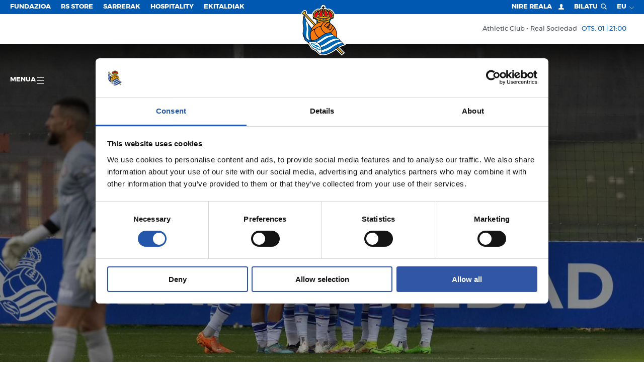

--- FILE ---
content_type: text/html; charset=utf-8
request_url: https://www.google.com/recaptcha/api2/aframe
body_size: 266
content:
<!DOCTYPE HTML><html><head><meta http-equiv="content-type" content="text/html; charset=UTF-8"></head><body><script nonce="CC4sVAzNdU2a5Jc71HQcUA">/** Anti-fraud and anti-abuse applications only. See google.com/recaptcha */ try{var clients={'sodar':'https://pagead2.googlesyndication.com/pagead/sodar?'};window.addEventListener("message",function(a){try{if(a.source===window.parent){var b=JSON.parse(a.data);var c=clients[b['id']];if(c){var d=document.createElement('img');d.src=c+b['params']+'&rc='+(localStorage.getItem("rc::a")?sessionStorage.getItem("rc::b"):"");window.document.body.appendChild(d);sessionStorage.setItem("rc::e",parseInt(sessionStorage.getItem("rc::e")||0)+1);localStorage.setItem("rc::h",'1769396170479');}}}catch(b){}});window.parent.postMessage("_grecaptcha_ready", "*");}catch(b){}</script></body></html>

--- FILE ---
content_type: text/css
request_url: https://cdn.realsociedad.eus/Uploads/styles/rs.css
body_size: 3012
content:
body, .detalle-noticia .entry-content p{
    font-family: 'Montserrat', Helvetica, Arial, serif;
    color: black;
}

.basic-heading .heading-category{
    font-family: 'Montserrat', Helvetica, Arial, serif;
}

.mm-panels{
    font-family: 'Playfair Display' , serif;
}

p{
    line-height: 24px;
}

#team-player-profile .thumb > .buyit{
    background: rgba(255,255,255,01);
    padding: 30px;
    border-radius: 120px;
    transition: all 1s;
}
#team-player-profile .thumb > .buyit:hover{
    transform: scale(1.1);
}

.filterBg:after{
    background-color: black;
    opacity: 0.5;
    z-index: 0;
}

@media screen and (min-width: 768px) {
    .grid-masonry .item.has-image.centered-content .content{
        display: flex;
        position: absolute;
        padding-left: 0;
        top: 0 !important;
        left: 0 !important;
        /* -webkit-transform: translate(0, -50%); */
        /* -ms-transform: translate(0, -50%); */
        /* transform: translate(0, -50%); */
        align-content: center;
        align-items: center;
        justify-content: center;
        height: 100%;
        background: rgb(0,0,0);
        background: -moz-linear-gradient(0deg, rgba(0,0,0,0.49763655462184875) 0%, rgba(0,0,0,0) 100%);
        background: -webkit-linear-gradient(0deg, rgba(0,0,0,0.49763655462184875) 0%, rgba(0,0,0,0) 100%);
        background: linear-gradient(0deg, rgba(0,0,0,0.49763655462184875) 0%, rgba(0,0,0,0) 100%);
        filter: progid:DXImageTransform.Microsoft.gradient(startColorstr="#000000",endColorstr="#000000",GradientType=1);
        transform: none !important;
        -webkit-transform: none !important;
    }
    .grid-masonry .item .content{
        padding-right: 0;
    }
   

    .article-base .article-base-header .basic-heading{
        bottom: 150px;
        top: inherit;
    }
    .article-base .article-base-inner .entry-content{
        padding-top: 0;
    }
}

@media screen and (max-width: 768px) {

    .grid-masonry .item.has-image .img-holder img{
        object-fit: contain;
        position: relative;
        height: inherit;
    }
    .grid-masonry .item img{
        min-height: inherit;
    }
    .grid-masonry .item.halfWidth.has-image .img-holder:before, .grid-masonry .item.fullWidth.has-image .img-holder:before{
        padding-bottom: inherit;
    }

    .grid-masonry .item.has-image.centered-content .content{
        z-index: 99;
    }
    .grid-masonry .item.has-image .img-holder:before{
        width: 100%;
        position: absolute;
        left: 0;
        top: 0;
        background: rgb(0,0,0);
        background: -moz-linear-gradient(0deg, rgba(0,0,0,0.49763655462184875) 0%, rgba(0,0,0,0) 100%);
        background: -webkit-linear-gradient(0deg, rgba(0,0,0,0.49763655462184875) 0%, rgba(0,0,0,0) 100%);
        background: linear-gradient(0deg, rgba(0,0,0,0.49763655462184875) 0%, rgba(0,0,0,0) 100%);
        filter: progid:DXImageTransform.Microsoft.gradient(startColorstr="#000000",endColorstr="#000000",GradientType=1);
        z-index: 1;
        height: 100%;
    }

    [id^=exclusive-content-for-members] h2, #modal-mgp h2{
      line-height: 30px;
   }

}

--- FILE ---
content_type: application/x-javascript; charset=utf-8
request_url: https://consent.cookiebot.com/0bc1841d-53d4-4d1c-a71d-0f82e40465ec/cc.js?renew=false&referer=www.realsociedad.eus&dnt=false&init=false
body_size: 188911
content:
// 2.108.0 - 2026-01-14T16:28:30.220Z
!function(){var DialogVersion;!function(DialogVersion){DialogVersion[DialogVersion.ElementalCustom=1]="ElementalCustom",DialogVersion[DialogVersion.Swift=2]="Swift"}(DialogVersion||(DialogVersion={}));var css='#CybotCookiebotDialog .CybotCookiebotDialogPromotionBanner,#CybotCookiebotDialogWrapper .CybotCookiebotDialogPromotionBanner,#CybotCookiebotDialogWrapper .CybotCookiebotDialogPromotionBanner *{background:transparent;box-sizing:border-box;color:inherit;font-family:inherit;font-size:15px;margin:0;outline:0;padding:0;vertical-align:baseline}#CybotCookiebotDialog .CybotCookiebotDialogPromotionBannerWrapper,#CybotCookiebotDialogWrapper .CybotCookiebotDialogPromotionBanner{display:none}#CybotCookiebotDialogWrapper.CybotCookiebotDialogActive+#CybotCookiebotDialogBodyUnderlay{opacity:.75;pointer-events:auto}@media screen and (min-width:1280px){#CybotCookiebotDialogWrapper{opacity:0;transition:opacity .5s ease}#CybotCookiebotDialogWrapper.CybotCookiebotDialogActive{left:50%;opacity:1;position:fixed;top:50%;transform:translate(-50%,-50%);width:900px;z-index:2147483631}#CybotCookiebotDialogWrapper.CybotCookiebotDialogActive #CybotCookiebotDialog{left:auto;margin:0;max-width:auto;position:relative;top:auto;transform:translate(0);transition:none;width:100%}#CybotCookiebotDialog .CybotCookiebotDialogPromotionBanner,#CybotCookiebotDialogWrapper .CybotCookiebotDialogPromotionBanner.CybotCookiebotDialogActive{align-items:center;background:#051041;border-radius:8px;box-shadow:0 30px 70px rgba(20,20,20,.3);color:#fff;display:flex;font-family:sans-serif;justify-content:space-between;margin-bottom:8px;overflow:hidden;padding:16px 16px 16px 24px;text-decoration:none}#CybotCookiebotDialog .CybotCookiebotDialogPromotionBanner p,#CybotCookiebotDialog .CybotCookiebotDialogPromotionBanner strong,#CybotCookiebotDialogWrapper .CybotCookiebotDialogPromotionBanner p,#CybotCookiebotDialogWrapper .CybotCookiebotDialogPromotionBanner strong{letter-spacing:.3px;line-height:25px;margin:0}#CybotCookiebotDialogWrapper .CybotCookiebotDialogPromotionBanner strong{font-size:18px}#CybotCookiebotDialog .CybotCookiebotDialogPromotionBanner p,#CybotCookiebotDialogWrapper .CybotCookiebotDialogPromotionBanner p{font-size:15px;opacity:.7}#CybotCookiebotDialog .CybotCookiebotDialogPromotionBanner .CybotCookiebotDialogPromotionBannerButtonsWrapper,#CybotCookiebotDialogWrapper .CybotCookiebotDialogPromotionBanner .CybotCookiebotDialogPromotionBannerButtonsWrapper{align-items:flex-start;display:flex}#CybotCookiebotDialog .CybotCookiebotDialogPromotionBanner button,#CybotCookiebotDialogWrapper .CybotCookiebotDialogPromotionBanner button{align-items:center;display:flex;justify-content:center}#CybotCookiebotDialog .CybotCookiebotDialogPromotionBanner .CybotCookiebotDialogPromotionBannerInstallButton,#CybotCookiebotDialogWrapper .CybotCookiebotDialogPromotionBanner .CybotCookiebotDialogPromotionBannerInstallButton{background:linear-gradient(180deg,#1032CF,#2E52EF);border:none;border-radius:4px;color:#fff;cursor:pointer;font-size:15px;font-weight:600;letter-spacing:.1px;margin-right:8px;padding:12px 16px 12px 12px;position:relative;z-index:1}#CybotCookiebotDialog .CybotCookiebotDialogPromotionBanner .CybotCookiebotDialogPromotionBannerInstallButton:before,#CybotCookiebotDialogWrapper .CybotCookiebotDialogPromotionBanner .CybotCookiebotDialogPromotionBannerInstallButton:before{background:linear-gradient(180deg,#1032CF,#5471F2);border-radius:inherit;box-shadow:0 0 40px rgba(46,82,239,.8);content:"";height:100%;left:0;opacity:0;position:absolute;top:0;transition:all .75s ease;width:100%;z-index:-1}#CybotCookiebotDialog .CybotCookiebotDialogPromotionBanner:hover .CybotCookiebotDialogPromotionBannerInstallButton:before,#CybotCookiebotDialogWrapper .CybotCookiebotDialogPromotionBanner:hover .CybotCookiebotDialogPromotionBannerInstallButton:before{opacity:1}#CybotCookiebotDialog .CybotCookiebotDialogPromotionBanner .CybotCookiebotDialogPromotionBannerInstallButton svg,#CybotCookiebotDialogWrapper .CybotCookiebotDialogPromotionBanner .CybotCookiebotDialogPromotionBannerInstallButton svg{margin-right:8px}#CybotCookiebotDialogWrapper .CybotCookiebotDialogPromotionBanner #CybotCookiebotDialogPromotionBannerCloseButton{fill:#fff;align-content:center;background:none;border:none;cursor:pointer;display:flex;height:24px;justify-content:center;width:24px}#CybotCookiebotDialogWrapper .CybotCookiebotDialogPromotionBanner #CybotCookiebotDialogPromotionBannerCloseButton svg{height:14px;width:14px}#CybotCookiebotDialog .CybotCookiebotDialogPromotionBannerWrapper{display:block;padding-top:16px}#CybotCookiebotDialog .CybotCookiebotDialogPromotionBanner{background:#ECEFFE;border-radius:16px;box-shadow:none;color:#141414}#CybotCookiebotDialog .CybotCookiebotDialogPromotionBanner strong{font-size:17px}#CybotCookiebotDialog .CybotCookiebotDialogPromotionBanner .CybotCookiebotDialogPromotionBannerInstallButton{margin:0}#CybotCookiebotDialog .CybotCookiebotDialogPromotionBanner #CybotCookiebotDialogPromotionBannerCloseButton{display:none}}';function appendStylesheet(document,updatedStylesheet,canShowPromotionBanner){var head=document.head||document.getElementsByTagName("head")[0],styleElement=document.createElement("style");styleElement.setAttribute("type","text/css"),styleElement.id="CookiebotDialogStyle",styleElement.appendChild(document.createTextNode(updatedStylesheet)),canShowPromotionBanner&&styleElement.appendChild(document.createTextNode(css)),head.appendChild(styleElement)}var generateStylesAndAppendStylesheet=function(document,dialog,templatename){var newstylesheet;if("custom"===templatename)return newstylesheet=dialog.customTemplateDef.CSS,void appendStylesheet(document,newstylesheet,dialog.canShowPromotionBanner);var isDefaultColorTheme="white"===dialog.theme||"dark"===dialog.theme,isWhiteTheme="white"===dialog.theme,isDarkTheme="dark"===dialog.theme;if(newstylesheet=dialog.styles[templatename],dialog.version===DialogVersion.ElementalCustom)return isDefaultColorTheme&&(dialog.customColors.background=isWhiteTheme?"#ffffff":"#161616",dialog.customColors.text=isWhiteTheme?"#2a2a2a":"#ffffff",dialog.customColors.acceptbutton="#188600",dialog.customColors.selectionbutton="#188600",dialog.customColors.declinebutton="#333333",dialog.customColors.buttontext="#ffffff",dialog.customColors.tab=isWhiteTheme?"#f6f6f9":"#262626",dialog.customColors.border=isWhiteTheme?"#cccccc":"#404040"),newstylesheet=newstylesheet.replace(/#000001/g,dialog.customColors.background).replace(/#000002/g,dialog.customColors.text).replace(/#000003/g,dialog.customColors.acceptbutton).replace(/#000004/g,dialog.customColors.declinebutton).replace(/#000005/g,dialog.customColors.buttontext).replace(/#000006/g,dialog.customColors.tab).replace(/#000008/g,dialog.customColors.border).replace(/#000009/g,dialog.customColors.selectionbutton).replace(/url\(showdetails\.png\)/g,"url("+dialog.customImages.showdetails+")").replace(/url\(hidedetails\.png\)/g,"url("+dialog.customImages.hidedetails+")").replace(/url\(CheckedNofocus\.png\)/g,"url("+dialog.customImages.cbCheckedNofocus+")").replace(/url\(CheckedFocus\.png\)/g,"url("+dialog.customImages.cbCheckedFocus+")").replace(/url\(CheckedDisabled\.png\)/g,"url("+dialog.customImages.cbCheckedDisabled+")").replace(/url\(NotCheckedFocus\.png\)/g,"url("+dialog.customImages.cbNotCheckedFocus+")").replace(/url\(NotCheckedNoFocus\.png\)/g,"url("+dialog.customImages.cbNotCheckedNoFocus+")"),void appendStylesheet(document,newstylesheet,dialog.canShowPromotionBanner);if(dialog.version===DialogVersion.Swift){if(newstylesheet+=getTemporaryStyles(),isDefaultColorTheme){var primaryColor=isWhiteTheme?"#1032CF":"#2EA7FF",textColor=isWhiteTheme?"#141414":"#f2f2f2",primaryButtonBackground=primaryColor,primaryButtonBorder=primaryColor,primaryButtonText=isWhiteTheme?"#ffffff":"#141414",secondaryButtonBackground="transparent",secondaryButtonBorder=primaryColor,secondaryButtonText=textColor;"solid"===dialog.bannerButtonDesign?(secondaryButtonBackground=primaryButtonBackground,secondaryButtonBorder=primaryButtonBorder,secondaryButtonText=primaryButtonText):"outlined"===dialog.bannerButtonDesign&&(primaryButtonBackground=secondaryButtonBackground,primaryButtonBorder=secondaryButtonBorder,primaryButtonText=secondaryButtonText),dialog.customColors.background=isWhiteTheme?"#ffffff":"#141414",dialog.customColors.text=textColor,dialog.customColors.highlight=primaryColor,dialog.customColors.shade=isWhiteTheme?"#D6D6D6":"rgba(255, 255, 255, 0.08)",dialog.customColors.acceptBackground=primaryButtonBackground,dialog.customColors.acceptBorder=primaryButtonBorder,dialog.customColors.acceptText=primaryButtonText,dialog.customColors.selectionBackground=secondaryButtonBackground,dialog.customColors.selectionBorder=secondaryButtonBorder,dialog.customColors.selectionText=secondaryButtonText,dialog.customColors.declineBackground=secondaryButtonBackground,dialog.customColors.declineBorder=secondaryButtonBorder,dialog.customColors.declineText=secondaryButtonText,dialog.customColors.scrollbarHandle=isWhiteTheme?"#141414":"#e2e2e2",dialog.customColors.linkColorDetailsBox=isWhiteTheme?"#2A4EEF":"#009AEE",dialog.customColors.detailsBoxBackground=isDarkTheme?"#232323":"#F4F4F4"}else dialog.customColors.linkColorDetailsBox=dialog.customColors.highlight,dialog.customColors.detailsBoxBackground=isDarkTheme?"rgba(255, 255, 255, 0.05)":"rgba(0, 0, 0, 0.05)";newstylesheet=newstylesheet.replace(/#000001/g,dialog.customColors.background).replace(/#000002/g,dialog.customColors.text).replace(/#000003/g,dialog.customColors.highlight).replace(/#000004/g,dialog.customColors.shade).replace(/#000005/g,dialog.customColors.acceptBackground).replace(/#000006/g,dialog.customColors.acceptBorder).replace(/#000008/g,dialog.customColors.acceptText).replace(/#000009/g,dialog.customColors.selectionBackground).replace(/#000010/g,dialog.customColors.selectionBorder).replace(/#000012/g,dialog.customColors.selectionText).replace(/#000013/g,dialog.customColors.declineBackground).replace(/#000014/g,dialog.customColors.declineBorder).replace(/#000015/g,dialog.customColors.declineText).replace(/#000016/g,dialog.customColors.detailsBoxBackground).replace(/#000017/g,"#ffffff").replace(/#000020/g,isDarkTheme?"#ffffff":dialog.customColors.text).replace(/#000018/g,isDarkTheme?"#202020":"#f2f2f2").replace(/#000019/g,isDefaultColorTheme?dialog.customColors.scrollbarHandle:dialog.customColors.text).replace(/#000023/g,dialog.customColors.linkColorDetailsBox)}appendStylesheet(document,newstylesheet,dialog.canShowPromotionBanner)},calculateDoNotSellButtonSizes=function(version){var AcceptButton=document.getElementById("CybotCookiebotDialogBodyButtonAccept"),DeclineButton=document.getElementById("CybotCookiebotDialogBodyButtonDecline");if(AcceptButton&&DeclineButton&&null!==AcceptButton.offsetParent&&null!==DeclineButton.offsetParent){var buttonPadding=4;if(version===DialogVersion.ElementalCustom){AcceptButton.style.removeProperty("width"),DeclineButton.style.removeProperty("width");var buttonWidth=Math.max(AcceptButton.clientWidth,DeclineButton.clientWidth),buttonWidthPx=buttonWidth-4+"px";AcceptButton.style.width=buttonWidthPx,DeclineButton.style.width=buttonWidthPx}else{AcceptButton.style.removeProperty("height"),DeclineButton.style.removeProperty("height");var buttonHeight=Math.max(AcceptButton.clientHeight,DeclineButton.clientHeight),buttonHeightPx=buttonHeight+4+"px";AcceptButton.style.height=buttonHeightPx,DeclineButton.style.height=buttonHeightPx}}},getTemporaryStyles=function(){return'\n    #CybotCookiebotDialog[dir="rtl"] .CybotCookiebotScrollContainer .CybotCookiebotScrollbarContainer {\n      right: auto;\n      left: 0.375em;\n    }\n\n    #CybotCookiebotDialogDetailBodyContentIABv2Tabs .CybotCookiebotDialogBodyLevelButtonIABContainerToggleShow,\n    #CybotCookiebotDialogDetailBodyContentIABv2Tabs .CybotCookiebotDialogBodyLevelButtonIABContainerToggleHide {\n        top: .75em;\n        right: 1.35em;\n    }\n\n    #CybotCookiebotDialog[dir="rtl"] #CybotCookiebotDialogDetailBodyContentIABv2Tabs .CybotCookiebotDialogBodyLevelButtonIABContainerToggleShow,\n    #CybotCookiebotDialog[dir="rtl"] #CybotCookiebotDialogDetailBodyContentIABv2Tabs .CybotCookiebotDialogBodyLevelButtonIABContainerToggleHide {\n        left: 1.35em;\n    }\n\n    #CybotCookiebotDialogDetailBodyContentIABv2Tabs #CybotCookiebotDialogDetailBodyContentIABv2PartnersBody .CybotCookiebotDialogBodyLevelButtonWrapper:nth-of-type(2) {\n      margin-right: 3.5em;\n    }\n\n    #CybotCookiebotDialog[dir="rtl"] #CybotCookiebotDialogDetailBodyContentIABv2Tabs #CybotCookiebotDialogDetailBodyContentIABv2PartnersBody .CybotCookiebotDialogBodyLevelButtonWrapper:nth-of-type(2) {\n        margin-right: 0;\n        margin-left: 3.5em;\n    }\n\n    #CybotCookiebotDialog .CybotCookiebotDialogBodyContentHeading {\n      margin-bottom: 0.5em;\n      font-weight: 600;\n      line-height: 1.6em;\n      letter-spacing: 0.25px;\n    }\n\n    #CybotCookiebotDialog .CybotCookiebotDialogSROnly {\n      position: absolute;\n      width: 1px;\n      height: 1px;\n      padding: 0;\n      margin: -1px;\n      overflow: hidden;\n      clip: rect(0, 0, 0, 0);\n      border: 0;\n    }\n\n    #CybotCookiebotDialog #CybotCookiebotDialogBodyContentText a,\n    #CybotCookiebotDialog #CybotCookiebotDialogDetailFooter a,\n    #CybotCookiebotDialog #CybotCookiebotDialogDetailBulkConsentList dt a,\n    #CybotCookiebotDialog .CybotCookiebotDialogBodyLevelButtonIABDescription a,\n    #CybotCookiebotDialog .CybotCookiebotDialogDetailBodyContentCookieLink,\n    #CybotCookiebotDialog #CybotCookiebotDialogBodyLevelButtonIABHeaderViewPartnersLink,\n    #CybotCookiebotDialogDetailBodyContentTextAbout a {\n        color: #000023;\n    }\n\n    #CybotCookiebotDialog #CybotCookiebotDialogBodyContentText a:hover,\n    #CybotCookiebotDialog #CybotCookiebotDialogDetailFooter a:hover,\n    #CybotCookiebotDialog #CybotCookiebotDialogDetailBulkConsentList dt a:hover,\n    #CybotCookiebotDialog .CybotCookiebotDialogBodyLevelButtonIABDescription a:hover,\n    #CybotCookiebotDialog .CybotCookiebotDialogDetailBodyContentCookieLink:hover,\n    #CybotCookiebotDialog #CybotCookiebotDialogBodyLevelButtonIABHeaderViewPartnersLink:hover,\n    #CybotCookiebotDialogDetailBodyContentTextAbout a:hover,\n    #CybotCookiebotDialog #CybotCookiebotDialogBodyContentText a:focus,\n    #CybotCookiebotDialog #CybotCookiebotDialogDetailFooter a:focus,\n    #CybotCookiebotDialog #CybotCookiebotDialogDetailBulkConsentList dt a:focus,\n    #CybotCookiebotDialog .CybotCookiebotDialogBodyLevelButtonIABDescription a:focus,\n    #CybotCookiebotDialog .CybotCookiebotDialogDetailBodyContentCookieLink:focus,\n    #CybotCookiebotDialog #CybotCookiebotDialogBodyLevelButtonIABHeaderViewPartnersLink:focus,\n    #CybotCookiebotDialogDetailBodyContentTextAbout a:focus {\n        text-decoration: underline;\n    }\n\n    #CybotCookiebotDialogTabContent {\n      min-height: 60px;\n    }\n\n    #CybotCookiebotDialog .CybotCookiebotScrollContainer {\n      min-height: auto;\n    }\n\n    #CybotCookiebotDialogFooter.CybotCookiebotScrollContainer {\n      height: auto;\n      min-height: 80px;\n      width: 100%;\n    }\n\n    #CybotCookiebotDialogFooter .CybotCookiebotScrollArea {\n      width: 100%;\n      padding: 1em;\n    }\n\n    #CybotCookiebotDialog:not(.CybotCookiebotDialogZoomed) #CybotCookiebotDialogFooter.CybotCookiebotScrollContainer {\n      min-height: 80px;\n      padding: .375em;\n    }\n\n    #CybotCookiebotDialog:not(.CybotCookiebotDialogZoomedLg):not(.CybotCookiebotDialogZoomedXl) #CybotCookiebotDialogFooter.CybotCookiebotScrollContainer {\n      min-height: auto;\n      padding: 0;\n    }\n\n    #CybotCookiebotDialog.CybotCookiebotDialogZoomedLg #CybotCookiebotDialogFooter .CybotCookiebotScrollArea,\n    #CybotCookiebotDialog.CybotCookiebotDialogZoomedXl #CybotCookiebotDialogFooter .CybotCookiebotScrollArea {\n      overflow: auto;\n    }\n\n    #CybotCookiebotDialog.CybotCookiebotDialogZoomedLg #CybotCookiebotDialogFooter > div:first-of-type::-webkit-scrollbar,\n    #CybotCookiebotDialog.CybotCookiebotDialogZoomedXl #CybotCookiebotDialogFooter > div:first-of-type::-webkit-scrollbar {\n      width: .25em;\n    }\n\n    #CybotCookiebotDialog.CybotCookiebotDialogZoomedLg #CybotCookiebotDialogFooter > div:first-of-type::-webkit-scrollbar-track,\n    #CybotCookiebotDialog.CybotCookiebotDialogZoomedXl #CybotCookiebotDialogFooter > div:first-of-type::-webkit-scrollbar-track {\n        background: #000018;\n        border-radius: .313em;\n    }\n\n    #CybotCookiebotDialog.CybotCookiebotDialogZoomedLg #CybotCookiebotDialogFooter > div:first-of-type::-webkit-scrollbar-thumb,\n    #CybotCookiebotDialog.CybotCookiebotDialogZoomedXl #CybotCookiebotDialogFooter > div:first-of-type::-webkit-scrollbar-thumb {\n        background: #000019;\n        border-radius: .313em;\n    }\n\n    #CybotCookiebotDialog.CybotCookiebotDialogZoomedLg #CybotCookiebotDialogFooter > div:first-of-type:focus::-webkit-scrollbar-thumb,\n    #CybotCookiebotDialog.CybotCookiebotDialogZoomedXl #CybotCookiebotDialogFooter > div:first-of-type:focus::-webkit-scrollbar-thumb {\n        background: #000006;\n    }\n\n    @-moz-document url-prefix() {\n        #CybotCookiebotDialog .CybotCookiebotScrollContainer > div:first-of-type,\n        #CybotCookiebotDialog.CybotCookiebotDialogZoomedLg #CybotCookiebotDialogFooter > div:first-of-type,\n        #CybotCookiebotDialog.CybotCookiebotDialogZoomedXl #CybotCookiebotDialogFooter > div:first-of-type {\n            scrollbar-width: thin;\n            scrollbar-color: #000019 #000018;\n            scrollbar-track-color: #000018;\n            scrollbar-face-color: #000019;\n        }\n    }\n\n    #CybotCookiebotDialog.CybotCookiebotDialogZoomedLg #CybotCookiebotDialogFooter > div:first-of-type:focus,\n    #CybotCookiebotDialog.CybotCookiebotDialogZoomedXl #CybotCookiebotDialogFooter > div:first-of-type:focus {\n      scrollbar-color: #000006 #000018;\n    }\n\n    #CybotCookiebotDialog.CybotCookiebotDialogZoomedXl {\n      width: calc(100vw - 10px);\n      max-height: calc(100vh - 10px);\n    }\n\n    #CybotCookiebotDialog.CybotCookiebotDialogZoomedXl #CybotCookiebotDialogHeader {\n      padding: .5em 1em;\n    }\n\n    #CybotCookiebotDialog.CybotCookiebotDialogZoomedXl #CybotCookiebotDialogNav .CybotCookiebotDialogNavItemLink,\n    #CybotCookiebotDialog.CybotCookiebotDialogZoomedXl #CybotCookiebotDialogFooter .CybotCookiebotScrollArea,\n    #CybotCookiebotDialog.CybotCookiebotDialogZoomedXl #CybotCookiebotDialogDetailBodyContentIABv2Tabs .CybotCookiebotDialogDetailBodyContentIABv2TabsIntro,\n    #CybotCookiebotDialog.CybotCookiebotDialogZoomedXl #CybotCookiebotDialogDetailBodyContentTextAbout {\n      padding: .5em;\n    }\n\n    #CybotCookiebotDialog.CybotCookiebotDialogZoomedXl #CybotCookiebotDialogBodyContent {\n      padding: .8em;\n    }\n\n    #CybotCookiebotDialog.CybotCookiebotDialogZoomedXl .CookieCard:first-of-type {\n      padding-top: .5em;\n    }\n\n    #CybotCookiebotDialog .CybotCookiebotFader:not(.CybotCookiebotFaderRight):not(.CybotCookiebotFaderLeft) {\n      max-height: 50%;\n    }\n\n    #CybotCookiebotDialogBodyButtons .CybotCookiebotDialogBodyButton:not(:first-of-type) {\n      margin-top: 0.5em;\n    }\n\n    #CybotCookiebotDialog.CybotEdge #CybotCookiebotDialogFooter .CybotCookiebotDialogBodyButton,\n    #CybotCookiebotDialogBodyButtons .CybotCookiebotDialogBodyButton:not(:last-of-type) {\n      margin-bottom: 0;\n    }\n\n    #CybotCookiebotDialog.CybotCookiebotDialogZoomedLg #CybotCookiebotDialogFooter,\n    #CybotCookiebotDialog.CybotCookiebotDialogZoomedXl #CybotCookiebotDialogFooter {\n      overflow: auto;\n    }\n\n    #CybotCookiebotDialogFooter #CybotCookiebotDialogBodyButtonsWrapper {\n      flex-direction: column;\n    }\n\n    #CybotCookiebotDialog.CybotEdge #CybotCookiebotDialogFooter .CybotCookiebotDialogBodyButton:last-of-type {\n        margin-bottom: 0;\n    }\n\n    #CybotCookiebotDialogDetailBodyContentIABv2Tabs .CybotCookiebotDialogBodyLevelButtonIABHeaderToggle {\n      flex-direction: row;\n    }\n\n    #CybotCookiebotDialogPoweredbyCybot svg {\n      display: block;\n      height: 1.7em;\n      opacity: 1;\n      max-width: 133px;\n    }\n\n    #CybotCookiebotDialogPoweredByText {\n      display: none;\n    }\n\n    #CybotCookiebotDialog .CybotCookiebotBannerCloseButton {\n      margin-left: 2.313rem;\n    }\n\n    #CybotCookiebotDialog[dir="rtl"] .CybotCookiebotBannerCloseButton {\n      margin-left: auto;\n      margin-right: 2.313rem;\n    }\n\n    #CybotCookiebotDialogDetailBodyContentCookieContainerTypes .CybotCookiebotDialogDetailBodyContentCookieInfoWrapper {\n      position: relative;\n      margin-top: 3.125em;\n    }\n\n    #CybotCookiebotDialogDetailBodyContentCookieContainerTypes .CybotCookiebotDialogDetailBodyContentCookieInfoWrapper.CybotCookiebotDialogShow {\n      display: block;\n    }\n\n    #CybotCookiebotDialogDetailBodyContentCookieContainerTypes .CybotCookiebotDialogDetailBodyContentCookieInfoWrapper:before {\n      content: \'\';\n      position: absolute;\n      top: -1.5em;\n      left: 0;\n      width: 100%;\n      border-top: 1px solid #000004;\n    }\n\n    #CybotCookiebotDialogDetailBodyContentCookieContainerTypes .CybotCookiebotDialogDetailBodyContentCookieProviderDescription {\n      margin-bottom: 1.56em;\n    }\n\n    #CybotCookiebotDialogDetailBodyContentCookieContainerTypes .CybotCookiebotDialogDetailBodyContentCookieInfo:before {\n      display: none;\n    }\n\n    @media screen and (min-width: 601px) {\n      #CybotCookiebotDialogFooter .CybotCookiebotDialogBodyButton,\n      #CybotCookiebotDialogFooter .CybotCookiebotDialogBodyButton:not(:first-of-type),\n      #CybotCookiebotDialogFooter #CybotCookiebotDialogBodyButtons .CybotCookiebotDialogBodyButton:not(:last-of-type),\n        #CybotCookiebotDialogFooter #CybotCookiebotDialogBodyButtons .CybotCookiebotDialogBodyButton:not(:first-of-type) {\n          margin-bottom: 0;\n          margin-top: 0;\n          width: 33%;\n      }\n\n      #CybotCookiebotDialogFooter #CybotCookiebotDialogBodyButtonsWrapper {\n        flex-direction: row;\n      }\n\n      #CybotCookiebotDialogPoweredbyCybot svg {\n          height: 2em;\n      }\n\n      #CybotCookiebotDialog .CybotCookiebotDialogBodyButton:focus-visible,\n      #CybotCookiebotDialog .CybotCookiebotDialogBodyLevelButtonIABHeaderToggleDeselectVendorsLink:focus-visible,\n      #CybotCookiebotDialog .CybotCookiebotDialogBodyLevelButtonIABHeaderToggleSelectVendorsLink:focus-visible,\n      #CybotCookiebotDialog .CybotCookiebotDialogBodyLevelButtonIABHeaderButton:focus-visible,\n      #CybotCookiebotDialog .CybotCookiebotBannerCloseButton:focus-visible,\n      #CybotCookiebotDialog .CybotCookiebotDialogBodyLevelButtonSliderWrapper input:focus-visible + span {\n          outline-offset: 2px;\n      }\n    }\n\n    @media screen and (min-width: 1280px) {\n      #CybotCookiebotDialog.CybotCookiebotDialogZoomedLg #CybotCookiebotDialogFooter > div:first-of-type::-webkit-scrollbar,\n      #CybotCookiebotDialog.CybotCookiebotDialogZoomedXl #CybotCookiebotDialogFooter > div:first-of-type::-webkit-scrollbar {\n        width: .5em;\n      }\n\n      #CybotCookiebotDialogDetailBodyContentIABv2Tabs .CybotCookiebotDialogBodyLevelButtonIABContainerToggleShow,\n      #CybotCookiebotDialogDetailBodyContentIABv2Tabs .CybotCookiebotDialogBodyLevelButtonIABContainerToggleHide {\n          top: 1.2em;\n      }\n\n      #CybotCookiebotDialogFooter {\n        padding: 0;\n      }\n\n      #CybotCookiebotDialogFooter .CybotCookiebotScrollArea {\n        padding: 1em 1.5em 1.5em;\n      }\n\n      #CybotCookiebotDialog.CybotEdge #CybotCookiebotDialogFooter {\n          display: block;\n      }\n\n      #CybotCookiebotDialog.CybotEdge #CybotCookiebotDialogFooter .CybotCookiebotDialogBodyButton:not(:first-of-type) {\n        margin-top: 0.5em;\n      }\n\n      #CybotCookiebotDialog.CybotEdge #CybotCookiebotDialogFooter .CybotCookiebotDialogBodyButton,\n      #CybotCookiebotDialog.CybotEdge #CybotCookiebotDialogFooter .CybotCookiebotDialogBodyButton:not(:last-of-type) {\n        margin-bottom: 0;\n      }\n\n      #CybotCookiebotDialog.CybotEdge #CybotCookiebotDialogFooter .CybotCookiebotDialogBodyButton {\n        width: 286px;\n        max-width: none;\n      }\n\n      #CybotCookiebotDialog.CybotEdge #CybotCookiebotDialogFooter .CybotCookiebotScrollArea {\n        padding: 0;\n      }\n\n      #CybotCookiebotDialog.CybotEdge #CybotCookiebotDialogFooter .CybotCookiebotScrollbarContainer {\n        display: none;\n      }\n\n      #CybotCookiebotDialog.CybotEdge #CybotCookiebotDialogFooter #CybotCookiebotDialogBodyButtonsWrapper {\n        flex-direction: column;\n      }\n\n      #CybotCookiebotDialogDetailBodyContentCookieContainerTypes .CybotCookiebotDialogDetailBodyContentCookieInfoWrapper {\n        margin-top: 3.75em;\n      }\n\n      #CybotCookiebotDialogDetailBodyContentCookieContainerTypes .CybotCookiebotDialogDetailBodyContentCookieProviderDescription {\n        margin-bottom: 1.875em;\n      }\n\n      #CybotCookiebotDialogDetailBodyContentCookieContainerTypes .CybotCookiebotDialogDetailBodyContentCookieInfoWrapper:before {\n        top: -2em;\n      }\n  \n    }\n  '},IconChrome='<svg xmlns="http://www.w3.org/2000/svg" width="27" height="28" viewBox="0 0 27 28" fill="none"><g clip-path="url(#clip0_107_20472)"><path d="M26.8332 14C26.8332 21.3626 20.8625 27.3333 13.4998 27.3333C6.13717 27.3333 0.166504 21.3626 0.166504 14C0.166504 6.63729 6.13717 0.666626 13.4998 0.666626C20.8625 0.666626 26.8332 6.63729 26.8332 14Z" fill="#4CAF50"/><path d="M13.5 0.666626V14L18.8333 16.6666L12.938 27.3333C13.1493 27.3333 13.2887 27.3333 13.5 27.3333C20.8687 27.3333 26.8333 21.3686 26.8333 14C26.8333 6.63129 20.8687 0.666626 13.5 0.666626Z" fill="#FFC107"/><path d="M26.8332 14C26.8332 21.3626 20.8625 27.3333 13.4998 27.3333C6.13717 27.3333 0.166504 21.3626 0.166504 14C0.166504 6.63729 6.13717 0.666626 13.4998 0.666626C20.8625 0.666626 26.8332 6.63729 26.8332 14Z" fill="#4CAF50"/><path d="M13.5 0.666626V14L18.8333 16.6666L12.938 27.3333C13.1493 27.3333 13.2887 27.3333 13.5 27.3333C20.8687 27.3333 26.8333 21.3686 26.8333 14C26.8333 6.63129 20.8687 0.666626 13.5 0.666626Z" fill="#FFC107"/><path d="M25.3931 7.99996H13.4998V16.6666L11.4998 16L2.2731 6.83996H2.25977C4.61977 3.12663 8.7731 0.666626 13.4998 0.666626C18.6998 0.666626 23.1998 3.65329 25.3931 7.99996Z" fill="#F44336"/><path d="M2.27197 6.84265L8.16731 16.7507L11.5 16L2.27197 6.84265Z" fill="#DD2C00"/><path d="M12.938 27.3333L18.894 16.6273L16.1667 14.6666L12.938 27.3333Z" fill="#558B2F"/><path d="M25.4099 8H13.4999L12.4473 11.0533L25.4099 8Z" fill="#F9A825"/><path d="M19.5 14C19.5 17.3127 16.8127 20 13.5 20C10.1873 20 7.5 17.3127 7.5 14C7.5 10.6873 10.1873 8 13.5 8C16.8127 8 19.5 10.6873 19.5 14Z" fill="white"/><path d="M18.1668 14C18.1668 16.578 16.0782 18.6667 13.5002 18.6667C10.9222 18.6667 8.8335 16.578 8.8335 14C8.8335 11.422 10.9222 9.33337 13.5002 9.33337C16.0782 9.33337 18.1668 11.422 18.1668 14Z" fill="#2196F3"/></g><defs><clipPath id="clip0_107_20472"><rect width="27" height="28" fill="white"/></clipPath></defs></svg>',IconFirefox='<svg width="28" height="28" viewBox="0 0 28 28" fill="none" xmlns="http://www.w3.org/2000/svg"><path d="M25.9003 9.47685C25.3213 8.08368 24.1468 6.57945 23.2271 6.10394C23.883 7.37399 24.3382 8.73794 24.5766 10.1473L24.579 10.1697C23.0724 6.4151 20.5185 4.89884 18.4315 1.60158C18.3259 1.43482 18.2204 1.26772 18.1175 1.09134C18.0588 0.990601 18.0116 0.899832 17.9707 0.816282C17.8842 0.648687 17.8175 0.471567 17.772 0.288513C17.7721 0.280066 17.769 0.271893 17.7634 0.265551C17.7579 0.25921 17.7501 0.255145 17.7417 0.254131C17.7335 0.251878 17.7249 0.251878 17.7167 0.254131C17.7149 0.254131 17.7122 0.257226 17.7101 0.257913C17.7081 0.258601 17.7036 0.261695 17.7005 0.263071L17.7056 0.254131C14.3585 2.21392 13.2222 5.84126 13.119 7.65665C11.7819 7.74832 10.5034 8.2409 9.45045 9.07011C9.34063 8.97709 9.22585 8.89009 9.10662 8.80949C8.80302 7.74671 8.79008 6.62194 9.06915 5.55245C7.83993 6.14788 6.74771 6.99202 5.86162 8.03142H5.85543C5.32732 7.36199 5.36445 5.15465 5.39471 4.69358C5.23847 4.75637 5.08933 4.83555 4.9498 4.92979C4.48358 5.26252 4.04775 5.63588 3.64739 6.04549C3.19117 6.50804 2.77449 7.00799 2.40172 7.54009V7.54216V7.53975C1.5451 8.754 0.937446 10.1259 0.61384 11.5762L0.595962 11.6643C0.570862 11.7815 0.480437 12.3687 0.464965 12.4963C0.464965 12.5063 0.462902 12.5156 0.46187 12.5255C0.345228 13.1318 0.272948 13.7458 0.245605 14.3626V14.4313C0.251495 17.7659 1.5073 20.9771 3.76511 23.4311C6.02291 25.885 9.11866 27.4033 12.4412 27.6863C15.7638 27.9693 19.0717 26.9964 21.712 24.9597C24.3523 22.9229 26.1331 19.9703 26.7028 16.6848C26.7252 16.5129 26.7434 16.3427 26.7633 16.169C27.0378 13.9004 26.7407 11.5992 25.899 9.47479L25.9003 9.47685ZM10.5417 19.9085C10.604 19.9384 10.6624 19.9707 10.7264 19.9992L10.7357 20.0051C10.671 19.9741 10.6064 19.9419 10.5417 19.9085ZM24.5794 10.1734V10.1607L24.5818 10.1748L24.5794 10.1734Z" fill="url(#paint0_linear_627_1132)"/><path d="M25.9003 9.47691C25.3213 8.08374 24.1468 6.57951 23.227 6.104C23.8829 7.37405 24.3381 8.738 24.5765 10.1474V10.1601L24.579 10.1742C25.6062 13.1136 25.4577 16.3362 24.1643 19.1686C22.637 22.4456 18.9416 25.8044 13.1551 25.6394C6.90437 25.4623 1.39632 20.8224 0.368285 14.747C0.180902 13.7888 0.368285 13.303 0.462493 12.5242C0.333989 13.1291 0.262277 13.7447 0.248291 14.363V14.4318C0.25418 17.7663 1.50998 20.9776 3.76779 23.4315C6.0256 25.8854 9.12134 27.4037 12.4439 27.6867C15.7665 27.9697 19.0744 26.9968 21.7147 24.9601C24.355 22.9233 26.1358 19.9707 26.7055 16.6852C26.7279 16.5133 26.7461 16.3431 26.766 16.1694C27.0405 13.9009 26.7434 11.5996 25.9016 9.47519L25.9003 9.47691Z" fill="url(#paint1_radial_627_1132)"/><path d="M25.9003 9.47691C25.3213 8.08374 24.1468 6.57951 23.227 6.104C23.8829 7.37405 24.3381 8.738 24.5765 10.1474V10.1601L24.579 10.1742C25.6062 13.1136 25.4577 16.3362 24.1643 19.1686C22.637 22.4456 18.9416 25.8044 13.1551 25.6394C6.90437 25.4623 1.39632 20.8224 0.368285 14.747C0.180902 13.7888 0.368285 13.303 0.462493 12.5242C0.333989 13.1291 0.262277 13.7447 0.248291 14.363V14.4318C0.25418 17.7663 1.50998 20.9776 3.76779 23.4315C6.0256 25.8854 9.12134 27.4037 12.4439 27.6867C15.7665 27.9697 19.0744 26.9968 21.7147 24.9601C24.355 22.9233 26.1358 19.9707 26.7055 16.6852C26.7279 16.5133 26.7461 16.3431 26.766 16.1694C27.0405 13.9009 26.7434 11.5996 25.9016 9.47519L25.9003 9.47691Z" fill="url(#paint2_radial_627_1132)"/><path d="M19.4226 11.0411C19.4515 11.0614 19.4783 11.0817 19.5055 11.102C19.1708 10.5084 18.7541 9.96502 18.2677 9.48774C14.1246 5.34467 17.1823 0.50707 17.6977 0.259517L17.7028 0.251953C14.3557 2.21175 13.2194 5.83908 13.1162 7.65447C13.2716 7.64381 13.4257 7.63075 13.5845 7.63075C14.772 7.63305 15.9377 7.94974 16.9632 8.54863C17.9886 9.14753 18.8372 10.0073 19.4226 11.0404V11.0411Z" fill="url(#paint3_radial_627_1132)"/><path d="M13.5914 11.8698C13.5694 12.2013 12.3983 13.3445 11.9889 13.3445C8.19992 13.3445 7.58447 15.6367 7.58447 15.6367C7.75226 17.567 9.0973 19.1575 10.7232 19.9964C10.7975 20.0349 10.8728 20.0697 10.9481 20.1037C11.0785 20.1615 11.2089 20.2149 11.3394 20.2639C11.8974 20.4614 12.4818 20.5741 13.0733 20.5985C19.7159 20.91 21.0018 12.6561 16.2086 10.2597C17.3393 10.1126 18.4843 10.3906 19.4216 11.0398C18.8362 10.0066 17.9876 9.14691 16.9622 8.54801C15.9367 7.94912 14.771 7.63242 13.5835 7.63013C13.4253 7.63013 13.2706 7.64319 13.1152 7.65385C11.7781 7.74552 10.4996 8.2381 9.44662 9.06731C9.64982 9.23922 9.87915 9.46889 10.3622 9.94509C11.2665 10.8359 13.5856 11.7588 13.5907 11.8671L13.5914 11.8698Z" fill="url(#paint4_radial_627_1132)"/><path d="M13.5914 11.8698C13.5694 12.2013 12.3983 13.3445 11.9889 13.3445C8.19992 13.3445 7.58447 15.6367 7.58447 15.6367C7.75226 17.567 9.0973 19.1575 10.7232 19.9964C10.7975 20.0349 10.8728 20.0697 10.9481 20.1037C11.0785 20.1615 11.2089 20.2149 11.3394 20.2639C11.8974 20.4614 12.4818 20.5741 13.0733 20.5985C19.7159 20.91 21.0018 12.6561 16.2086 10.2597C17.3393 10.1126 18.4843 10.3906 19.4216 11.0398C18.8362 10.0066 17.9876 9.14691 16.9622 8.54801C15.9367 7.94912 14.771 7.63242 13.5835 7.63013C13.4253 7.63013 13.2706 7.64319 13.1152 7.65385C11.7781 7.74552 10.4996 8.2381 9.44662 9.06731C9.64982 9.23922 9.87915 9.46889 10.3622 9.94509C11.2665 10.8359 13.5856 11.7588 13.5907 11.8671L13.5914 11.8698Z" fill="url(#paint5_radial_627_1132)"/><path d="M8.82615 8.62745C8.93411 8.69621 9.02316 8.75604 9.10121 8.81002C8.79761 7.74723 8.78466 6.62247 9.06373 5.55298C7.83451 6.14841 6.74229 6.99254 5.8562 8.03195C5.92118 8.03023 7.85416 7.9955 8.82615 8.62745Z" fill="url(#paint6_radial_627_1132)"/><path d="M0.36588 14.7477C1.39426 20.823 6.90196 25.4646 13.1527 25.64C18.9392 25.8036 22.6353 22.4445 24.1619 19.1692C25.4553 16.3368 25.6038 13.1142 24.5765 10.1748V10.1621C24.5765 10.1521 24.5745 10.1463 24.5765 10.1494L24.579 10.1717C25.0517 13.2582 23.4818 16.2471 21.0273 18.2722L21.0197 18.2894C16.2371 22.1849 11.6608 20.6391 10.7359 20.0085C10.6713 19.9776 10.6067 19.9454 10.542 19.9119C7.75396 18.5792 6.60181 16.0404 6.84936 13.8606C6.18753 13.8704 5.53708 13.688 4.97681 13.3356C4.41653 12.9831 3.97049 12.4758 3.69272 11.875C4.42465 11.4266 5.2592 11.1732 6.11685 11.1388C6.9745 11.1043 7.82669 11.2901 8.5922 11.6783C10.1701 12.3946 11.9656 12.4652 13.5948 11.875C13.5897 11.7667 11.2706 10.8435 10.3663 9.95304C9.88326 9.47684 9.65393 9.24751 9.45073 9.07526C9.34091 8.98224 9.22613 8.89524 9.1069 8.81464C9.02782 8.76066 8.93877 8.70221 8.83184 8.63207C7.85985 8.00012 5.92688 8.03485 5.86293 8.03657H5.85674C5.32863 7.36714 5.36576 5.1598 5.39602 4.69873C5.23978 4.76152 5.09065 4.8407 4.95111 4.93494C4.48489 5.26767 4.04906 5.64103 3.64871 6.05064C3.19085 6.51189 2.77244 7.01069 2.39788 7.54181C1.54125 8.75606 0.9336 10.1276 0.609994 11.578C0.603462 11.6051 0.130017 13.6749 0.363473 14.7483L0.36588 14.7477Z" fill="url(#paint7_radial_627_1132)"/><path d="M18.2673 9.48711C18.7538 9.96492 19.1705 10.5089 19.5051 11.1031C19.5783 11.1584 19.6468 11.2134 19.7049 11.2667C22.726 14.0517 21.1431 17.9885 21.0251 18.267C23.4794 16.245 25.0479 13.254 24.5768 10.1665C23.0695 6.40851 20.5128 4.89225 18.4293 1.59498C18.3237 1.42823 18.2182 1.26113 18.1154 1.08475C18.0566 0.984009 18.0095 0.89324 17.9686 0.809691C17.882 0.642095 17.8153 0.464975 17.7698 0.281922C17.7699 0.273475 17.7668 0.265301 17.7613 0.258959C17.7557 0.252618 17.748 0.248553 17.7396 0.247539C17.7314 0.245286 17.7227 0.245286 17.7145 0.247539C17.7128 0.247539 17.71 0.250634 17.7079 0.251321C17.7059 0.252009 17.7014 0.255103 17.6983 0.256479C17.1829 0.500937 14.126 5.34163 18.2691 9.48126L18.2673 9.48711Z" fill="url(#paint8_radial_627_1132)"/><path d="M19.7046 11.2682C19.6465 11.2149 19.5781 11.1599 19.5049 11.1046C19.4777 11.0843 19.4509 11.064 19.422 11.0437C18.4847 10.3945 17.3397 10.1164 16.209 10.2636C21.0019 12.66 19.716 20.9118 13.0737 20.6023C12.4822 20.578 11.8978 20.4653 11.3398 20.2678C11.2093 20.219 11.0789 20.1656 10.9485 20.1076C10.8732 20.0732 10.7979 20.0388 10.7236 20.0003L10.7329 20.0061C11.6592 20.6384 16.2341 22.1832 21.0167 18.287L21.0242 18.2698C21.1435 17.9913 22.7265 14.0546 19.704 11.2696L19.7046 11.2682Z" fill="url(#paint9_radial_627_1132)"/><path d="M7.58487 15.6347C7.58487 15.6347 8.19997 13.3424 11.9893 13.3424C12.3987 13.3424 13.5708 12.1992 13.5918 11.8677C11.9626 12.4579 10.1671 12.3873 8.58918 11.6711C7.82367 11.2828 6.97149 11.0971 6.11383 11.1315C5.25618 11.1659 4.42163 11.4194 3.6897 11.8677C3.96747 12.4685 4.41352 12.9759 4.97379 13.3283C5.53406 13.6807 6.18452 13.8631 6.84634 13.8533C6.59947 16.0321 7.75128 18.5706 10.539 19.9046C10.6012 19.9345 10.6597 19.9669 10.7236 19.9954C9.09632 19.1547 7.75266 17.5649 7.58487 15.6357V15.6347Z" fill="url(#paint10_radial_627_1132)"/><path d="M25.9004 9.47685C25.3214 8.08368 24.1469 6.57945 23.2272 6.10394C23.883 7.37399 24.3382 8.73794 24.5767 10.1473L24.5791 10.1697C23.0724 6.4151 20.5185 4.89884 18.4315 1.60158C18.3259 1.43482 18.2204 1.26772 18.1176 1.09134C18.0588 0.990601 18.0117 0.899832 17.9708 0.816282C17.8842 0.648687 17.8175 0.471567 17.772 0.288513C17.7721 0.280066 17.7691 0.271893 17.7635 0.265551C17.7579 0.25921 17.7502 0.255145 17.7418 0.254131C17.7336 0.251878 17.7249 0.251878 17.7167 0.254131C17.715 0.254131 17.7122 0.257226 17.7102 0.257913C17.7081 0.258601 17.7036 0.261695 17.7005 0.263071L17.7057 0.254131C14.3586 2.21392 13.2222 5.84126 13.1191 7.65665C13.2745 7.64599 13.4285 7.63293 13.5874 7.63293C14.7749 7.63522 15.9406 7.95192 16.9661 8.55081C17.9915 9.14971 18.8401 10.0094 19.4255 11.0426C18.4882 10.3934 17.3431 10.1154 16.2125 10.2625C21.0054 12.6589 19.7195 20.9107 13.0771 20.6013C12.4857 20.5769 11.9013 20.4642 11.3432 20.2667C11.2128 20.2179 11.0824 20.1645 10.952 20.1065C10.8767 20.0721 10.8014 20.0377 10.7271 19.9992L10.7364 20.0051C10.6718 19.9741 10.6071 19.9419 10.5425 19.9085C10.6047 19.9384 10.6632 19.9707 10.7271 19.9992C9.09979 19.1582 7.75613 17.5684 7.58834 15.6395C7.58834 15.6395 8.20344 13.3473 11.9927 13.3473C12.4022 13.3473 13.5743 12.2041 13.5953 11.8726C13.5901 11.7643 11.271 10.8411 10.3668 9.95064C9.88371 9.47444 9.65438 9.24511 9.45118 9.07286C9.34136 8.97984 9.22659 8.89284 9.10736 8.81224C8.80376 7.74946 8.79081 6.62469 9.06988 5.5552C7.84066 6.15063 6.74844 6.99477 5.86235 8.03417H5.85616C5.32805 7.36474 5.36518 5.1574 5.39544 4.69633C5.2392 4.75912 5.09007 4.8383 4.95053 4.93254C4.48432 5.26527 4.04848 5.63863 3.64813 6.04824C3.1919 6.51079 2.77522 7.01074 2.40245 7.54284C1.54583 8.7571 0.938178 10.1286 0.614573 11.579L0.596694 11.667C0.571595 11.7842 0.459165 12.3798 0.443005 12.5077C0.340168 13.1224 0.274493 13.7427 0.246338 14.3653V14.4341C0.252227 17.7687 1.50803 20.9799 3.76584 23.4338C6.02365 25.8878 9.11939 27.4061 12.442 27.6891C15.7645 27.9721 19.0724 26.9992 21.7127 24.9624C24.353 22.9257 26.1338 19.9731 26.7036 16.6875C26.7259 16.5156 26.7441 16.3454 26.7641 16.1718C27.0385 13.9032 26.7414 11.602 25.8997 9.47754L25.9004 9.47685Z" fill="url(#paint11_linear_627_1132)"/><defs><linearGradient id="paint0_linear_627_1132" x1="24.1365" y1="4.51064" x2="2.01389" y2="25.8552" gradientUnits="userSpaceOnUse"><stop offset="0.048" stop-color="#FFF44F"/><stop offset="0.111" stop-color="#FFE847"/><stop offset="0.225" stop-color="#FFC830"/><stop offset="0.368" stop-color="#FF980E"/><stop offset="0.401" stop-color="#FF8B16"/><stop offset="0.462" stop-color="#FF672A"/><stop offset="0.534" stop-color="#FF3647"/><stop offset="0.705" stop-color="#E31587"/></linearGradient><radialGradient id="paint1_radial_627_1132" cx="0" cy="0" r="1" gradientUnits="userSpaceOnUse" gradientTransform="translate(23.2803 3.34654) scale(27.7809 27.7809)"><stop offset="0.129" stop-color="#FFBD4F"/><stop offset="0.186" stop-color="#FFAC31"/><stop offset="0.247" stop-color="#FF9D17"/><stop offset="0.283" stop-color="#FF980E"/><stop offset="0.403" stop-color="#FF563B"/><stop offset="0.467" stop-color="#FF3750"/><stop offset="0.71" stop-color="#F5156C"/><stop offset="0.782" stop-color="#EB0878"/><stop offset="0.86" stop-color="#E50080"/></radialGradient><radialGradient id="paint2_radial_627_1132" cx="0" cy="0" r="1" gradientUnits="userSpaceOnUse" gradientTransform="translate(12.9656 14.6927) scale(27.7809 27.7809)"><stop offset="0.3" stop-color="#960E18"/><stop offset="0.351" stop-color="#B11927" stop-opacity="0.74"/><stop offset="0.435" stop-color="#DB293D" stop-opacity="0.343"/><stop offset="0.497" stop-color="#F5334B" stop-opacity="0.094"/><stop offset="0.53" stop-color="#FF3750" stop-opacity="0"/></radialGradient><radialGradient id="paint3_radial_627_1132" cx="0" cy="0" r="1" gradientUnits="userSpaceOnUse" gradientTransform="translate(16.4039 -2.84246) scale(20.124 20.124)"><stop offset="0.132" stop-color="#FFF44F"/><stop offset="0.252" stop-color="#FFDC3E"/><stop offset="0.506" stop-color="#FF9D12"/><stop offset="0.526" stop-color="#FF980E"/></radialGradient><radialGradient id="paint4_radial_627_1132" cx="0" cy="0" r="1" gradientUnits="userSpaceOnUse" gradientTransform="translate(9.87124 21.9129) scale(13.2269 13.2269)"><stop offset="0.353" stop-color="#3A8EE6"/><stop offset="0.472" stop-color="#5C79F0"/><stop offset="0.669" stop-color="#9059FF"/><stop offset="1" stop-color="#C139E6"/></radialGradient><radialGradient id="paint5_radial_627_1132" cx="0" cy="0" r="1" gradientUnits="userSpaceOnUse" gradientTransform="translate(14.3093 12.3078) rotate(-13.5916) scale(7.01403 8.21168)"><stop offset="0.206" stop-color="#9059FF" stop-opacity="0"/><stop offset="0.278" stop-color="#8C4FF3" stop-opacity="0.064"/><stop offset="0.747" stop-color="#7716A8" stop-opacity="0.45"/><stop offset="0.975" stop-color="#6E008B" stop-opacity="0.6"/></radialGradient><radialGradient id="paint6_radial_627_1132" cx="0" cy="0" r="1" gradientUnits="userSpaceOnUse" gradientTransform="translate(12.622 2.31485) scale(9.51703 9.51703)"><stop stop-color="#FFE226"/><stop offset="0.121" stop-color="#FFDB27"/><stop offset="0.295" stop-color="#FFC82A"/><stop offset="0.502" stop-color="#FFA930"/><stop offset="0.732" stop-color="#FF7E37"/><stop offset="0.792" stop-color="#FF7139"/></radialGradient><radialGradient id="paint7_radial_627_1132" cx="0" cy="0" r="1" gradientUnits="userSpaceOnUse" gradientTransform="translate(20.1859 -3.87382) scale(40.6055 40.6055)"><stop offset="0.113" stop-color="#FFF44F"/><stop offset="0.456" stop-color="#FF980E"/><stop offset="0.622" stop-color="#FF5634"/><stop offset="0.716" stop-color="#FF3647"/><stop offset="0.904" stop-color="#E31587"/></radialGradient><radialGradient id="paint8_radial_627_1132" cx="0" cy="0" r="1" gradientUnits="userSpaceOnUse" gradientTransform="translate(16.8109 -1.62252) rotate(83.976) scale(29.7563 19.5288)"><stop stop-color="#FFF44F"/><stop offset="0.06" stop-color="#FFE847"/><stop offset="0.168" stop-color="#FFC830"/><stop offset="0.304" stop-color="#FF980E"/><stop offset="0.356" stop-color="#FF8B16"/><stop offset="0.455" stop-color="#FF672A"/><stop offset="0.57" stop-color="#FF3647"/><stop offset="0.737" stop-color="#E31587"/></radialGradient><radialGradient id="paint9_radial_627_1132" cx="0" cy="0" r="1" gradientUnits="userSpaceOnUse" gradientTransform="translate(12.6219 5.75329) scale(25.3467 25.3467)"><stop offset="0.137" stop-color="#FFF44F"/><stop offset="0.48" stop-color="#FF980E"/><stop offset="0.592" stop-color="#FF5634"/><stop offset="0.655" stop-color="#FF3647"/><stop offset="0.904" stop-color="#E31587"/></radialGradient><radialGradient id="paint10_radial_627_1132" cx="0" cy="0" r="1" gradientUnits="userSpaceOnUse" gradientTransform="translate(19.1545 7.12849) scale(27.7431)"><stop offset="0.094" stop-color="#FFF44F"/><stop offset="0.231" stop-color="#FFE141"/><stop offset="0.509" stop-color="#FFAF1E"/><stop offset="0.626" stop-color="#FF980E"/></radialGradient><linearGradient id="paint11_linear_627_1132" x1="23.8684" y1="4.39717" x2="5.04749" y2="23.2215" gradientUnits="userSpaceOnUse"><stop offset="0.167" stop-color="#FFF44F" stop-opacity="0.8"/><stop offset="0.266" stop-color="#FFF44F" stop-opacity="0.634"/><stop offset="0.489" stop-color="#FFF44F" stop-opacity="0.217"/><stop offset="0.6" stop-color="#FFF44F" stop-opacity="0"/></linearGradient></defs></svg>',IconEdge='<svg width="28" height="28" viewBox="0 0 28 28" fill="none" xmlns="http://www.w3.org/2000/svg"><g clip-path="url(#clip0_627_1125)"><path d="M25.2767 20.8359C24.9012 21.0311 24.514 21.2027 24.1173 21.35C22.8612 21.8175 21.531 22.0547 20.1907 22.05C15.0173 22.05 10.511 18.4953 10.511 13.9234C10.5178 13.3112 10.6875 12.7119 11.0028 12.1871C11.318 11.6623 11.7675 11.2309 12.3048 10.9375C7.62354 11.1344 6.42041 16.0125 6.42041 18.8672C6.42041 26.9609 13.8688 27.7703 15.4767 27.7703C16.3407 27.7703 17.6423 27.5188 18.4298 27.2672L18.572 27.2234C21.5857 26.1819 24.1549 24.1451 25.8563 21.4484C25.9058 21.3665 25.927 21.2706 25.9168 21.1755C25.9065 21.0803 25.8653 20.9911 25.7995 20.9216C25.7337 20.8521 25.647 20.8061 25.5525 20.7906C25.4581 20.7752 25.3612 20.7911 25.2767 20.8359Z" fill="url(#paint0_linear_627_1125)"/><path opacity="0.35" d="M25.2767 20.8359C24.9012 21.0311 24.514 21.2027 24.1173 21.35C22.8612 21.8175 21.531 22.0547 20.1907 22.05C15.0173 22.05 10.511 18.4953 10.511 13.9234C10.5178 13.3112 10.6875 12.7119 11.0028 12.1871C11.318 11.6623 11.7675 11.2309 12.3048 10.9375C7.62354 11.1344 6.42041 16.0125 6.42041 18.8672C6.42041 26.9609 13.8688 27.7703 15.4767 27.7703C16.3407 27.7703 17.6423 27.5188 18.4298 27.2672L18.572 27.2234C21.5857 26.1819 24.1549 24.1451 25.8563 21.4484C25.9058 21.3665 25.927 21.2706 25.9168 21.1755C25.9065 21.0803 25.8653 20.9911 25.7995 20.9216C25.7337 20.8521 25.647 20.8061 25.5525 20.7906C25.4581 20.7752 25.3612 20.7911 25.2767 20.8359Z" fill="url(#paint1_radial_627_1125)"/><path d="M11.5608 26.3922C10.5873 25.7876 9.74337 24.9957 9.07802 24.0625C8.31824 23.0226 7.79524 21.829 7.54574 20.5654C7.29623 19.3019 7.32627 17.9991 7.63373 16.7484C7.94119 15.4977 8.51863 14.3294 9.32553 13.3256C10.1324 12.3218 11.1492 11.5067 12.3046 10.9375C12.6546 10.7735 13.2343 10.4891 14.0108 10.5C14.5573 10.5043 15.0953 10.6348 15.583 10.8815C16.0706 11.1281 16.4946 11.4842 16.8218 11.9219C17.2619 12.5137 17.5031 13.2298 17.5108 13.9672C17.5108 13.9454 20.1905 5.26099 8.76083 5.26099C3.95927 5.26099 0.0108348 9.81099 0.0108348 13.8141C-0.00826372 15.9287 0.443826 18.021 1.33427 19.9391C2.79254 23.0443 5.34017 25.506 8.49356 26.8569C11.6469 28.2077 15.1866 28.3538 18.4405 27.2672C17.3005 27.6273 16.0959 27.7355 14.91 27.5844C13.7241 27.4334 12.5851 27.0266 11.5718 26.3922H11.5608Z" fill="url(#paint2_linear_627_1125)"/><path opacity="0.41" d="M11.5608 26.3922C10.5873 25.7876 9.74337 24.9957 9.07802 24.0625C8.31824 23.0226 7.79524 21.829 7.54574 20.5654C7.29623 19.3019 7.32627 17.9991 7.63373 16.7484C7.94119 15.4977 8.51863 14.3294 9.32553 13.3256C10.1324 12.3218 11.1492 11.5067 12.3046 10.9375C12.6546 10.7735 13.2343 10.4891 14.0108 10.5C14.5573 10.5043 15.0953 10.6348 15.583 10.8815C16.0706 11.1281 16.4946 11.4842 16.8218 11.9219C17.2619 12.5137 17.5031 13.2298 17.5108 13.9672C17.5108 13.9454 20.1905 5.26099 8.76083 5.26099C3.95927 5.26099 0.0108348 9.81099 0.0108348 13.8141C-0.00826372 15.9287 0.443826 18.021 1.33427 19.9391C2.79254 23.0443 5.34017 25.506 8.49356 26.8569C11.6469 28.2077 15.1866 28.3538 18.4405 27.2672C17.3005 27.6273 16.0959 27.7355 14.91 27.5844C13.7241 27.4334 12.5851 27.0266 11.5718 26.3922H11.5608Z" fill="url(#paint3_radial_627_1125)"/><path d="M16.6687 16.275C16.5703 16.3844 16.2969 16.5484 16.2969 16.8875C16.2969 17.1719 16.4828 17.4563 16.8219 17.6859C18.3859 18.7797 21.35 18.6266 21.3609 18.6266C22.5269 18.6258 23.6714 18.3123 24.675 17.7188C25.6854 17.1278 26.5238 16.2829 27.107 15.268C27.6903 14.2531 27.9981 13.1034 28 11.9328C28.0328 9.48281 27.125 7.85313 26.7641 7.13125C24.4344 2.60312 19.4359 6.8539e-08 14 6.8539e-08C10.3208 -0.000363734 6.78939 1.44758 4.16947 4.03066C1.54954 6.61374 0.0517383 10.1243 0 13.8031C0.0546875 9.81094 4.025 6.58437 8.75 6.58437C9.13281 6.58437 11.3203 6.61719 13.3438 7.67813C14.7653 8.38453 15.9425 9.50078 16.7234 10.8828C17.3906 12.0422 17.5109 13.5188 17.5109 14.1094C17.5109 14.7 17.2156 15.5641 16.6578 16.2859L16.6687 16.275Z" fill="url(#paint4_radial_627_1125)"/><path d="M16.6687 16.275C16.5703 16.3844 16.2969 16.5484 16.2969 16.8875C16.2969 17.1719 16.4828 17.4563 16.8219 17.6859C18.3859 18.7797 21.35 18.6266 21.3609 18.6266C22.5269 18.6258 23.6714 18.3123 24.675 17.7188C25.6854 17.1278 26.5238 16.2829 27.107 15.268C27.6903 14.2531 27.9981 13.1034 28 11.9328C28.0328 9.48281 27.125 7.85313 26.7641 7.13125C24.4344 2.60312 19.4359 6.8539e-08 14 6.8539e-08C10.3208 -0.000363734 6.78939 1.44758 4.16947 4.03066C1.54954 6.61374 0.0517383 10.1243 0 13.8031C0.0546875 9.81094 4.025 6.58437 8.75 6.58437C9.13281 6.58437 11.3203 6.61719 13.3438 7.67813C14.7653 8.38453 15.9425 9.50078 16.7234 10.8828C17.3906 12.0422 17.5109 13.5188 17.5109 14.1094C17.5109 14.7 17.2156 15.5641 16.6578 16.2859L16.6687 16.275Z" fill="url(#paint5_radial_627_1125)"/></g><defs><linearGradient id="paint0_linear_627_1125" x1="6.42041" y1="19.3594" x2="25.9329" y2="19.3594" gradientUnits="userSpaceOnUse"><stop stop-color="#0C59A4"/><stop offset="1" stop-color="#114A8B"/></linearGradient><radialGradient id="paint1_radial_627_1125" cx="0" cy="0" r="1" gradientUnits="userSpaceOnUse" gradientTransform="translate(17.1938 19.5065) scale(10.4344 9.91266)"><stop offset="0.7" stop-opacity="0"/><stop offset="0.9" stop-opacity="0.5"/><stop offset="1"/></radialGradient><linearGradient id="paint2_linear_627_1125" x1="16.7015" y1="10.8938" x2="4.52802" y2="24.161" gradientUnits="userSpaceOnUse"><stop stop-color="#1B9DE2"/><stop offset="0.2" stop-color="#1595DF"/><stop offset="0.7" stop-color="#0680D7"/><stop offset="1" stop-color="#0078D4"/></linearGradient><radialGradient id="paint3_radial_627_1125" cx="0" cy="0" r="1" gradientUnits="userSpaceOnUse" gradientTransform="translate(7.71685 21.7588) rotate(-81.3844) scale(15.6828 12.6702)"><stop offset="0.8" stop-opacity="0"/><stop offset="0.9" stop-opacity="0.5"/><stop offset="1"/></radialGradient><radialGradient id="paint4_radial_627_1125" cx="0" cy="0" r="1" gradientUnits="userSpaceOnUse" gradientTransform="translate(2.83172 5.17519) rotate(92.2906) scale(22.1552 47.186)"><stop stop-color="#35C1F1"/><stop offset="0.1" stop-color="#34C1ED"/><stop offset="0.2" stop-color="#2FC2DF"/><stop offset="0.3" stop-color="#2BC3D2"/><stop offset="0.7" stop-color="#36C752"/></radialGradient><radialGradient id="paint5_radial_627_1125" cx="0" cy="0" r="1" gradientUnits="userSpaceOnUse" gradientTransform="translate(26.2566 8.45469) rotate(73.7398) scale(10.6422 8.65423)"><stop stop-color="#66EB6E"/><stop offset="1" stop-color="#66EB6E" stop-opacity="0"/></radialGradient><clipPath id="clip0_627_1125"><rect width="28" height="28" fill="white"/></clipPath></defs></svg>',IconSafari='<svg width="28" height="28" viewBox="0 0 28 28" fill="none" xmlns="http://www.w3.org/2000/svg"><g clip-path="url(#clip0_627_1242)"><path opacity="0.53" d="M26.7707 15.3658C26.7707 16.9807 26.4404 18.5797 25.7987 20.0716C25.1569 21.5635 24.2163 22.9191 23.0305 24.061C21.8447 25.2028 20.4369 26.1086 18.8876 26.7266C17.3383 27.3445 15.6777 27.6626 14.0007 27.6626C12.3237 27.6626 10.6632 27.3445 9.11384 26.7266C7.56452 26.1086 6.15676 25.2028 4.97096 24.061C3.78516 22.9191 2.84452 21.5635 2.20277 20.0716C1.56102 18.5797 1.23071 16.9807 1.23071 15.3658C1.23071 12.1045 2.57612 8.97682 4.97096 6.67073C7.3658 4.36464 10.6139 3.06909 14.0007 3.06909C15.6777 3.06909 17.3383 3.38716 18.8876 4.00513C20.4369 4.6231 21.8447 5.52887 23.0305 6.67073C24.2163 7.81259 25.1569 9.16817 25.7987 10.6601C26.4404 12.152 26.7707 13.751 26.7707 15.3658Z" fill="black"/><path d="M27.2562 14.2801C27.2562 16.0209 26.9133 17.7447 26.2472 19.353C25.581 20.9613 24.6045 22.4227 23.3736 23.6536C22.1426 24.8846 20.6813 25.861 19.073 26.5272C17.4647 27.1934 15.7409 27.5363 14.0001 27.5363C10.4843 27.5363 7.11255 26.1396 4.62653 23.6536C2.14052 21.1676 0.743896 17.7958 0.743896 14.2801C0.743896 10.7643 2.14052 7.39258 4.62653 4.90657C7.11255 2.42056 10.4843 1.02393 14.0001 1.02393C15.7409 1.02393 17.4647 1.36681 19.073 2.03299C20.6813 2.69918 22.1426 3.67562 23.3736 4.90657C24.6045 6.13752 25.581 7.59886 26.2472 9.20718C26.9133 10.8155 27.2562 12.5393 27.2562 14.2801Z" fill="url(#paint0_linear_627_1242)" stroke="#CDCDCD" stroke-width="0.351543" stroke-linecap="round" stroke-linejoin="round"/><path d="M26.2173 14.2802C26.2173 17.5204 24.9301 20.628 22.6389 22.9192C20.3477 25.2104 17.2402 26.4976 13.9999 26.4976C10.7596 26.4976 7.65208 25.2104 5.36087 22.9192C3.06966 20.628 1.78247 17.5204 1.78247 14.2802C1.78247 11.0399 3.06966 7.93236 5.36087 5.64114C7.65208 3.34993 10.7596 2.06274 13.9999 2.06274C17.2402 2.06274 20.3477 3.34993 22.6389 5.64114C24.9301 7.93236 26.2173 11.0399 26.2173 14.2802Z" fill="url(#paint1_radial_627_1242)"/><path d="M14 2.69971C13.9013 2.69971 13.8219 2.77915 13.8219 2.87783V4.93244C13.8219 5.03112 13.9013 5.11056 14 5.11056C14.0987 5.11056 14.1781 5.03112 14.1781 4.93244V2.87783C14.1781 2.77915 14.0987 2.69971 14 2.69971ZM12.8347 2.77336C12.8229 2.77209 12.8108 2.77209 12.7985 2.77351C12.7003 2.78375 12.6296 2.87101 12.6398 2.96916L12.7296 3.82872C12.7398 3.92687 12.8271 3.99764 12.9253 3.98739C13.0234 3.97715 13.0942 3.88989 13.0839 3.79174L12.9942 2.93218C12.9852 2.8463 12.9173 2.78138 12.8347 2.77336ZM15.1735 2.7742C15.0909 2.78216 15.0229 2.84708 15.0139 2.93295L14.9235 3.79244C14.9131 3.89058 14.9839 3.97792 15.0821 3.98824C15.1802 3.99857 15.2675 3.92786 15.2778 3.82972L15.3682 2.97016C15.3785 2.87202 15.3077 2.78475 15.2096 2.77443C15.1973 2.77316 15.1853 2.77315 15.1735 2.7742ZM11.6377 2.94695C11.6258 2.94704 11.6138 2.94821 11.6017 2.95075C11.5052 2.97119 11.4439 3.06539 11.4643 3.16193L11.8898 5.17195C11.9103 5.2685 12.0045 5.32977 12.101 5.30933C12.1975 5.28889 12.2588 5.19477 12.2384 5.09823L11.8129 3.08813C11.795 3.00366 11.7206 2.9463 11.6377 2.94695ZM16.3704 2.94864C16.2874 2.94779 16.2131 3.00532 16.1951 3.08978L15.7682 5.09956C15.7476 5.1961 15.8089 5.29032 15.9054 5.31082C16.0019 5.33135 16.0961 5.27011 16.1167 5.1736L16.5436 3.16381C16.5642 3.06728 16.5029 2.97306 16.4064 2.95255C16.3943 2.95001 16.3823 2.94864 16.3704 2.94864ZM10.4953 3.26906C10.4722 3.26694 10.4484 3.26948 10.4249 3.27727C10.3311 3.30778 10.28 3.40782 10.3105 3.50167L10.5776 4.32364C10.6081 4.41749 10.7082 4.46852 10.8021 4.43803C10.8959 4.40752 10.9469 4.3074 10.9164 4.21355L10.6493 3.39158C10.6265 3.32119 10.5645 3.27494 10.4953 3.26906ZM17.5064 3.26948C17.4372 3.27536 17.3752 3.32163 17.3523 3.39202L17.0851 4.21391C17.0546 4.30776 17.1056 4.40788 17.1994 4.43839C17.2932 4.4689 17.3934 4.41791 17.4239 4.32408L17.6911 3.50211C17.7216 3.40826 17.6706 3.30814 17.5768 3.27763C17.5533 3.27001 17.5294 3.26753 17.5064 3.26948ZM9.36557 3.68246C9.34242 3.68288 9.319 3.68796 9.29646 3.69799C9.20633 3.73807 9.16597 3.8429 9.20605 3.93308L10.0405 5.81056C10.0806 5.90074 10.1855 5.94106 10.2756 5.90097C10.3658 5.8609 10.4062 5.75606 10.3661 5.66588L9.53155 3.7884C9.5015 3.72076 9.43499 3.68111 9.36557 3.68246ZM18.6488 3.68877C18.5794 3.6875 18.5128 3.72689 18.4827 3.79447L17.6457 5.67081C17.6055 5.76093 17.6456 5.86584 17.7358 5.90605C17.8259 5.94625 17.9308 5.90607 17.971 5.81595L18.808 3.93962C18.8482 3.84949 18.8081 3.74458 18.7179 3.70437C18.6954 3.69434 18.672 3.68927 18.6488 3.68877ZM8.31697 4.23728C8.28278 4.23474 8.24754 4.24236 8.2155 4.2609C8.13003 4.31024 8.10096 4.41875 8.1503 4.50421L8.58243 5.25268C8.63177 5.33815 8.74028 5.36722 8.82574 5.31787C8.9112 5.26853 8.94028 5.16002 8.89094 5.07456L8.45881 4.32609C8.42796 4.27267 8.37397 4.24127 8.31697 4.23728ZM19.683 4.23728C19.626 4.24109 19.5721 4.27266 19.5413 4.32608L19.1091 5.07455C19.0597 5.16001 19.0889 5.26852 19.1744 5.31786C19.2598 5.3672 19.3683 5.33813 19.4177 5.25267L19.8498 4.5042C19.8991 4.41874 19.8701 4.31023 19.7846 4.26088C19.7526 4.24239 19.7172 4.23491 19.683 4.23728ZM7.29874 4.87236C7.26446 4.87363 7.23014 4.88463 7.20018 4.90634C7.12031 4.96429 7.10265 5.07524 7.16062 5.15512L8.36704 6.81819C8.42499 6.89807 8.53601 6.91573 8.61589 6.8578C8.69577 6.79985 8.71343 6.6889 8.65546 6.60902L7.44896 4.94595C7.41273 4.89602 7.35584 4.87041 7.29874 4.87236ZM20.714 4.88142C20.6569 4.8793 20.6 4.9049 20.5637 4.95476L19.355 6.61622C19.297 6.69602 19.3145 6.80701 19.3943 6.86507C19.4741 6.92312 19.5851 6.90565 19.6431 6.82588L20.8518 5.16442C20.9098 5.08462 20.8923 4.97363 20.8125 4.91557C20.7826 4.89382 20.7483 4.88264 20.714 4.88142ZM6.38859 5.63565C6.34313 5.63311 6.29673 5.64831 6.26006 5.68132C6.18671 5.74734 6.18082 5.85951 6.24685 5.93286L6.82512 6.57524C6.89114 6.64859 7.00332 6.65449 7.07666 6.58844C7.15001 6.52242 7.15591 6.41017 7.08986 6.33683L6.51168 5.69452C6.47867 5.65783 6.43407 5.63804 6.38859 5.63565ZM21.6127 5.63692C21.5673 5.63946 21.5227 5.65914 21.4896 5.69581L20.9114 6.33804C20.8453 6.41137 20.8512 6.52362 20.9245 6.58965C20.9979 6.65569 21.1101 6.64977 21.1761 6.57645L21.7544 5.93423C21.8205 5.86088 21.8145 5.74864 21.7412 5.68261C21.7045 5.6496 21.6582 5.63454 21.6127 5.63692ZM5.51628 6.47357C5.47081 6.47611 5.42628 6.49578 5.39327 6.53246C5.32725 6.6058 5.33315 6.71798 5.40648 6.784L6.93348 8.15863C7.00682 8.22466 7.119 8.21875 7.18502 8.14543C7.25105 8.07208 7.24522 7.95991 7.17186 7.89388L5.64478 6.51925C5.60809 6.48625 5.56175 6.47118 5.51628 6.47357ZM22.4893 6.47958C22.4438 6.47704 22.3974 6.49219 22.3607 6.52517L20.8327 7.89872C20.7593 7.96469 20.7533 8.07687 20.8193 8.15026C20.8853 8.22365 20.9975 8.22961 21.0709 8.16363L22.5989 6.79008C22.6723 6.72411 22.6782 6.61193 22.6123 6.53854C22.5793 6.50185 22.5347 6.482 22.4893 6.47958ZM4.79087 7.40633C4.73376 7.40421 4.67683 7.42994 4.64058 7.47982C4.58257 7.55966 4.60016 7.67059 4.68002 7.7286L5.37921 8.2366C5.45905 8.29461 5.56997 8.2771 5.62798 8.19724C5.68599 8.11741 5.66844 8.0064 5.58862 7.94839L4.88943 7.44039C4.85951 7.41864 4.82513 7.40756 4.79087 7.40633ZM23.214 7.41281C23.1797 7.41407 23.1454 7.42504 23.1154 7.44679L22.4159 7.95433C22.3361 8.01228 22.3184 8.1233 22.3763 8.20318C22.4343 8.28306 22.5452 8.30064 22.6251 8.24271L23.3247 7.73517C23.4046 7.67722 23.4221 7.56627 23.3642 7.48639C23.328 7.43647 23.2711 7.41085 23.214 7.41281ZM4.11297 8.40129C4.05597 8.4051 4.00205 8.43667 3.97121 8.49008C3.92187 8.57554 3.95094 8.68405 4.0364 8.73339L5.81571 9.7607C5.90117 9.81004 6.00968 9.78097 6.05903 9.69551C6.10837 9.61004 6.0793 9.50153 5.99384 9.45219L4.21452 8.42488C4.18249 8.40639 4.14717 8.39892 4.11297 8.40129ZM23.887 8.40129C23.8529 8.39875 23.8175 8.40637 23.7855 8.4249L22.0062 9.45221C21.9207 9.50155 21.8916 9.61006 21.941 9.69552C21.9903 9.78098 22.0988 9.81006 22.1843 9.76071L23.9637 8.73341C24.0492 8.68407 24.0782 8.57556 24.0289 8.4901C23.998 8.43668 23.944 8.40527 23.887 8.40129ZM3.60043 9.4618C3.53102 9.46011 3.46445 9.49984 3.4343 9.56743C3.3941 9.65755 3.43427 9.76247 3.5244 9.80267L4.31377 10.1548C4.4039 10.195 4.50882 10.1548 4.54901 10.0647C4.58922 9.97454 4.54896 9.86962 4.45884 9.82942L3.66955 9.47733C3.64703 9.46726 3.62357 9.46227 3.60043 9.4618ZM24.403 9.46912C24.3799 9.46954 24.3564 9.47462 24.3339 9.48465L23.5443 9.83613C23.4542 9.87629 23.4139 9.98114 23.454 10.0713C23.4942 10.1615 23.5991 10.2018 23.6892 10.1616L24.4788 9.81007C24.5689 9.76995 24.6092 9.66506 24.569 9.5749C24.5389 9.50729 24.4725 9.46774 24.403 9.46912ZM3.14363 10.5702C3.07445 10.576 3.01242 10.6222 2.98949 10.6926C2.95894 10.7864 3.0098 10.8866 3.10365 10.9172L5.05717 11.5537C5.15099 11.5843 5.25115 11.5334 5.28173 11.4395C5.31228 11.3457 5.26141 11.2456 5.16757 11.215L3.21405 10.5785C3.19061 10.5708 3.16669 10.5683 3.14363 10.5702ZM24.859 10.5778C24.8359 10.5757 24.8121 10.5783 24.7887 10.5861L22.8347 11.2212C22.7408 11.2517 22.6899 11.3518 22.7204 11.4457C22.7509 11.5395 22.851 11.5905 22.9448 11.56L24.8987 10.9249C24.9926 10.8943 25.0436 10.7942 25.0131 10.7004C24.9902 10.63 24.9282 10.5837 24.859 10.5778ZM2.85903 11.7338C2.77605 11.7329 2.70163 11.7905 2.68368 11.875C2.66315 11.9715 2.72439 12.0657 2.8209 12.0862L3.66632 12.2659C3.76284 12.2864 3.85705 12.2252 3.87757 12.1287C3.8981 12.0322 3.83686 11.9379 3.74035 11.9174L2.89501 11.7378C2.88295 11.7352 2.87088 11.7338 2.85903 11.7338ZM25.1414 11.7355C25.1295 11.7356 25.1175 11.7372 25.1055 11.7393L24.2601 11.9189C24.1635 11.9394 24.1023 12.0335 24.1228 12.13C24.1434 12.2266 24.2376 12.2878 24.3341 12.2673L25.1794 12.0878C25.276 12.0672 25.3372 11.973 25.3167 11.8765C25.2988 11.792 25.2243 11.7348 25.1414 11.7355ZM2.64362 12.9041C2.56102 12.9121 2.49303 12.9769 2.48395 13.0627C2.47359 13.1609 2.54418 13.2483 2.64232 13.2586L4.68555 13.4746C4.78368 13.485 4.87106 13.4143 4.88143 13.3162C4.8918 13.2181 4.82113 13.1307 4.72299 13.1203L2.67976 12.9043C2.66749 12.903 2.65543 12.903 2.64362 12.9041ZM25.3583 12.9195C25.3465 12.9182 25.3344 12.9182 25.3221 12.9197L23.2786 13.1329C23.1805 13.1431 23.1097 13.2304 23.12 13.3286C23.1302 13.4267 23.2175 13.4975 23.3156 13.4872L25.3591 13.274C25.4572 13.2637 25.528 13.1765 25.5177 13.0783C25.5088 12.9924 25.4409 12.9275 25.3583 12.9195ZM2.60903 14.1022C2.51034 14.1022 2.43091 14.1816 2.43091 14.2803C2.43091 14.379 2.51034 14.4584 2.60903 14.4584H3.47328C3.57196 14.4584 3.65148 14.379 3.65148 14.2803C3.65148 14.1816 3.57196 14.1022 3.47328 14.1022H2.60903ZM24.5267 14.1022C24.4281 14.1022 24.3486 14.1816 24.3486 14.2803C24.3486 14.379 24.4281 14.4584 24.5267 14.4584H25.391C25.4897 14.4584 25.5691 14.379 25.5691 14.2803C25.5691 14.1816 25.4897 14.1022 25.391 14.1022H24.5267ZM4.7206 15.0732C4.7088 15.0719 4.69674 15.0719 4.68446 15.0734L2.64092 15.2866C2.54277 15.2969 2.47202 15.3841 2.48225 15.4823C2.49249 15.5804 2.57975 15.6512 2.6779 15.6409L4.72144 15.4277C4.81959 15.4174 4.89035 15.3302 4.88011 15.232C4.87114 15.1461 4.8032 15.0812 4.7206 15.0732ZM23.2783 15.0858C23.1957 15.0937 23.1277 15.1585 23.1187 15.2444C23.1083 15.3426 23.1789 15.4299 23.277 15.4403L25.3203 15.6563C25.4184 15.6667 25.5058 15.596 25.5161 15.4979C25.5265 15.3997 25.4558 15.3124 25.3577 15.302L23.3145 15.086C23.3023 15.0847 23.2901 15.0847 23.2783 15.0858ZM3.70199 16.2892C3.69014 16.2893 3.67808 16.2904 3.66602 16.293L2.8206 16.4726C2.72407 16.4931 2.66288 16.5873 2.68338 16.6838C2.7039 16.7803 2.7981 16.8415 2.89464 16.821L3.74005 16.6415C3.83658 16.621 3.89777 16.5268 3.87727 16.4303C3.85933 16.3458 3.78497 16.2885 3.70199 16.2892ZM24.2978 16.2909C24.2148 16.29 24.1405 16.3475 24.1225 16.432C24.102 16.5285 24.1631 16.6228 24.2597 16.6433L25.1051 16.8229C25.2016 16.8435 25.2958 16.7823 25.3163 16.6858C25.3369 16.5893 25.2756 16.495 25.1791 16.4744L24.3338 16.2948C24.3217 16.2922 24.3096 16.2909 24.2978 16.2909ZM5.12559 16.9924C5.10252 16.9903 5.07871 16.9929 5.05525 17.0006L3.10127 17.6358C3.00742 17.6663 2.95645 17.7664 2.98696 17.8603C3.01747 17.9541 3.11758 18.0051 3.21144 17.9746L5.16534 17.3394C5.25919 17.3089 5.31024 17.2088 5.27973 17.115C5.25683 17.0446 5.19477 16.9983 5.12559 16.9924ZM22.8725 16.9987C22.8033 17.0045 22.7413 17.0508 22.7184 17.1211C22.6878 17.215 22.7387 17.3151 22.8325 17.3457L24.786 17.9822C24.8799 18.0128 24.98 17.9619 25.0106 17.8681C25.0412 17.7742 24.9903 17.6741 24.8964 17.6435L22.9429 17.007C22.9195 16.9993 22.8956 16.9968 22.8725 16.9987ZM4.37996 18.3836C4.35681 18.384 4.33339 18.389 4.31085 18.399L3.52125 18.7506C3.4311 18.7907 3.39086 18.8956 3.43099 18.9858C3.47115 19.0759 3.57601 19.1162 3.66616 19.076L4.45577 18.7245C4.54592 18.6844 4.58615 18.5795 4.54602 18.4894C4.51593 18.4218 4.44938 18.3822 4.37996 18.3836ZM23.6172 18.3904C23.5478 18.3887 23.4812 18.4284 23.4511 18.496C23.4109 18.5861 23.4511 18.691 23.5412 18.7312L24.3305 19.0833C24.4206 19.1235 24.5255 19.0834 24.5657 18.9932C24.6059 18.9031 24.5657 18.7982 24.4756 18.758L23.6863 18.4059C23.6638 18.3958 23.6404 18.3908 23.6172 18.3904ZM5.91727 18.7764C5.88307 18.7738 5.84776 18.7815 5.81571 18.8L4.0364 19.8273C3.95094 19.8766 3.92187 19.9851 3.97121 20.0706C4.02055 20.1561 4.12906 20.1851 4.21452 20.1358L5.99384 19.1086C6.0793 19.0592 6.10836 18.9506 6.05903 18.8652C6.02818 18.8118 5.97426 18.7804 5.91727 18.7764ZM22.0828 18.7764C22.0258 18.7802 21.9718 18.8117 21.941 18.8652C21.8916 18.9506 21.9207 19.0592 22.0062 19.1086L23.7855 20.1358C23.871 20.1851 23.9795 20.156 24.0289 20.0706C24.0782 19.9851 24.0492 19.8766 23.9637 19.8273L22.1843 18.8C22.1523 18.7815 22.117 18.774 22.0828 18.7764ZM5.47346 20.2839C5.43918 20.2852 5.40485 20.2962 5.3749 20.318L4.6754 20.8255C4.59552 20.8835 4.57786 20.9944 4.63579 21.0743C4.69374 21.1542 4.80469 21.1718 4.88456 21.1139L5.58414 20.6063C5.66402 20.5484 5.68169 20.4374 5.62375 20.3576C5.58752 20.3076 5.53056 20.282 5.47346 20.2839ZM22.5223 20.2899C22.4652 20.2878 22.4083 20.3135 22.372 20.3634C22.314 20.4433 22.3316 20.5543 22.4115 20.6123L23.1107 21.1203C23.1905 21.1783 23.3014 21.1607 23.3594 21.0808C23.4175 21.001 23.3999 20.8901 23.3201 20.8321L22.6209 20.3241C22.591 20.3023 22.5566 20.2912 22.5223 20.2899ZM7.05773 20.3514C7.01227 20.3489 6.96589 20.364 6.92919 20.397L5.40119 21.7706C5.32781 21.8365 5.32184 21.9487 5.38782 22.0221C5.45379 22.0955 5.56597 22.1015 5.63936 22.0355L7.16736 20.6619C7.24075 20.596 7.24671 20.4838 7.18073 20.4104C7.14777 20.3737 7.1032 20.3539 7.05773 20.3514ZM20.9381 20.3563C20.8926 20.3589 20.848 20.3786 20.815 20.4152C20.7489 20.4886 20.7549 20.6007 20.8282 20.6668L22.3552 22.0414C22.4285 22.1074 22.5408 22.1015 22.6068 22.0282C22.6728 21.9549 22.6669 21.8427 22.5936 21.7767L21.0665 20.402C21.0298 20.369 20.9835 20.354 20.9381 20.3563ZM8.50732 21.6612C8.45022 21.6591 8.39323 21.6847 8.35695 21.7346L7.14829 23.396C7.09024 23.4758 7.10771 23.5868 7.18748 23.6449C7.26728 23.7029 7.37828 23.6855 7.43633 23.6057L8.64499 21.9442C8.70304 21.8644 8.68557 21.7534 8.6058 21.6954C8.57588 21.6736 8.54158 21.6624 8.50732 21.6612ZM19.4828 21.6687C19.4485 21.67 19.4142 21.6809 19.3842 21.7027C19.3043 21.7606 19.2867 21.8716 19.3446 21.9515L20.551 23.6145C20.609 23.6944 20.7199 23.7121 20.7998 23.6541C20.8797 23.5962 20.8974 23.4852 20.8394 23.4054L19.633 21.7423C19.5968 21.6924 19.5399 21.6667 19.4828 21.6687ZM6.94703 21.9253C6.90156 21.9279 6.85697 21.9475 6.82395 21.9842L6.24568 22.6264C6.17964 22.6998 6.18549 22.812 6.25884 22.878C6.33218 22.9441 6.44435 22.9382 6.51038 22.8648L7.08872 22.2226C7.15476 22.1492 7.14884 22.037 7.07552 21.971C7.03883 21.9379 6.9925 21.9229 6.94703 21.9253ZM21.0519 21.9262C21.0064 21.9236 20.9601 21.9388 20.9235 21.9718C20.8501 22.0378 20.8442 22.15 20.9102 22.2234L21.4884 22.8657C21.5544 22.9391 21.6666 22.945 21.7399 22.8789C21.8133 22.8129 21.8192 22.7007 21.7531 22.6273L21.175 21.985C21.1419 21.9483 21.0974 21.9285 21.0519 21.9262ZM10.1951 22.6386C10.1257 22.637 10.0593 22.6767 10.0291 22.7443L9.19198 24.6206C9.15178 24.7107 9.19196 24.8156 9.28209 24.8559C9.37221 24.8961 9.47712 24.8559 9.51733 24.7658L10.3544 22.8894C10.3946 22.7993 10.3545 22.6944 10.2643 22.6542C10.2418 22.6441 10.2183 22.6391 10.1951 22.6386ZM17.7936 22.6438C17.7704 22.6442 17.7469 22.6492 17.7244 22.6593C17.6343 22.6993 17.5939 22.8042 17.634 22.8943L18.4685 24.7718C18.5085 24.862 18.6135 24.9023 18.7036 24.8622C18.7938 24.8222 18.8341 24.7173 18.794 24.6271L17.9595 22.7497C17.9295 22.6821 17.863 22.6425 17.7936 22.6438ZM8.72419 23.2188C8.66719 23.2226 8.61326 23.2541 8.58243 23.3076L8.1503 24.056C8.10096 24.1415 8.13003 24.25 8.2155 24.2993C8.30096 24.3487 8.40947 24.3196 8.45881 24.2342L8.89094 23.4857C8.94028 23.4002 8.91121 23.2917 8.82574 23.2424C8.79371 23.2239 8.75839 23.2164 8.72419 23.2188ZM19.2758 23.2188C19.2416 23.2162 19.2064 23.2239 19.1744 23.2424C19.0889 23.2917 19.0598 23.4002 19.1092 23.4857L19.5413 24.2342C19.5906 24.3196 19.6991 24.3487 19.7846 24.2994C19.8701 24.25 19.8991 24.1415 19.8498 24.056L19.4177 23.3076C19.3868 23.2542 19.3328 23.2228 19.2758 23.2188ZM12.0587 23.2456C11.9757 23.2448 11.9014 23.3023 11.8834 23.3867L11.4565 25.3965C11.4359 25.4931 11.4972 25.5873 11.5937 25.6078C11.6902 25.6283 11.7844 25.5671 11.8049 25.4706L12.2319 23.4608C12.2524 23.3643 12.1912 23.27 12.0947 23.2495C12.0826 23.247 12.0706 23.2456 12.0587 23.2456ZM15.935 23.2469C15.9231 23.247 15.9112 23.2481 15.8991 23.2507C15.8026 23.2711 15.7413 23.3652 15.7617 23.4618L16.1872 25.4719C16.2077 25.5684 16.3019 25.6297 16.3984 25.6093C16.495 25.5888 16.5562 25.4946 16.5358 25.3981L16.1102 23.3881C16.0923 23.3036 16.018 23.2462 15.935 23.2469ZM14 23.4496C13.9013 23.4496 13.8219 23.529 13.8219 23.6277V25.6823C13.8219 25.781 13.9013 25.8604 14 25.8604C14.0987 25.8604 14.1781 25.781 14.1781 25.6823V23.6277C14.1781 23.529 14.0987 23.4496 14 23.4496ZM10.7303 24.1135C10.6611 24.1194 10.599 24.1657 10.5762 24.236L10.309 25.058C10.2785 25.1519 10.3295 25.252 10.4233 25.2825C10.5172 25.313 10.6173 25.2619 10.6478 25.1681L10.9149 24.3462C10.9455 24.2524 10.8945 24.1522 10.8006 24.1217C10.7772 24.1141 10.7533 24.1116 10.7303 24.1135ZM17.2683 24.1139C17.2453 24.1118 17.2215 24.1143 17.198 24.1221C17.1042 24.1526 17.0531 24.2527 17.0836 24.3466L17.3507 25.1685C17.3812 25.2624 17.4813 25.3134 17.5752 25.2829C17.669 25.2523 17.72 25.1523 17.6896 25.0585L17.4224 24.2365C17.3995 24.1661 17.3375 24.1198 17.2683 24.1139ZM12.8819 24.5717C12.7993 24.5797 12.7313 24.6445 12.7222 24.7304L12.6319 25.59C12.6216 25.6881 12.6923 25.7754 12.7904 25.7857C12.8886 25.796 12.9759 25.7253 12.9862 25.6272L13.0766 24.7677C13.0869 24.6695 13.0162 24.5822 12.918 24.5719C12.9058 24.5706 12.8937 24.5706 12.8819 24.5717ZM15.111 24.5726C15.0991 24.5713 15.087 24.5713 15.0747 24.5727C14.9766 24.583 14.9058 24.6702 14.9161 24.7684L15.0058 25.628C15.0161 25.7262 15.1033 25.7969 15.2015 25.7866C15.2996 25.7764 15.3704 25.6891 15.3602 25.591L15.2705 24.7314C15.2615 24.6455 15.1936 24.5806 15.111 24.5726Z" fill="#F4F2F3"/><g opacity="0.409" filter="url(#filter0_f_627_1242)"><path d="M22.3484 7.15503L12.603 12.8172L6.44116 22.5176L15.4554 15.8409L22.3484 7.15503Z" fill="black"/></g><path d="M15.3967 15.7428L12.6033 12.8175L22.5125 6.15161L15.3967 15.7428Z" fill="#FF5150"/><path d="M15.3967 15.7427L12.6034 12.8174L5.48755 22.4086L15.3967 15.7427Z" fill="#F1F1F1"/><path opacity="0.243" d="M5.48755 22.4088L15.3967 15.7428L22.5126 6.15161L5.48755 22.4088Z" fill="black"/></g><defs><filter id="filter0_f_627_1242" x="3.89633" y="4.61019" width="20.9969" height="20.4522" filterUnits="userSpaceOnUse" color-interpolation-filters="sRGB"><feFlood flood-opacity="0" result="BackgroundImageFix"/><feBlend mode="normal" in="SourceGraphic" in2="BackgroundImageFix" result="shape"/><feGaussianBlur stdDeviation="1.27242" result="effect1_foregroundBlur_627_1242"/></filter><linearGradient id="paint0_linear_627_1242" x1="13.9996" y1="27.536" x2="13.9996" y2="1.02386" gradientUnits="userSpaceOnUse"><stop stop-color="#BDBDBD"/><stop offset="1" stop-color="white"/></linearGradient><radialGradient id="paint1_radial_627_1242" cx="0" cy="0" r="1" gradientUnits="userSpaceOnUse" gradientTransform="translate(14.055 12.4987) scale(13.2561 13.2561)"><stop stop-color="#06C2E7"/><stop offset="0.25" stop-color="#0DB8EC"/><stop offset="0.5" stop-color="#12AEF1"/><stop offset="0.75" stop-color="#1F86F9"/><stop offset="1" stop-color="#107DDD"/></radialGradient><clipPath id="clip0_627_1242"><rect width="28" height="27.8468" fill="white"/></clipPath></defs></svg>';function canShowPromotionBanner(window,cookieConsent,dialog){var userAgent=window.navigator.userAgent,userLanguage=cookieConsent.userCulture.split("-")[0].toLowerCase();return dialog.promotionBannerEnabled&&2===dialog.version&&("de"===userLanguage||"en"===userLanguage)&&(userAgent.indexOf("Chrome")>-1||userAgent.indexOf("Edg")>-1||userAgent.indexOf("Firefox")>-1||userAgent.indexOf("Safari")>-1)}function getPromotionBannerData(window){var userAgent=window.navigator.userAgent,url="https://www.usercentrics-datashield.com/cookiebot/",icon="";return userAgent.indexOf("Edg")>-1?icon=IconEdge:userAgent.indexOf("Firefox")>-1?icon=IconFirefox:userAgent.indexOf("Chrome")>-1?icon=IconChrome:userAgent.indexOf("Safari")>-1&&(icon=IconSafari),{url:url,icon:icon}}var PromotionBannerHTMLTemplate='<a href="[#PROMOTIONBANNER_URL#]" target="_blank" aria-label="[#PROMOTIONBANNER_ARIA_LABEL#]" rel="noopener nofollow" class="CybotCookiebotDialogPromotionBanner"><div><strong>[#PROMOTIONBANNER_TITLE#]</strong><p>[#PROMOTIONBANNER_BODY#]</p></div><div class="CybotCookiebotDialogPromotionBannerButtonsWrapper"><button class="CybotCookiebotDialogPromotionBannerInstallButton">[#PROMOTIONBANNER_ICON#] [#PROMOTIONBANNER_CTA#]</button> <button id="CybotCookiebotDialogPromotionBannerCloseButton"><svg xmlns="http://www.w3.org/2000/svg" width="14" height="14" viewBox="0 0 14 14"><path d="M14 1.41L12.59 0L7 5.59L1.41 0L0 1.41L5.59 7L0 12.59L1.41 14L7 8.41L12.59 14L14 12.59L8.41 7L14 1.41Z"/></svg></button></div></a>';function getProviderInfo(dialog,providerName,providerLink){var name=providerName,providerTitle="",link=providerLink;if(dialog.privacyPolicies.length>0)for(var i=0;i<dialog.privacyPolicies.length;i++)if(dialog.privacyPolicies[i][0]===providerName){name=dialog.privacyPolicies[i][1],link=dialog.privacyPolicies[i][2],providerTitle=dialog.privacyPolicyText.replace("{0}",dialog.privacyPolicies[i][1]).replace("'","'");break}return link&&-1===link.indexOf("http")&&(link=null),{providerName:name,providerLink:link,providerTitle:providerTitle}}function getCookieObjectFromArray(dialog,cookieListItem){var providerInfoData=getProviderInfo(dialog,cookieListItem[7],cookieListItem[1]);return{name:cookieListItem[0],domain:cookieListItem[1],purpose:cookieListItem[2],expiry:cookieListItem[3],cookieType:cookieListItem[4],storageType:cookieListItem[5],nameRegex:cookieListItem[6],domains:cookieListItem[7],languageCode:cookieListItem[8],providerName:providerInfoData.providerName,providerLink:providerInfoData.providerLink,providerTitle:providerInfoData.providerTitle}}var __assign=function(){return __assign=Object.assign||function __assign(t){for(var s,i=1,n=arguments.length;i<n;i++)for(var p in s=arguments[i],s)Object.prototype.hasOwnProperty.call(s,p)&&(t[p]=s[p]);return t},__assign.apply(this,arguments)},hideElement=function(element){void 0!==element&&null!=element&&(element.style.display="none")},getTruncatedString=function(value,length){return value.length>length?value.substring(0,length-3)+"...":value};function getPurposeCountsFromConsent(dialog,allowedLists){var IABGVL=dialog.IABGVL,allowedPurposes=allowedLists.purposes,allowedVendors=allowedLists.vendors,purposeCounts={};return allowedPurposes.forEach(function(purposeId){var _a;purposeCounts=__assign(__assign({},purposeCounts),(_a={},_a[purposeId]=0,_a))}),allowedVendors.forEach(function(vendorId){var iABGVLVendor=IABGVL.vendors[vendorId],allowedVendorPurposes=restrictedList(iABGVLVendor.purposes,allowedPurposes),allowedLegIntPurposes=restrictedList(iABGVLVendor.legIntPurposes,allowedPurposes),selectedPurposes=allowedVendorPurposes.concat(allowedLegIntPurposes);selectedPurposes.forEach(function(purposeId){purposeCounts[purposeId]++})}),purposeCounts}function getInlineConfiguration(cookieConsent){return cookieConsent.inlineConfiguration&&cookieConsent.inlineConfiguration.Frameworks&&cookieConsent.inlineConfiguration.Frameworks.IABTCF2}function getContentNameWithCount(dialog,sectionName,count){return dialog.version===DialogVersion.ElementalCustom?sectionName:sectionName+"<span class='CybotCookiebotDialogDetailBulkConsentCount'>"+count+"</span>"}function restrictedList(netList,grossList){var result=[];if(netList.length<0||grossList.length<0)return[];for(var t=0;t<netList.length;t++)grossList.indexOf(netList[t])>=0&&result.push(netList[t]);return result}function getAllowedLists(inlineConfig,dialog,iabCmp){var IABGVL=dialog.IABGVL,allowedPurposes=[],allowedSpecialPurposes=[],allowedFeatures=[],allowedSpecialFeatures=[],allowedGooglePartners=dialog.googlePartnersSortedIds,allowedVendors=[];if(inlineConfig&&inlineConfig.AllowedPurposes)allowedPurposes=inlineConfig.AllowedPurposes.filter(function(id){return IABGVL.purposes[id]});else for(var iabAllowedPurposeIndex in IABGVL.purposes)allowedPurposes.push(IABGVL.purposes[iabAllowedPurposeIndex].id);if(inlineConfig&&inlineConfig.AllowedSpecialPurposes)allowedSpecialPurposes=inlineConfig.AllowedSpecialPurposes.filter(function(id){return IABGVL.specialPurposes[id]});else for(var iabAllowedSpecialPurposeIndex in IABGVL.specialPurposes)allowedSpecialPurposes.push(IABGVL.specialPurposes[iabAllowedSpecialPurposeIndex].id);if(inlineConfig&&inlineConfig.AllowedFeatures)allowedFeatures=inlineConfig.AllowedFeatures.filter(function(id){return IABGVL.features[id]});else for(var iabAllowedFeatureIndex in IABGVL.features)allowedFeatures.push(IABGVL.features[iabAllowedFeatureIndex].id);if(inlineConfig&&inlineConfig.AllowedSpecialFeatures)allowedSpecialFeatures=inlineConfig.AllowedSpecialFeatures.filter(function(id){return IABGVL.specialFeatures[id]});else for(var iabAllowedSpecialFeatureIndex in IABGVL.specialFeatures)allowedSpecialFeatures.push(IABGVL.specialFeatures[iabAllowedSpecialFeatureIndex].id);if(inlineConfig&&inlineConfig.AllowedVendors&&inlineConfig.AllowedVendors.length>0){for(var i=0;i<dialog.IABSortedVendorList.length;i++)if(inlineConfig.AllowedVendors.indexOf(dialog.IABSortedVendorList[i])>=0){var allowedIABVendor=IABGVL.vendors[dialog.IABSortedVendorList[i]];!allowedIABVendor.deletedDate&&allowedVendors.push(allowedIABVendor.id)}}else for(var sortedVendorIndex=0;sortedVendorIndex<dialog.IABSortedVendorList.length;sortedVendorIndex++){var sortedVendorId=dialog.IABSortedVendorList[sortedVendorIndex],sortedVendorObject=IABGVL.vendors[sortedVendorId];!sortedVendorObject.deletedDate&&allowedVendors.push(sortedVendorId)}if(inlineConfig)for(var j=0;j<allowedVendors.length;j++){var allowedVendor=IABGVL.vendors[allowedVendors[j]];if(allowedVendor.specialPurposes&&allowedVendor.specialPurposes.length>0)for(var k=0;k<allowedVendor.specialPurposes.length;k++)allowedSpecialPurposes.indexOf(allowedVendor.specialPurposes[k])<0&&allowedSpecialPurposes.push(allowedVendor.specialPurposes[k]);if(allowedVendor.features&&allowedVendor.features.length>0)for(var m=0;m<allowedVendor.features.length;m++)allowedFeatures.indexOf(allowedVendor.features[m])<0&&allowedFeatures.push(allowedVendor.features[m])}if(inlineConfig&&inlineConfig.AllowedGoogleACVendors){if(allowedGooglePartners=[],inlineConfig.AllowedGoogleACVendors.length>0)for(var n=0;n<dialog.googlePartnersSortedIds.length;n++)if(inlineConfig.AllowedGoogleACVendors.indexOf(dialog.googlePartnersSortedIds[n])>=0){var allowedGoogleACVendor=dialog.googlePartners[dialog.googlePartnersSortedIds[n]];allowedGooglePartners.push(allowedGoogleACVendor.id)}}else if("object"==typeof iabCmp&&iabCmp.GACMCommonList){allowedGooglePartners=[];for(var o=0;o<dialog.googlePartnersSortedIds.length;o++)if(iabCmp.GACMCommonList.indexOf(dialog.googlePartnersSortedIds[o])>=0){var allowedGooglePartner=dialog.googlePartners[dialog.googlePartnersSortedIds[o]];allowedGooglePartners.push(allowedGooglePartner.id)}}return{purposes:allowedPurposes,specialPurposes:allowedSpecialPurposes,features:allowedFeatures,specialFeatures:allowedSpecialFeatures,vendors:allowedVendors,googlePartners:allowedGooglePartners}}function renderCardListHeader(dialog,sectionName,sectionCount,noBorder,buttonId){var spacingStyle=noBorder?" style='border-top:none'":"",headerContent="<div class='CybotCookiebotDialogBodyLevelButtonIABHeader'"+spacingStyle+">";if(headerContent+=getContentNameWithCount(dialog,sectionName,sectionCount),buttonId){var iabHeaderButtonClass="CybotCookiebotDialogBodyLevelButtonIABHeaderButton",iabHeaderButtonSelectId="CybotCookiebotDialogBodyLevelButtonIABHeaderToggleSelectAll"+buttonId+"Link",iabHeaderButtonDeselectId="CybotCookiebotDialogBodyLevelButtonIABHeaderToggleDeselectAll"+buttonId+"Link",selectButton="<a  class='"+iabHeaderButtonClass+" select' id='"+iabHeaderButtonSelectId+"' href='#'>"+dialog.IABResourceStrings.selectAll+"</a>",deselectButton="<a class='"+iabHeaderButtonClass+" reject' id='"+iabHeaderButtonDeselectId+"' href='#'>"+dialog.IABResourceStrings.deselectAll+"</a> ";headerContent+="<span class='CybotCookiebotDialogBodyLevelButtonIABHeaderToggle'>",dialog.version===DialogVersion.Swift?(headerContent+=deselectButton,headerContent+=selectButton):(headerContent+=selectButton,headerContent+=" | ",headerContent+=deselectButton),headerContent+="</span>"}return headerContent+="</div>",headerContent}function renderCardBulletPointList(dialog,header,bullets){var htmlList="<ul class='CybotCookiebotDialogBodyLevelButtonIABList' style='margin-top: 1em; padding: 0; font-weight: bold;'>";htmlList+=header+":";for(var margin=dialog.version===DialogVersion.Swift?2:18,i=0;i<bullets.length;i++)htmlList+="ltr"===dialog.textDirection?"<li style='margin-left: "+margin+"px; font-weight: normal;'>":"<li style='margin-right: "+margin+"px; font-weight: normal;'>",htmlList+=bullets[i]+"</li>";return htmlList+="</ul>",htmlList}function getIabIntroSection(dialog,count){var legitimateInterestText=dialog.IABResourceStrings.legitimateInterestIntro.replace("<a>","<a id='CybotCookiebotDialogBodyLevelButtonIABHeaderViewPartnersLink' href='#'>"),intro=dialog.IABResourceStrings.mainIntro.replace("%VENDOR_COUNT%",count.toString());return{title:dialog.IABResourceStrings.tabTitle,text:intro,legitimateInterestText:legitimateInterestText,preferenceText:dialog.IABResourceStrings.preferencesIntro}}function getIabPurposesSection(dialog,count,vendorCounts,allowedLists){var IABGVL=dialog.IABGVL,allowedPurposes=allowedLists.purposes,allowedSpecialPurposes=allowedLists.specialPurposes,purposeContent="";dialog.version===DialogVersion.ElementalCustom&&(purposeContent="<div>",purposeContent+=dialog.IABResourceStrings.mainIntro.replace("%VENDOR_COUNT%",count.toString()),purposeContent+="<br/><br/>","custom"===dialog.template?purposeContent+=dialog.IABResourceStrings.legitimateInterestIntro.replace("<a>","").replace("</a>",""):purposeContent+=dialog.IABResourceStrings.legitimateInterestIntro.replace("<a>","<a id='CybotCookiebotDialogBodyLevelButtonIABHeaderViewPartnersLink' href='#'>"),purposeContent+="<br/><br/>"+dialog.IABResourceStrings.preferencesIntro+"<br/><br/>",purposeContent+="</div>"),purposeContent+="<div class='CybotCookiebotDialogBodyLevelButtonIABWrapper'>",purposeContent+=renderCardListHeader(dialog,dialog.IABResourceStrings.purpose,allowedPurposes.length,!1,"Purposes"),dialog.version===DialogVersion.ElementalCustom&&(purposeContent+="<div class='CybotCookiebotDialogBodyIABIntroContainer'>"+dialog.IABResourceStrings.purposeIntro+"</div>");for(var p=0;p<allowedPurposes.length;p++){var currentPurpose=IABGVL.purposes[allowedPurposes[p]];purposeContent+="<div class='CybotCookiebotDialogBodyLevelButtonIABContainer'>",dialog.version===DialogVersion.Swift&&(purposeContent+="<div class='CybotCookiebotDialogBodyLevelButtonIABContainerTogglesWrapper'>"),purposeContent+="<div class='CybotCookiebotDialogBodyLevelButtonWrapper'>",purposeContent+="<input type='checkbox' id='CybotCookiebotDialogBodyLevelButtonIABPurpose"+currentPurpose.id+"' data-iabpurposeid='"+currentPurpose.id+"' ",purposeContent+="class='CybotCookiebotDialogBodyLevelButton CybotCookiebotDialogBodyIABButtonPurposes' checked='checked' tabindex='0'>",purposeContent+="<label class='CybotCookiebotDialogBodyLevelButtonIABLabel' for='CybotCookiebotDialogBodyLevelButtonIABPurpose"+currentPurpose.id+"'>",purposeContent+=currentPurpose.name+"</label></div>";var doesHaveLegitimateInterests=1!==currentPurpose.id&&3!==currentPurpose.id&&4!==currentPurpose.id&&5!==currentPurpose.id&&6!==currentPurpose.id;doesHaveLegitimateInterests&&(purposeContent+="<div class='CybotCookiebotDialogBodyLevelButtonWrapper'>",purposeContent+="<input type='checkbox' id='CybotCookiebotDialogBodyLevelButtonIABPurposeLegitimateInterest"+currentPurpose.id+"' ",purposeContent+="data-iabpurposeid='"+currentPurpose.id+"' ",purposeContent+="class='CybotCookiebotDialogBodyLevelButton CybotCookiebotDialogBodyIABButtonPurposesLegitimateInterestSelection' ",purposeContent+="checked='checked' tabindex='0'>",purposeContent+="<label for='CybotCookiebotDialogBodyLevelButtonIABPurposeLegitimateInterest"+currentPurpose.id+"'>",purposeContent+=dialog.IABResourceStrings.legitimateInterestHeader+"</label></div>"),dialog.version===DialogVersion.Swift&&(purposeContent+="</div>"),purposeContent+="<div class='CybotCookiebotDialogBodyLevelButtonIABDescription'>",purposeContent+=currentPurpose.description;var illustrations=currentPurpose.illustrations;illustrations&&illustrations.length>0&&(purposeContent+=renderCardBulletPointList(dialog,dialog.IABResourceStrings.illustrationsHeader,illustrations)),purposeContent+='<p class="CybotCookiebotDialogBodyLevelButtonIABPurposeCount" style="margin-top: 2em">'+dialog.IABResourceStrings.vendors+' <span id="CybotCookiebotDialogBodyLevelButtonIABPurpose'+currentPurpose.id+'Count" class="CybotCookiebotDialogDetailBulkConsentCount" style="margin-left: 0.4em">'+vendorCounts[currentPurpose.id]+"</span></p>",purposeContent+="</div></div>"}if(purposeContent+="</div>",allowedSpecialPurposes.length>0){purposeContent+="<div class='CybotCookiebotDialogBodyLevelButtonIABWrapper'>",purposeContent+=renderCardListHeader(dialog,dialog.IABResourceStrings.specialPurpose,allowedSpecialPurposes.length,!0,null);for(var q=0;q<allowedSpecialPurposes.length;q++){var currentSpecialPurpose=IABGVL.specialPurposes[allowedSpecialPurposes[q]];purposeContent+="<div class='CybotCookiebotDialogBodyLevelButtonIABContainer'>",purposeContent+="<div class='CybotCookiebotDialogBodyLevelButtonWrapper'>",purposeContent+="<label class='CybotCookiebotDialogBodyLevelButtonIABLabel'>"+currentSpecialPurpose.name+"</label></div>",purposeContent+="<div class='CybotCookiebotDialogBodyLevelButtonIABDescription'>",purposeContent+=currentSpecialPurpose.description;var illustrations=currentSpecialPurpose.illustrations;illustrations&&illustrations.length>0&&(purposeContent+=renderCardBulletPointList(dialog,dialog.IABResourceStrings.illustrationsHeader,illustrations)),purposeContent+="</div></div>"}purposeContent+="</div>"}var purposeIntro=dialog.version===DialogVersion.ElementalCustom?dialog.IABResourceStrings.generalIntro:dialog.IABResourceStrings.purposeIntro+" "+dialog.IABResourceStrings.legitimateInterestObjection,purposeCount=allowedPurposes.length+allowedSpecialPurposes.length;return{title:getContentNameWithCount(dialog,dialog.IABResourceStrings.purpose,purposeCount),text:purposeIntro,content:purposeContent,sectionAriaLabel:dialog.IABResourceStrings.purpose+" ("+purposeCount+")"}}function getIabFeaturesSection(dialog,allowedLists){var IABGVL=dialog.IABGVL,allowedFeatures=allowedLists.features,allowedSpecialFeatures=allowedLists.specialFeatures,featureContent="";if(allowedFeatures.length>0){featureContent="<div class='CybotCookiebotDialogBodyLevelButtonIABWrapper'>",featureContent+=renderCardListHeader(dialog,dialog.IABResourceStrings.feature,allowedFeatures.length,!1,null);for(var r=0;r<allowedFeatures.length;r++){var currentFeature=IABGVL.features[allowedFeatures[r]];featureContent+="<div class='CybotCookiebotDialogBodyLevelButtonIABContainer'>",featureContent+="<div class='CybotCookiebotDialogBodyLevelButtonWrapper'>",featureContent+="<label class='CybotCookiebotDialogBodyLevelButtonIABLabel'>"+currentFeature.name+"</label></div>",featureContent+="<div class='CybotCookiebotDialogBodyLevelButtonIABDescription'>",featureContent+=currentFeature.description;var illustrations=currentFeature.illustrations;illustrations&&illustrations.length>0&&(featureContent+=renderCardBulletPointList(dialog,dialog.IABResourceStrings.illustrationsHeader,illustrations)),featureContent+="</div></div>"}featureContent+="</div>"}if(allowedSpecialFeatures.length>0){featureContent+="<div class='CybotCookiebotDialogBodyLevelButtonIABWrapper'>",featureContent+=renderCardListHeader(dialog,dialog.IABResourceStrings.specialFeature,allowedSpecialFeatures.length,!0,"Features");for(var s=0;s<allowedSpecialFeatures.length;s++){var currentSpecialFeature=IABGVL.specialFeatures[allowedSpecialFeatures[s]];featureContent+="<div class='CybotCookiebotDialogBodyLevelButtonIABContainer'>",dialog.version===DialogVersion.Swift&&(featureContent+="<div class='CybotCookiebotDialogBodyLevelButtonIABContainerTogglesWrapper'>"),featureContent+="<div class='CybotCookiebotDialogBodyLevelButtonWrapper'>",featureContent+="<input type='checkbox' id='CybotCookiebotDialogBodyLevelButtonIABFeature"+currentSpecialFeature.id+"' ",featureContent+="data-iabspecialfeatureid='"+currentSpecialFeature.id+"' ",featureContent+="class='CybotCookiebotDialogBodyLevelButton CybotCookiebotDialogBodyIABButtonFeatures' ",featureContent+="checked='checked' tabindex='0'><label class='CybotCookiebotDialogBodyLevelButtonIABLabel' ",featureContent+="for='CybotCookiebotDialogBodyLevelButtonIABFeature"+currentSpecialFeature.id+"'>"+currentSpecialFeature.name+"</label></div>",dialog.version===DialogVersion.Swift&&(featureContent+="</div>"),featureContent+="<div class='CybotCookiebotDialogBodyLevelButtonIABDescription'>",featureContent+=currentSpecialFeature.description;var illustrations=currentSpecialFeature.illustrations;illustrations&&illustrations.length>0&&(featureContent+=renderCardBulletPointList(dialog,dialog.IABResourceStrings.illustrationsHeader,illustrations)),featureContent+="</div></div>"}featureContent+="</div>"}var featureCount=allowedFeatures.length+allowedSpecialFeatures.length;return{title:getContentNameWithCount(dialog,dialog.IABResourceStrings.feature,featureCount),text:dialog.IABResourceStrings.featureIntro,content:featureContent,sectionAriaLabel:dialog.IABResourceStrings.feature+" ("+featureCount+")"}}function getIabVendorsSection(cookieConsent,dialog,allowedLists){var IABGVL=dialog.IABGVL,allowedFeatures=allowedLists.features,allowedSpecialFeatures=allowedLists.specialFeatures,allowedPurposes=allowedLists.purposes,allowedSpecialPurposes=allowedLists.specialPurposes,allowedVendors=allowedLists.vendors,allowedGooglePartners=allowedLists.googlePartners,externalLinkIcon=dialog.version===DialogVersion.Swift?"<img class='CybotExternalLinkArrow' src="+dialog.externalLinkIcon+' alt="" />':"",vendorIntro=dialog.version===DialogVersion.Swift?dialog.IABResourceStrings.partnersIntro+" "+dialog.IABResourceStrings.legitimateInterestVendorObjection:"",selectButton="<a class='CybotCookiebotDialogBodyLevelButtonIABHeaderToggleSelectVendorsLink' href='#'>"+dialog.IABResourceStrings.selectAll+"</a>",deselectButton="<a class='CybotCookiebotDialogBodyLevelButtonIABHeaderToggleDeselectVendorsLink' href='#'>"+dialog.IABResourceStrings.deselectAll+"</a>",vendorContent=dialog.version===DialogVersion.ElementalCustom?dialog.IABResourceStrings.partnersIntro+" "+dialog.IABResourceStrings.legitimateInterestVendorObjection:"";vendorContent+="<div class='CybotCookiebotDialogBodyLevelButtonIABWrapper'>",vendorContent+="<div class='CybotCookiebotDialogBodyLevelButtonIABHeader' style='border-top:none;'>",vendorContent+=getContentNameWithCount(dialog,dialog.IABResourceStrings.thirdPartyVendors,allowedVendors.length),vendorContent+='<span class="CybotCookiebotDialogBodyLevelButtonIABHeaderToggle">',dialog.version===DialogVersion.Swift?(vendorContent+=deselectButton,vendorContent+=selectButton):(vendorContent+=selectButton,vendorContent+=" | ",vendorContent+=deselectButton),vendorContent+="</span></div>";for(var u=0;u<allowedVendors.length;u++){var iABGVLVendor=IABGVL.vendors[allowedVendors[u]],allowedVendorPurposes=restrictedList(iABGVLVendor.purposes,allowedPurposes),allowedVendorlegIntPurposes=restrictedList(iABGVLVendor.legIntPurposes,allowedPurposes),allowedVendorspecialPurposes=restrictedList(iABGVLVendor.specialPurposes,allowedSpecialPurposes),allowedVendorFeatures=restrictedList(iABGVLVendor.features,allowedFeatures),allowedVendorSpecialFeatures=restrictedList(iABGVLVendor.specialFeatures,allowedSpecialFeatures),ariaExpanded=dialog.version===DialogVersion.Swift?"aria-expanded='false'":"";if(vendorContent+="<div ",vendorContent+="class='CybotCookiebotDialogBodyLevelButtonIABContainerCollapsed'",vendorContent+="id='CybotCookiebotDialogBodyLevelButtonIABVendorContainer"+iABGVLVendor.id+"'",vendorContent+=ariaExpanded,vendorContent+=">",dialog.version===DialogVersion.ElementalCustom&&(vendorContent+="<a data-iabvendorid='"+iABGVLVendor.id+"' title='"+dialog.IABResourceStrings.expand+"' ",vendorContent+="class='CybotCookiebotDialogBodyLevelButtonIABContainerToggleShow' href='#'></a>"),dialog.version===DialogVersion.Swift&&(vendorContent+="<div class='CybotCookiebotDialogBodyLevelButtonIABContainerTogglesWrapper'>"),vendorContent+="<div class='CybotCookiebotDialogBodyLevelButtonWrapper'>",iABGVLVendor.purposes.length>0?(vendorContent+="<input type='checkbox' id='CybotCookiebotDialogBodyLevelButtonIABVendor"+iABGVLVendor.id,vendorContent+="' data-iabvendorid='"+iABGVLVendor.id+"' class='CybotCookiebotDialogBodyLevelButton CybotCookiebotDialogBodyIABButtonVendors' ",vendorContent+="checked='checked' tabindex='0'><label class='CybotCookiebotDialogBodyLevelButtonIABLabel' ",vendorContent+="for='CybotCookiebotDialogBodyLevelButtonIABVendor"+iABGVLVendor.id+"'>"+iABGVLVendor.name+"</label>"):vendorContent+="<p class='CybotCookiebotDialogBodyLevelButtonIABLabel' style='padding-left: 2em;'>"+iABGVLVendor.name+"</p>",vendorContent+="</div>",iABGVLVendor.legIntPurposes.length>0){for(var legIntAllowed=!1,v=0;v<iABGVLVendor.legIntPurposes.length;v++)if(allowedVendorlegIntPurposes.indexOf(iABGVLVendor.legIntPurposes[v])>=0){legIntAllowed=!0;break}legIntAllowed&&(vendorContent+="<div class='CybotCookiebotDialogBodyLevelButtonWrapper'><input type='checkbox'",vendorContent+=" id='CybotCookiebotDialogBodyLevelButtonIABVendorLegitimateInterest"+iABGVLVendor.id+"' data-iabvendorid='"+iABGVLVendor.id+"'",vendorContent+=" class='CybotCookiebotDialogBodyLevelButton CybotCookiebotDialogBodyIABButtonVendorsLegitimateInterestSelection' checked='checked'",vendorContent+=" tabindex='0'><label for='CybotCookiebotDialogBodyLevelButtonIABVendorLegitimateInterest"+iABGVLVendor.id+"'>",vendorContent+=dialog.IABResourceStrings.legitimateInterestHeader+"</label></div>")}dialog.version===DialogVersion.Swift&&(vendorContent+="</div>",vendorContent+="<a data-iabvendorid='"+iABGVLVendor.id+"' title='"+dialog.IABResourceStrings.expand+"' ",vendorContent+="class='CybotCookiebotDialogBodyLevelButtonIABContainerToggleShow' href='#'></a>"),vendorContent+="<div class='CybotCookiebotDialogBodyLevelButtonIABDescription'>";var iABGVLVendorUrls=iABGVLVendor.urls,urls=iABGVLVendorUrls.find(function(urls){return urls.langId.toLowerCase()===cookieConsent.userCulture.toLowerCase()});urls=urls||iABGVLVendorUrls.find(function(urls){return urls.langId.toLocaleLowerCase()===cookieConsent.userCulture.toLowerCase().substring(0,urls.langId.length)}),urls=urls||iABGVLVendorUrls.find(function(urls){return"en"===urls.langId.toLowerCase()}),urls=urls||iABGVLVendorUrls[0];var policyURL=urls.privacy,legIntClaimURL=urls.legIntClaim;if(vendorContent+="<div class='CybotCookiebotDialogBodyLevelButtonIABLinkWrapper' style='font-weight: bold;'>",vendorContent+="<div class='CybotCookiebotDialogBodyLevelButtonIABLinkHeader'>"+dialog.IABResourceStrings.policyURL+":</div>",vendorContent+=" <a href='"+policyURL+"' target='_blank' aria-label='"+dialog.IABResourceStrings.policyURL+" - "+dialog.opensInNewWindowText+"'",vendorContent+=" rel='noopener noreferrer nofollow' style='margin-top: 0; word-break: break-word;'>",vendorContent+=policyURL+externalLinkIcon+"</a>",vendorContent+="</div>",legIntClaimURL&&(vendorContent+="<div class='CybotCookiebotDialogBodyLevelButtonIABLinkWrapper' style='font-weight: bold; margin-top: 1em;'>",vendorContent+="<div class='CybotCookiebotDialogBodyLevelButtonIABLinkHeader'>"+dialog.IABResourceStrings.legitimateInterestHeader+":</div>",vendorContent+=" <a href='"+legIntClaimURL+"' target='_blank' aria-label='"+dialog.IABResourceStrings.legitimateInterestHeader+" - "+dialog.opensInNewWindowText+"'",vendorContent+=" rel='noopener noreferrer nofollow' style='margin-top: 0; word-break: break-word;'>",vendorContent+=legIntClaimURL+externalLinkIcon+"</a>",vendorContent+="</div>"),allowedVendorPurposes.length>0){for(var vendorPurposesList=[],w=0;w<allowedVendorPurposes.length;w++){var allowedPurpose=allowedVendorPurposes[w],dataRetention=iABGVLVendor.dataRetention,retentionPeriod=dataRetention.purposes[allowedPurpose];if(retentionPeriod&&retentionPeriod!==dataRetention.stdRetention){var retentionString=" ("+dialog.IABResourceStrings.dataRetentionPeriod+": "+retentionPeriod+" "+dialog.IABResourceStrings.days+")";vendorPurposesList.push(dialog.getIAB2PurposeById(allowedPurpose)+retentionString)}else vendorPurposesList.push(dialog.getIAB2PurposeById(allowedPurpose))}var vendorPurposesHeader=dialog.IABResourceStrings.purpose+" ("+dialog.IABResourceStrings.consent+")";vendorContent+=renderCardBulletPointList(dialog,vendorPurposesHeader,vendorPurposesList)}if(allowedVendorlegIntPurposes.length>0){for(var vendorLegitimatePurposesList=[],w=0;w<allowedVendorlegIntPurposes.length;w++){var vendorPurposeString=dialog.getIAB2PurposeById(allowedVendorlegIntPurposes[w]);vendorLegitimatePurposesList.push(vendorPurposeString)}var vendorLegitimatePurposesHeader=dialog.IABResourceStrings.purpose+" ("+dialog.IABResourceStrings.legitimateInterestHeader+")";vendorContent+=renderCardBulletPointList(dialog,vendorLegitimatePurposesHeader,vendorLegitimatePurposesList)}if(allowedVendorspecialPurposes.length>0){for(var vendorSpecialPurposesList=[],w=0;w<allowedVendorspecialPurposes.length;w++){var allowedSpecialPurpose=allowedVendorspecialPurposes[w],dataRetention=iABGVLVendor.dataRetention,retentionPeriod=dataRetention.purposes[allowedSpecialPurpose];if(retentionPeriod&&retentionPeriod!==dataRetention.stdRetention){var retentionString=" ("+dialog.IABResourceStrings.dataRetentionPeriod+": "+retentionPeriod+" "+dialog.IABResourceStrings.days+")";vendorSpecialPurposesList.push(dialog.getIAB2SpecialPurposeById(allowedSpecialPurpose)+retentionString)}else vendorSpecialPurposesList.push(dialog.getIAB2SpecialPurposeById(allowedSpecialPurpose))}var vendorSpecialPurposesHeader=dialog.IABResourceStrings.specialPurpose;vendorContent+=renderCardBulletPointList(dialog,vendorSpecialPurposesHeader,vendorSpecialPurposesList)}if(allowedVendorFeatures.length>0){for(var vendorFeaturesList=[],w=0;w<allowedVendorFeatures.length;w++){var vendorFeatureString=dialog.getIAB2FeatureById(allowedVendorFeatures[w]);vendorFeaturesList.push(vendorFeatureString)}var vendorFeaturesHeader=dialog.IABResourceStrings.feature;vendorContent+=renderCardBulletPointList(dialog,vendorFeaturesHeader,vendorFeaturesList)}if(allowedVendorSpecialFeatures.length>0){for(var vendorSpecialFeaturesList=[],w=0;w<allowedVendorSpecialFeatures.length;w++){var vendorSpecialFeatureString=dialog.getIAB2SpecialFeatureById(allowedVendorSpecialFeatures[w]);vendorSpecialFeaturesList.push(vendorSpecialFeatureString)}var vendorSpecialFeaturesHeader=dialog.IABResourceStrings.specialFeature;vendorContent+=renderCardBulletPointList(dialog,vendorSpecialFeaturesHeader,vendorSpecialFeaturesList)}if(iABGVLVendor.dataDeclaration&&iABGVLVendor.dataDeclaration.length>0){for(var dataCategories=IABGVL.dataCategories,vendorDataCategoriesList=[],w=0;w<iABGVLVendor.dataDeclaration.length;w++){var dataCategoryIndex=iABGVLVendor.dataDeclaration[w];dataCategories[dataCategoryIndex]&&vendorDataCategoriesList.push(dataCategories[dataCategoryIndex].name)}var vendorDataCategoriesHeader=dialog.IABResourceStrings.dataCategoriesHeader;vendorContent+=renderCardBulletPointList(dialog,vendorDataCategoriesHeader,vendorDataCategoriesList)}if(iABGVLVendor.dataRetention.stdRetention){var retentionPeriod=iABGVLVendor.dataRetention.stdRetention+" "+dialog.IABResourceStrings.days;vendorContent+=renderCardBulletPointList(dialog,dialog.IABResourceStrings.dataRetentionPeriod,[retentionPeriod])}var hasMaxAgeSeconds=void 0!==iABGVLVendor.cookieMaxAgeSeconds&&null!==iABGVLVendor.cookieMaxAgeSeconds&&-100!==iABGVLVendor.cookieMaxAgeSeconds,hasCookiesAccessData=void 0!==iABGVLVendor.usesNonCookieAccess&&null!==iABGVLVendor.usesNonCookieAccess;if(hasMaxAgeSeconds||hasCookiesAccessData||iABGVLVendor.deviceStorageDisclosureUrl){var vendorConsentDataList=[];if(hasMaxAgeSeconds){var cookieExpiry=dialog.CalculateHumanDuration(iABGVLVendor.cookieMaxAgeSeconds,dialog.IABResourceStrings);vendorConsentDataList.push(dialog.IABResourceStrings.consentExpiry+": "+cookieExpiry)}if(iABGVLVendor.cookieRefresh&&vendorConsentDataList.push(dialog.IABResourceStrings.expiryRefreshText),hasCookiesAccessData){var trackingMethod=iABGVLVendor.usesNonCookieAccess?dialog.IABResourceStrings.cookiesAndOther:dialog.IABResourceStrings.cookiesOnly;vendorConsentDataList.push(dialog.IABResourceStrings.trackingType+": "+trackingMethod)}if(iABGVLVendor.deviceStorageDisclosureUrl){var storageDisclosureLink="<a class='CybotCookiebotDialogBodyLevelButtonIABShowDetails' data-iabvendorid='"+iABGVLVendor.id+"'";storageDisclosureLink+=" href='#'>"+dialog.IABResourceStrings.showDetails+"</a>",vendorConsentDataList.push(storageDisclosureLink)}var vendorConsentDataHeader=dialog.IABResourceStrings.consentHandlingHeader;vendorContent+=renderCardBulletPointList(dialog,vendorConsentDataHeader,vendorConsentDataList),iABGVLVendor.deviceStorageDisclosureUrl&&(vendorContent+="<div class='CybotCookiebotDialogBodyIABDetails'></div>")}vendorContent+="</div></div>"}if(vendorContent+="</div>",allowedGooglePartners.length>0){vendorContent+="<div class='CybotCookiebotDialogBodyLevelButtonIABWrapper'>",vendorContent+="<div class='CybotCookiebotDialogBodyLevelButtonIABHeader' style='border-top:none;'>",vendorContent+=getContentNameWithCount(dialog,dialog.IABResourceStrings.googleHeader,allowedGooglePartners.length)+"</div>",vendorContent+="<div class='CybotCookiebotDialogBodyIABIntroContainer'>"+dialog.IABResourceStrings.googleIntro+"</div>";for(var b=0;b<allowedGooglePartners.length;b++){var currentGooglePartner=dialog.googlePartners[allowedGooglePartners[b]];vendorContent+="<div class='CybotCookiebotDialogBodyLevelButtonIABContainerCollapsed CybotCookiebotDialogBodyGACMVendor' ",vendorContent+="id='CybotCookiebotDialogBodyLevelButtonGoogleVendorContainer"+currentGooglePartner.id+"'>",dialog.version===DialogVersion.ElementalCustom&&(vendorContent+="<a data-googlevendorid='"+currentGooglePartner.id+"' title='"+dialog.IABResourceStrings.expand+"' ",vendorContent+="class='CybotCookiebotDialogBodyLevelButtonIABContainerToggleShow' href='#')'></a>"),vendorContent+="<div class='CybotCookiebotDialogBodyLevelButtonWrapper'>",vendorContent+="<input type='checkbox' id='CybotCookiebotDialogBodyLevelButtonGoogleVendor"+currentGooglePartner.id+"' ",vendorContent+="data-googlevendorid='"+currentGooglePartner.id+"' class='CybotCookiebotDialogBodyLevelButton CybotCookiebotDialogBodyIABButtonVendors' ",vendorContent+="checked='checked' tabindex='0'><label class='CybotCookiebotDialogBodyLevelButtonIABLabel' ",vendorContent+="for='CybotCookiebotDialogBodyLevelButtonGoogleVendor"+currentGooglePartner.id+"'>"+currentGooglePartner.name+"</label></div>",dialog.version===DialogVersion.Swift&&(vendorContent+="<a data-googlevendorid='"+currentGooglePartner.id+"' title='"+dialog.IABResourceStrings.expand+"' ",vendorContent+="class='CybotCookiebotDialogBodyLevelButtonIABContainerToggleShow' href='#')'></a>"),vendorContent+="<div class='CybotCookiebotDialogBodyLevelButtonIABDescription'>",vendorContent+="<div class='CybotCookiebotDialogBodyLevelButtonIABLinkWrapper' style='font-weight: bold;'>",vendorContent+="<div class='CybotCookiebotDialogBodyLevelButtonIABLinkHeader'>"+dialog.IABResourceStrings.policyURL+":</div>",vendorContent+=" <a href='"+currentGooglePartner.policyUrl+"' target='_blank' aria-label='"+dialog.IABResourceStrings.policyURL+" - "+dialog.opensInNewWindowText+"'",vendorContent+=" rel='noopener noreferrer nofollow' style='margin-top: 0; word-break: break-word;'>",vendorContent+=currentGooglePartner.policyUrl+externalLinkIcon+"</a>",vendorContent+="</div>";for(var GACMAllowedVendorPurposes=[1,2],googlePartnerPurposesList=[],w=0;w<GACMAllowedVendorPurposes.length;w++){var googlePartnerPurposesString=dialog.getIAB2PurposeById(GACMAllowedVendorPurposes[w]);googlePartnerPurposesList.push(googlePartnerPurposesString)}var googlePartnerPurposesHeader=dialog.IABResourceStrings.purpose;vendorContent+=renderCardBulletPointList(dialog,googlePartnerPurposesHeader,googlePartnerPurposesList),vendorContent+="</div></div>"}vendorContent+="</div>"}var vendorCount=allowedVendors&&allowedVendors.length||0,googlePartnerCount=allowedGooglePartners&&allowedGooglePartners.length||0,partnerCount=vendorCount+googlePartnerCount;return{title:getContentNameWithCount(dialog,dialog.IABResourceStrings.partners,partnerCount),text:vendorIntro,content:vendorContent,count:partnerCount,sectionAriaLabel:dialog.IABResourceStrings.partners+" ("+partnerCount+")"}}function getIABData(cookieConsent,iabCmp,dialog){var inlineConfig=getInlineConfiguration(cookieConsent),allowedLists=getAllowedLists(inlineConfig,dialog,iabCmp),allowedPurposes=allowedLists.purposes,allowedSpecialPurposes=allowedLists.specialPurposes,allowedFeatures=allowedLists.features,allowedSpecialFeatures=allowedLists.specialFeatures;setTimeout(function(){if(0===allowedPurposes.length){var iabPurposesContainer=document.getElementById("CybotCookiebotDialogDetailBodyContentIABv2TabPurposes");void 0!==iabPurposesContainer&&null!=iabPurposesContainer&&(hideElement(iabPurposesContainer.getElementsByClassName("CybotCookiebotDialogBodyLevelButtonIABHeader")[0]),hideElement(iabPurposesContainer.getElementsByClassName("CybotCookiebotDialogBodyIABIntroContainer")[0]),hideElement(iabPurposesContainer.getElementsByClassName("CybotCookiebotDialogBodyLevelButtonIABHeaderToggle")[0])),0===allowedSpecialPurposes.length&&hideElement(document.getElementById("CybotCookiebotDialogDetailBodyContentIABv2Purposes"))}0===allowedSpecialFeatures.length&&(hideElement(document.getElementById("CybotCookiebotDialogSpecialFeaturesText")),0===allowedFeatures.length&&hideElement(document.getElementById("CybotCookiebotDialogDetailBodyContentIABv2Features"))),0===allowedPurposes.length&&0===allowedSpecialPurposes.length&&0===allowedFeatures.length&&0===allowedSpecialFeatures.length?dialog.showCookieContainerIABv2DetailPane("partners"):0===allowedPurposes.length&&0===allowedSpecialPurposes.length&&dialog.showCookieContainerIABv2DetailPane("features")},1);var vendorSection=getIabVendorsSection(cookieConsent,dialog,allowedLists),vendorCounts=getPurposeCountsFromConsent(dialog,allowedLists);return{tabHeader:dialog.IABResourceStrings.tabHeader,sectionIntro:getIabIntroSection(dialog,vendorSection.count),sectionPurposes:getIabPurposesSection(dialog,vendorSection.count,vendorCounts,allowedLists),sectionFeatures:getIabFeaturesSection(dialog,allowedLists),sectionVendors:vendorSection}}var hasFramework=function(cookieConsent){return cookieConsent.hasFramework&&!cookieConsent.frameworkBlocked&&"tcfv2.3"===cookieConsent.framework.toLowerCase()};function onNewTab(document,dialog){for(var scrollAreas=document.querySelectorAll(".CybotCookiebotScrollArea, .CybotCookiebotScrollAreaSide"),i=0;i<scrollAreas.length;i++){var el=scrollAreas[i],eventElement=el.classList.contains("CybotCookiebotScrollAreaSide")?el.querySelector("ul"):el;null!==eventElement.offsetParent&&calcFadeState(eventElement,!0,dialog)}}function onHeightTriggerClick(e,document,dialog){e.preventDefault();var el=document.querySelector(".CybotCookiebotScrollContainer.CybotCookiebotDialogActive .CybotCookiebotScrollArea");calcFadeState(el,!0,dialog)}function setFaderState(fader,isActive){var scrollArea=fader&&fader.parentElement;isActive&&fader&&!fader.classList.contains("CybotCookiebotDialogActive")?(fader.classList.add("CybotCookiebotDialogActive"),!scrollArea||"CybotCookiebotDialogBodyContent"!==scrollArea.id&&"CybotCookiebotDialogDetailBodyContentTextAbout"!==scrollArea.id||scrollArea.removeAttribute("tabindex")):!isActive&&fader&&fader.classList.contains("CybotCookiebotDialogActive")&&fader.classList.remove("CybotCookiebotDialogActive")}function calcFadeState(element,isFadeDisabled,dialog){var parentNode=element.parentNode,isSideDirection=parentNode.classList.contains("CybotCookiebotScrollAreaSide"),fader=element.querySelector(".CybotCookiebotFader"),faderLeft=parentNode.querySelector(".CybotCookiebotFaderLeft"),faderRight=parentNode.querySelector(".CybotCookiebotFaderRight");if(isFadeDisabled&&(dialog.setVisibility(fader,"hide"),dialog.setVisibility(faderLeft,"hide"),dialog.setVisibility(faderRight,"hide")),isSideDirection){var scrolledToLeft=Math.round(element.scrollLeft)<=0,scrolledToRight=element.scrollWidth-element.clientWidth-Math.round(element.scrollLeft)<=5;setFaderState(faderLeft,!scrolledToLeft),setFaderState(faderRight,!scrolledToRight)}else{var scrolledToBottom=Math.round(element.scrollTop+1)>=element.scrollHeight-element.offsetHeight;setFaderState(fader,!scrolledToBottom)}isFadeDisabled&&(dialog.setVisibility(fader,"show"),dialog.setVisibility(faderLeft,"show"),dialog.setVisibility(faderRight,"show"))}function setEventListeners(window,document,dialog){window.addEventListener("resize",function(){onNewTab(document,dialog)},!1);for(var scrollElements=document.querySelectorAll(".CybotCookiebotScrollArea, .CybotCookiebotScrollAreaSide ul"),_loop_1=function(i){var scrollElement=scrollElements[i];scrollElements[i].addEventListener("scroll",function(){calcFadeState(scrollElement,!1,dialog)},!1)},i=0;i<scrollElements.length;i++)_loop_1(i);for(var navItemsArray=[".CybotCookiebotDialogNavItem","#CybotCookiebotDialogBodyContentTextShowIABVendors","#CybotCookiebotDialogBodyContentTextToggleDetails","#CybotCookiebotDialogBodyEdgeMoreDetailsLink"],navItemsClasses=navItemsArray.join(","),navItems=document.querySelectorAll(navItemsClasses),j=0;j<navItems.length;j++)navItems[j].addEventListener("click",function(){onNewTab(document,dialog)});for(var contentHeightTriggerClasesArray=["#CybotCookiebotDialogBodyLevelButtonCustomize",".CybotCookiebotDialogDetailBodyContentCookieContainerButton",".CybotCookiebotDialogDetailBodyContentCookieProvider",".CybotExpandLink",".CybotCookiebotDialogDetailBodyContentIABv2Tab","#CybotCookiebotDialogBodyEdgeMoreDetails"],contentHeightTriggersClasses=contentHeightTriggerClasesArray.join(","),contentHeightTriggers=document.querySelectorAll(contentHeightTriggersClasses),k=0;k<contentHeightTriggers.length;k++)contentHeightTriggers[k].addEventListener("click",function(e){onHeightTriggerClick(e,document,dialog)},!1)}function getFaderRgbaValue(hex,opacity){var result=/^#?([a-f\d]{2})([a-f\d]{2})([a-f\d]{2})$/i.exec(hex);if(result){var values={r:parseInt(result[1],16),g:parseInt(result[2],16),b:parseInt(result[3],16)};return"rgba("+values.r+","+values.g+","+values.b+", "+opacity+")"}return"rgba(255, 255, 255, 0.8)"}function setFaderColors(document,dialog){for(var faders=document.getElementsByClassName("CybotCookiebotFader"),rgbTransitionColor=getFaderRgbaValue(dialog.customColors.background,"0.8"),transparentColor=getFaderRgbaValue(dialog.customColors.background,"0"),i=0;i<faders.length;i++){var currentFader=faders[i],direction="to top";currentFader.classList.contains("CybotCookiebotFaderLeft")?direction="to right":currentFader.classList.contains("CybotCookiebotFaderRight")&&(direction="to left"),currentFader.style.backgroundImage="linear-gradient("+direction+","+dialog.customColors.background+","+rgbTransitionColor+", "+transparentColor+")"}}function initContentFader(window,document,dialog){setFaderColors(document,dialog),setEventListeners(window,document,dialog),onNewTab(document,dialog)}function getTwiplaMaxPrivacyScript(twiplaId){var script=document.createElement("script");return script.id="cookiebot-visitor-analytics-snippet",script.innerHTML="(function(v,i,s,a,t){v[t]=v[t]||function(){(v[t].v=v[t].v||[]).push(arguments)};if(!v._visaSettings){v._visaSettings={}}v._visaSettings[a]={v:'1.0',s:a,a:'1',t:t,f:true};var b=i.getElementsByTagName('body')[0];var p=i.createElement('script');p.defer=1;p.async=1;p.src=s+'?s='+a;p.id='cookiebot-visitor-analytics';b.appendChild(p)})(window,document,'//app-worker.visitor-analytics.io/main.js','"+twiplaId+"','va')",script}function getTwiplaTrackingScript(twiplaId){var script=document.createElement("script");return script.id="cookiebot-visitor-analytics-snippet",script.innerHTML="(function(v,i,s,a,t){v[t]=v[t]||function(){(v[t].v=v[t].v||[]).push(arguments)};if(!v._visaSettings){v._visaSettings={}}v._visaSettings[a]={v:'1.0',s:a,a:'1',t:t};var b=i.getElementsByTagName('body')[0];var p=i.createElement('script');p.defer=1;p.async=1;p.src=s+'?s='+a;p.id='cookiebot-visitor-analytics';b.appendChild(p)})(window,document,'//app-worker.visitor-analytics.io/main.js','"+twiplaId+"','va')",script}var injectTwipla=function(cookieConsent){if(cookieConsent.twipla&&"object"==typeof cookieConsent.twipla.domains){var sanitizeDomain_1=function(domain){return domain=domain.trim().toLowerCase().split("/")[0],domain},matchingDomain=Object.keys(cookieConsent.twipla.domains).find(function(domain){return sanitizeDomain_1(domain)===sanitizeDomain_1(window.location.hostname)});if(matchingDomain){cookieConsent.computedConfiguration.isTwiplaDomain=!0;var script=null,scriptToLoad=void 0;if(cookieConsent.consent.statistics?(script=getTwiplaTrackingScript(cookieConsent.twipla.domains[matchingDomain]),scriptToLoad="tracking"):(script=getTwiplaMaxPrivacyScript(cookieConsent.twipla.domains[matchingDomain]),scriptToLoad="maxPrivacy"),cookieConsent.twipla.currentScript!==scriptToLoad){cookieConsent.twipla.currentScript=scriptToLoad;var twiplaSnippetScript=document.getElementById("cookiebot-visitor-analytics-snippet"),twiplaScript=document.getElementById("cookiebot-visitor-analytics");twiplaSnippetScript&&twiplaSnippetScript.remove(),twiplaScript&&twiplaScript.remove(),document.body.appendChild(script)}}}},fetchJsonData=function(url,onSuccess,onError){var xmlhttp=new XMLHttpRequest;xmlhttp.onreadystatechange=function(){if(4===this.readyState&&this.status>=200&&this.status<=299){if(204===this.status)return void onSuccess({});try{var json=JSON.parse(this.responseText);onSuccess(json)}catch(e){onError&&onError({status:this.status,message:"JSON.parse error: "+e.message})}}else 4===this.readyState&&onError&&onError({status:this.status,message:this.responseText})},xmlhttp.onerror=function(){onError&&onError({status:-1,message:"onerror"})},xmlhttp.open("GET",url,!0),xmlhttp.send()};function getCookieListFromObject(cookieObject){return[cookieObject.CookieName,"","","","",cookieObject.CookieStorageType.toString(),cookieObject.CookieNameRegex||""]}function onSuccess(cookieConsent,shouldFetchCookies){var logConsentJsonUrl=cookieConsent.host+cookieConsent.serial+"/"+cookieConsent.domain+"/cookies.json";shouldFetchCookies?fetchJsonData(logConsentJsonUrl,function(data){var advertisingCookiesList=data.AdvertisingCookies.map(function(cookie){return getCookieListFromObject(cookie)}),preferenceCookiesList=data.PreferenceCookies.map(function(cookie){return getCookieListFromObject(cookie)}),statisticsCookiesList=data.StatisticCookies.map(function(cookie){return getCookieListFromObject(cookie)}),unclassifiedCookiesList=data.UnclassifiedCookies.map(function(cookie){return getCookieListFromObject(cookie)});cookieConsent.cookieList=__assign(__assign({},cookieConsent.cookieList),{cookieTableAdvertising:advertisingCookiesList,cookieTablePreference:preferenceCookiesList,cookieTableStatistics:statisticsCookiesList,cookieTableUnclassified:unclassifiedCookiesList}),cookieConsent.init(),cookieConsent.resetCookies()}):(cookieConsent.init(),cookieConsent.resetCookies()),injectTwipla(cookieConsent)}function logConsent(cookieConsent,consentURL,asyncLoad,shouldFetchCookies){var truncatedLogConsentUrl=getTruncatedString(consentURL,4096);window.CookieConsent.getScript(truncatedLogConsentUrl,asyncLoad,function(){onSuccess(cookieConsent,shouldFetchCookies)})}var poweredByUrls={en:"https://www.cookiebot.com/en/what-is-behind-powered-by-cookiebot/",fr:"https://www.cookiebot.com/fr/powered-by-cookiebot-c-est-quoi-au-juste/",it:"https://www.cookiebot.com/it/cosa-significa-powered-by-cookiebot/",es:"https://www.cookiebot.com/es/que-significa-impulsada-por-cookiebot/",de:"https://www.cookiebot.com/de/was-steckt-hinter-powered-by-cookiebot/",da:"https://www.cookiebot.com/da/hvad-er-powered-by-cookiebot/"};function sortBannerButtons(dialog,updateVisibleFocusableElementsCallback){var isE2E=dialog.DOM.classList.contains("CybotEdge"),shouldShowRowDirection=isE2E?window.matchMedia("(min-width: 601px) and (max-width: 1279px)").matches:window.matchMedia("(min-width: 601px)").matches,buttonsWrapper=document.getElementById("CybotCookiebotDialogBodyButtonsWrapper"),acceptButton=document.getElementById("CybotCookiebotDialogBodyLevelButtonAccept")||document.getElementById("CybotCookiebotDialogBodyButtonAccept")||document.getElementById("CybotCookiebotDialogBodyLevelButtonLevelOptinAllowAll"),customizeButton=document.getElementById("CybotCookiebotDialogBodyLevelButtonCustomize"),allowSelectionButton=document.getElementById("CybotCookiebotDialogBodyLevelButtonLevelOptinAllowallSelection"),declineButton=document.getElementById("CybotCookiebotDialogBodyButtonDecline");shouldShowRowDirection&&"column"===dialog.buttonsDirection?(buttonsWrapper.innerHTML="",buttonsWrapper.appendChild(declineButton),buttonsWrapper.appendChild(allowSelectionButton),buttonsWrapper.appendChild(customizeButton),buttonsWrapper.appendChild(acceptButton),dialog.buttonsDirection="row",updateVisibleFocusableElementsCallback()):shouldShowRowDirection||"row"!==dialog.buttonsDirection||(buttonsWrapper.innerHTML="",buttonsWrapper.appendChild(acceptButton),buttonsWrapper.appendChild(customizeButton),buttonsWrapper.appendChild(allowSelectionButton),buttonsWrapper.appendChild(declineButton),dialog.buttonsDirection="column",updateVisibleFocusableElementsCallback())}var latestTcData=null,PromotionBannerHTML=PromotionBannerHTMLTemplate;window.CookieControl.Dialog=function(cookieconsent,mode,title,text,acceptText,declineText,responseMode,ignoreSuppress,demomode,consentLevel,userLanguage,cookieIntroText,cookieIntroTypeNecessary,cookieIntroTypePreference,cookieIntroTypeStatistics,cookieIntroTypeAdvertising,cookieIntroTypeUnclassified,multiAcceptText,loiAllowAllText,loiAllowSelectionText,buttonMode,hideDetailsText,showDetailsText,customizeText,doNotSellOrShareText,promotionBannerEnabled){var that=this;this.name="CybotCookiebotDialog",this.mode=mode,this.template="slidedown",this.theme="dark",this.promotionBannerEnabled=promotionBannerEnabled,this.canShowPromotionBanner=!1,this.title=title,this.text=text,this.logo=null,this.logoAltText="",this.logoCookiebotAltText="",this.externalLinkIcon="",this.externalLinkIconAltText="",this.acceptText=acceptText,this.declineText=declineText,this.customizeText=customizeText,this.cookieIntroText=cookieIntroText,this.doNotSellOrShareText=doNotSellOrShareText,this.cookieIntroTypeNecessary=cookieIntroTypeNecessary,this.cookieIntroTypePreference=cookieIntroTypePreference,this.cookieIntroTypeStatistics=cookieIntroTypeStatistics,this.cookieIntroTypeAdvertising=cookieIntroTypeAdvertising,this.cookieIntroTypeUnclassified=cookieIntroTypeUnclassified,this.loiAllowAllText="",this.loiAllowSelectionText="",this.buttonMode="ok",this.buttonsDirection="row",this.ooiPersonalInformation="",this.cookieHeaderTypeNecessary="",this.cookieHeaderTypePreference="",this.cookieHeaderTypeStatistics="",this.cookieHeaderTypeAdvertising="",this.cookieHeaderTypeUnclassified="",this.cookieTableHeaderName="",this.cookieTableHeaderProvider="",this.cookieTableHeaderPurpose="",this.cookieTableHeaderType="",this.cookieTableHeaderExpiry="",this.showDetailsText=showDetailsText,this.hideDetailsText=hideDetailsText,this.multiAcceptText=multiAcceptText,this.mandatoryText="",this.noCookiesTypeText="",this.aboutCookiesText="",this.consentTitle="",this.consentSelection="",this.details="",this.about="",this.domainConsent="",this.domainConsentList="",this.cookiesOverviewText="",this.lastUpdatedText="",this.lastUpdatedDate=null,this.vendorCountText="",this.privacyPolicyText="",this.providerLinkText="",this.opensInNewWindowText="",this.bulkconsentDomainsString="",this.cookieTableNecessary="",this.cookieTablePreference="",this.cookieTableStatistics="",this.cookieTableAdvertising="",this.cookieTableUnclassified="",this.googleCookieDescription="",this.privacyPolicies=[],this.responseMode=responseMode,this.consentLevel=consentLevel,this.impliedConsentOnScroll=!0,this.impliedConsentOnRefresh=!1,this.userLanguage=userLanguage,this.userCountry="",this.sliderPos=0,this.faderPos=100,this.detailsPos=0,this.flashCount=0,this.DOM=null,this.DOMid="CybotCookiebotDialog",this.visible=!1,this.vendorCountVisible=!1,this.DOMoverlay=null,this.textDirection="ltr",this.bodyOverflow=null,this.cookieconsent=cookieconsent,this.cookieconsent.dialog=this,this.demomode=demomode,this.viewport=new window.CookieControl.Viewport,this.initHeight="",this.initWidth="",this.pageHasLoaded=!1,this.scalefactor=1,this.isScrolling=!1,this.isInternalAlias=!1,this.showLogo=!0,this.autoHideLogoWidth=600,this.windowInitScrolltop=0,this.bodyPaddingTopInit=0,this.bannerFirstFocusElement=null,this.bannerLastFocusElement=null,this.bannerOpenFocusElement=null,this.templates={top:"",bottom:"",slidedown:"",pushdown:"",slideup:"",overlay:"",popup:"","top-v2":"","bottom-v2":"","slidedown-v2":"","pushdown-v2":"","slideup-v2":"","overlay-v2":"","popup-v2":"",custom:""},this.themes={white:"",dark:"",customcolor:""},this.styles={top:"",bottom:"",slidedown:"",pushdown:"",slideup:"",overlay:"",popup:"",custom:""},this.modes={top_white:"",top_dark:"",top_customcolor:"",bottom_white:"",bottom_dark:"",bottom_customcolor:"",slidedown_white:"",slidedown_dark:"",slidedown_customcolor:"",pushdown_white:"",pushdown_dark:"",pushdown_customcolor:"",slideup_white:"",slideup_dark:"",slideup_customcolor:"",overlay_white:"",overlay_dark:"",overlay_customcolor:"",popup_white:"",popup_dark:"",popup_customcolor:"",custom_white:"",custom_dark:"",custom_customcolor:""},this.customColors={background:"",text:"",acceptbutton:"",selectionbutton:"",declinebutton:"",buttontext:"",tab:"",border:"",logo:""},this.customImages={showdetails:"",hidedetails:"",cbCheckedNofocus:"",cbCheckedFocus:"",cbCheckedDisabled:"",cbNotCheckedFocus:"",cbNotCheckedNoFocus:""},this.customTemplateDef={HTML:"",CSS:"",Script:"",FunctionShowName:"",FunctionHideName:""},this.prechecked={preferences:!0,statistics:!0,marketing:!0},this.optionaloptinSettings={displayConsentBanner:!1},this.IABSettings={purposes:[],specialpurposes:[],features:[],specialfeatures:[],stacks:[],vendors:[],version:"",lastupdated:""},this.IABGVL=null,this.IABSortedVendorList=null,this.IABResourceStrings={tabHeader:"",deselectAll:"",feature:"",tabTitle:"",generalIntro:"",policyURL:"",purpose:"",purposeIntro:"",purposeLegitimateInterest:"",selectAll:"",thirdPartyVendors:"",vendorIntro:"",legitimateInterestHeader:"",legitimateInterestIntro:"",legitimateInterestPurposeIntro:"",legitimateInterestObjection:"",legitimateInterestVendorObjection:"",specialPurpose:"",specialFeature:"",purposeIntroShort:"",purposeIntroLong:"",purposeIntroPartly:"",globalConsent:"",withdrawConsent:"",preferencesIntro:"",consent:"",expand:"",collapse:"",saveAndExit:"",partners:"",partnersIntro:"",vendorsCan:"",settings:"",consentHandlingHeader:"",consentExpiry:"",trackingType:"",cookiesAndOther:"",cookiesOnly:"",showDetails:"",name:"",domain:"",expiry:"",expiryRefreshText:"",type:"",errorText:"",loadingText:"",trackingTypeCookie:"",trackingTypeWeb:"",trackingTypeApp:"",year:"",years:"",day:"",days:"",hour:"",hours:"",minute:"",minutes:"",second:"",seconds:"",session:"",googleIntro:"",googleHeader:""},this.googlePartners={},this.googlePartnersSortedIds=[],this.bannerCloseButtonEnabled=!1,this.bannerButtonDesign=null,this.bannerCloseText="",null!=loiAllowAllText&&(this.loiAllowAllText=loiAllowAllText),null!=loiAllowSelectionText&&(this.loiAllowSelectionText=loiAllowSelectionText),null!=buttonMode&&(this.buttonMode=buttonMode)},window.CookieControl.Dialog.prototype.getCookieTableSection=function(domId,cookieList,expiryLabel,typeLabel){var cookieObjectList=[],cookieGroupCounters={},group,cookieInfoWrapper;function getCookieGroupCounter(provider,count){return cookieGroupCounters[provider]?cookieGroupCounters[provider]+=count:cookieGroupCounters[provider]=count,cookieGroupCounters[provider]}for(var i=0;i<cookieList.length;i++){var cookieObject=getCookieObjectFromArray(this,cookieList[i]);cookieObjectList.push(cookieObject)}function comparator(a,b){return a.providerName<b.providerName?-1:a.providerName>b.providerName?1:0}cookieObjectList=cookieObjectList.sort(comparator);var container=document.createElement("ul");container.className="CybotCookiebotDialogDetailBodyContentCookieTabContent",container.style.listStyleType="none";var providerName=null,providerLink=null,providerLinkIcon=null,hasPostedDescription=!1;if(0===cookieObjectList.length){var categoryEmptyMessage=document.createElement("p");categoryEmptyMessage.className="CybotCookiebotDialogDetailBodyEmptyCategoryMessage",categoryEmptyMessage.innerHTML=this.noCookiesTypeText,container.appendChild(categoryEmptyMessage)}for(var j=0;j<cookieObjectList.length;j++){var cookie=cookieObjectList[j],cookieName=cookie.name,cookieDomain=cookie.domain,cookiePurpose=cookie.purpose,cookieProvider=cookie.providerName,cookieProviderLink=cookie.providerLink,cookieLanguageCode=cookie.languageCode,cookieExpiry="<b>"+expiryLabel+"</b>: "+cookie.expiry,cookieType="<b>"+typeLabel+"</b>: "+cookie.cookieType,cookieProviderCounter,prevCookieProvider="";if(j>0&&(prevCookieProvider=cookieObjectList[j-1].providerName),cookieProvider!==prevCookieProvider&&(group=document.createElement("li"),group.className="CybotCookiebotDialogDetailBodyContentCookieGroup",container.appendChild(group),providerName=document.createElement("a"),providerName.classList.add("CybotCookiebotDialogDetailBodyContentCookieProvider"),providerName.setAttribute("role","button"),providerName.setAttribute("aria-expanded","false"),providerName.classList.add("CybotCookiebotDialogCollapsed"),providerName.innerHTML=" ",providerName.href="#",group.appendChild(providerName),cookieProviderCounter=document.createElement("div"),cookieProviderCounter.classList.add("CybotCookiebotDialogDetailBodyContentCookieInfoCount"),cookieProviderCounter.classList.add("CybotCookiebotDialogDetailBulkConsentCount"),providerName.appendChild(cookieProviderCounter),cookieProviderLink?(providerLink=document.createElement("a"),providerLink.className="CybotCookiebotDialogDetailBodyContentCookieLink",providerLink.innerHTML=this.providerLinkText,providerLink.target="_blank",providerLink.rel="noopener noreferrer nofollow",providerLink.ariaLabel=this.providerLinkText+" - "+this.opensInNewWindowText,providerLink.href=cookieDomain.split("<br/>")[0],providerLinkIcon=document.createElement("img"),providerLinkIcon.className="CybotExternalLinkArrow",providerLinkIcon.src=this.externalLinkIcon,providerLinkIcon.alt="",providerLink.appendChild(providerLinkIcon),group.appendChild(providerLink)):providerLink=null,cookieInfoWrapper=document.createElement("div"),cookieInfoWrapper.classList.add("CybotCookiebotDialogDetailBodyContentCookieInfoWrapper"),cookieInfoWrapper.classList.add("CybotCookiebotDialogHide"),group.appendChild(cookieInfoWrapper)),"Google"===cookieProvider&&!hasPostedDescription){hasPostedDescription=!0;var text=document.createElement("p"),googleDescription=this.googleCookieDescription&&this.googleCookieDescription.length?this.googleCookieDescription:"Some of the data collected by this provider is for the purposes of personalization and measuring advertising effectiveness.";text.classList.add("CybotCookiebotDialogDetailBodyContentCookieProviderDescription"),text.innerText=googleDescription,cookieInfoWrapper.appendChild(text)}var domainCount=cookieDomain.split("<br/>").length;domainCount>1&&(cookieName+="&nbsp;[x"+domainCount+"]");var cookieInfo=document.createElement("div");cookieInfo.classList.add("CybotCookiebotDialogDetailBodyContentCookieInfo"),cookieInfoWrapper&&cookieInfoWrapper.appendChild(cookieInfo);var cookieProviderName=document.createElement("strong");cookieProviderName.className="CybotCookiebotDialogDetailBodyContentCookieInfoTitle",cookieProviderName.innerHTML=cookieName,cookieInfo.appendChild(cookieProviderName);var cookieProviderDescription=document.createElement("span");cookieProviderDescription.className="CybotCookiebotDialogDetailBodyContentCookieInfoDescription",cookieProviderDescription.innerHTML=cookiePurpose,cookieLanguageCode&&cookieLanguageCode!==this.userLanguage&&(cookieProviderDescription.lang=cookieLanguageCode),cookieInfo.appendChild(cookieProviderDescription);var cookieFooter=document.createElement("div");cookieFooter.className="CybotCookiebotDialogDetailBodyContentCookieInfoFooter",cookieInfo.appendChild(cookieFooter);var cookieProviderExpiry=document.createElement("span");cookieProviderExpiry.className="CybotCookiebotDialogDetailBodyContentCookieInfoFooterContent",cookieProviderExpiry.innerHTML=cookieExpiry,cookieFooter.appendChild(cookieProviderExpiry);var cookieProviderType=document.createElement("span");if(cookieProviderType.className="CybotCookiebotDialogDetailBodyContentCookieInfoFooterContent",cookieProviderType.innerHTML=cookieType,cookieFooter.appendChild(cookieProviderType),providerName){var cookieDomains=cookieObjectList[j].domains.split("<br/>");if(cookieDomains.length>1){for(var newList="",newListHTML=document.createElement("div"),existingCompanies=[],n=0;n<cookieDomains.length;n++){var companyName;cookieObjectList[j].providerName&&(companyName=cookieObjectList[j].providerName),-1===existingCompanies.indexOf(companyName)&&(existingCompanies.push(companyName),newList+=companyName,n<cookieDomains.length-1&&(newList+="<br/>"))}newListHTML.innerHTML=newList,providerName.replaceChild(newListHTML,providerName.firstChild),cookieProviderCounter.innerHTML=getCookieGroupCounter(cookieObjectList[j].providerName,domainCount)}else cookieObjectList[j].providerName&&(providerName.firstChild.nodeValue=cookieObjectList[j].providerName,providerLink&&(providerLink.href=cookieObjectList[j].providerLink,providerLink.title=cookieObjectList[j].providerTitle,providerLink.ariaLabel=cookieObjectList[j].providerTitle+" - "+this.opensInNewWindowText),cookieProviderCounter.innerHTML=getCookieGroupCounter(cookieObjectList[j].providerName,domainCount))}}return container.outerHTML},window.CookieControl.Dialog.prototype.getCookieTableHTML=function(domId,cookieList,tableTemplateHTML,textDirection){var cookieTableContainer=document.createElement("span");cookieTableContainer.innerHTML=tableTemplateHTML;for(var cookieTable=cookieTableContainer.firstChild,i=0;i<cookieList.length;i++)for(var row=cookieTable.tBodies[0].insertRow(-1),j=0;j<=4;j++){var newcell=row.insertCell(j);if(newcell.innerHTML=cookieList[i][j],0===j){var domaincount=cookieList[i][1].split("<br/>").length;domaincount>1&&(newcell.innerHTML+="&nbsp;[x"+domaincount+"]")}else if(1===j){var cookieDomains=cookieList[i][j].split("<br/>");if(cookieList[i].length>7&&(cookieDomains=cookieList[i][7].split("<br/>")),cookieDomains.length>1){for(var newList="",existingCompanies=[],k=0;k<cookieDomains.length;k++){var companyName=this.getDomainLabel(cookieDomains[k]);-1===existingCompanies.indexOf(companyName)&&(existingCompanies.push(companyName),newList+=companyName,k<cookieDomains.length-1&&(newList+="<br/>"))}newcell.innerHTML=newList}else cookieList[i].length>7?newcell.innerHTML=this.getDomainLabel(cookieList[i][7]):newcell.innerHTML=this.getDomainLabel(cookieList[i][j])}1!==j&&(newcell.title=cookieList[i][j].replace(/\<br\/\>/g,"\n"))}if(0===cookieList.length){for(;cookieTable.hasChildNodes();)cookieTable.removeChild(cookieTable.firstChild);var noentriesRow=cookieTable.insertRow(0),noentriesCell=noentriesRow.insertCell(0);noentriesCell.style.textAlignment=textDirection,noentriesCell.innerHTML=this.noCookiesTypeText,noentriesCell.className="CybotCookiebotDialogDetailBodyContentCookieTypeTableEmpty"}return cookieTable.id="CybotCookiebotDialogDetailTable"+domId,cookieTable.className="CybotCookiebotDialogDetailBodyContentCookieTypeTable",cookieTable.outerHTML},window.CookieControl.Dialog.prototype.initContentFader=function(){initContentFader(window,document,this)},window.CookieControl.Dialog.prototype.getProviderInfo=function(providerName,providerLink){return getProviderInfo(this,providerName,providerLink)},window.CookieControl.Dialog.prototype.getDomainLabel=function(domainname){var label=domainname;if(this.privacyPolicies.length>0)for(var i=0;i<this.privacyPolicies.length;i++)if(this.privacyPolicies[i][0]===domainname){var privacyPolicyName=this.privacyPolicies[i][1],privacyPolicyLink=this.privacyPolicies[i][2],labelTitle=this.privacyPolicyText.replace("{0}",privacyPolicyName).replace("'","'");label='<a href="'+privacyPolicyLink+'"',label+=' target="_blank" rel="noopener noreferrer nofollow" title="'+labelTitle+'"',label+=">"+privacyPolicyName+"</a>";break}return label},window.CookieControl.Dialog.prototype.init=function(){if(hasFramework(this.cookieconsent)&&window.__tcfapi("addEventListener",2,(tcData,success)=>{success&&(latestTcData=tcData)}),window.Cookiebot.handleCcpaOptinInFrontend&&!window.Cookiebot.isRenewal&&"optionaloptin"===this.responseMode&&!this.optionaloptinSettings.displayConsentBanner)return navigator.globalPrivacyControl?void window.Cookiebot.submitCustomConsent(!1,!1,!1,!0):void window.Cookiebot.submitCustomConsent(!0,!0,!0,!0);!0===navigator.globalPrivacyControl&&(this.prechecked={preferences:!1,statistics:!1,marketing:!1}),-1!==this.mode.indexOf("v2")?this.version=2:this.version=1,"function"==typeof window.CookiebotCallback_OnDialogInit?window.CookiebotCallback_OnDialogInit():"function"==typeof window.CookieConsentCallback_OnDialogInit&&window.CookieConsentCallback_OnDialogInit();var event=document.createEvent("Event"),dialogHTML;event.initEvent("CookiebotOnDialogInit",!0,!0),window.dispatchEvent(event),event=document.createEvent("Event"),event.initEvent("CookieConsentOnDialogInit",!0,!0),window.dispatchEvent(event),this.mode.indexOf("_")>0&&(this.template=this.mode.split("_")[0],this.theme=this.mode.split("_")[1]),this.canShowPromotionBanner=canShowPromotionBanner(window,window.CookieConsent,this),this.clearDOM(),this.demomode?this.loadDemoTemplates():this.loadTemplates(),dialogHTML="custom"===this.template?this.customTemplateDef.HTML:this.templates[this.template];var showDoNotSellButton="optionaloptin"===this.responseMode;function getUniqueProvidersFromCategory(dialog,cookieList){for(var providersList=[],i=0;i<cookieList.length;i++){var cookieObject=getCookieObjectFromArray(dialog,cookieList[i]);if(cookieObject.providerName||cookieObject.domains){var provider=cookieObject.providerName?cookieObject.providerName:cookieObject.domains.replace("www.",""),providerNames=provider.split("<br/>");providersList.push(...providerNames)}}for(var uniqueProvidersList=[],i=0;i<providersList.length;i++)-1===uniqueProvidersList.indexOf(providersList[i])&&uniqueProvidersList.push(providersList[i]);return uniqueProvidersList.length}var counts={necessary:this.vendorCountVisible?getUniqueProvidersFromCategory(this,this.cookieTableNecessary):this.cookieTableNecessaryCount,preference:this.vendorCountVisible?getUniqueProvidersFromCategory(this,this.cookieTablePreference):this.cookieTablePreferenceCount,statistics:this.vendorCountVisible?getUniqueProvidersFromCategory(this,this.cookieTableStatistics):this.cookieTableStatisticsCount,advertising:this.vendorCountVisible?getUniqueProvidersFromCategory(this,this.cookieTableAdvertising):this.cookieTableAdvertisingCount,unclassified:this.vendorCountVisible?getUniqueProvidersFromCategory(this,this.cookieTableUnclassified):this.cookieTableUnclassifiedCount},thirdPartyTotalCount=this.vendorCountVisible?counts.necessary+counts.preference+counts.statistics+counts.advertising+counts.unclassified:"",text=this.text.replace(/\n/g,"");text=this.vendorCountVisible?text+this.vendorCountText.replace("%THIRD_PARTY_COUNT%",thirdPartyTotalCount):text;var tempParent=document.createElement("div");tempParent.innerHTML=dialogHTML.replace(/\[#TITLE#]/g,this.title).replace(/\[#TEXT#]/g,text).replace(/\[#ACCEPT#]/g,this.acceptText).replace(/\[#DECLINE#]/g,showDoNotSellButton?this.doNotSellOrShareText:this.declineText).replace(/\[#CUSTOMIZE#]/g,this.customizeText).replace(/\[#DETAILS#\]/g,this.showDetailsText).replace(/\[#DETAILSHIDE#\]/g,this.hideDetailsText).replace(/\[#LOGO#]/g,this.logo||"data:,").replace(/\[#LOGOALT#]/g,this.logoAltText).replace(/\[#LOGOARIALABEL#]/g,this.logoCookiebotAltText+" - "+this.opensInNewWindowText).replace(/\[#BANNER_CLOSE#\]/g,this.bannerCloseText),""!==this.bulkconsentDomainsString?2===this.version?(tempParent.innerHTML=tempParent.innerHTML.replace(/\[#BULK_CONSENT_DOMAINS#]/g,this.domainlist),tempParent.innerHTML=tempParent.innerHTML.replace(/\[#BULK_CONSENT_DOMAINS_COUNT#]/g,this.domainlistCount),tempParent.innerHTML=tempParent.innerHTML.replace(/\[#BULK_CONSENT_TITLE#]/g,this.bulkconsentDomainsString),tempParent.innerHTML=tempParent.innerHTML.replace(/\[#COOKIESGENERALINTRO#]/g,this.cookieIntroText.replace(/\n/g,"")+"<br><br>").replace(/\[#COOKIETYPEINTRO_NECESSARY#]/g,this.cookieIntroTypeNecessary.replace(/\n/g,"")).replace(/\[#COOKIETYPEINTRO_PREFERENCE#]/g,this.cookieIntroTypePreference.replace(/\n/g,"")).replace(/\[#COOKIETYPEINTRO_STATISTICS#]/g,this.cookieIntroTypeStatistics.replace(/\n/g,"")).replace(/\[#COOKIETYPEINTRO_ADVERTISING#]/g,this.cookieIntroTypeAdvertising.replace(/\n/g,"")).replace(/\[#COOKIETYPEINTRO_UNCLASSIFIED#]/g,this.cookieIntroTypeUnclassified.replace(/\n/g,""))):tempParent.innerHTML=tempParent.innerHTML.replace(/\[#COOKIESGENERALINTRO#]/g,this.cookieIntroText.replace(/\n/g,"")+"<br><br>"+this.bulkconsentDomainsString+"<br><br>").replace(/\[#COOKIETYPEINTRO_NECESSARY#]/g,this.cookieIntroTypeNecessary.replace(/\n/g,"")).replace(/\[#COOKIETYPEINTRO_PREFERENCE#]/g,this.cookieIntroTypePreference.replace(/\n/g,"")).replace(/\[#COOKIETYPEINTRO_STATISTICS#]/g,this.cookieIntroTypeStatistics.replace(/\n/g,"")).replace(/\[#COOKIETYPEINTRO_ADVERTISING#]/g,this.cookieIntroTypeAdvertising.replace(/\n/g,"")).replace(/\[#COOKIETYPEINTRO_UNCLASSIFIED#]/g,this.cookieIntroTypeUnclassified.replace(/\n/g,"")):tempParent.innerHTML=tempParent.innerHTML.replace(/\[#COOKIESGENERALINTRO#]/g,this.cookieIntroText.replace(/\n/g,"")).replace(/\[#COOKIETYPEINTRO_NECESSARY#]/g,this.cookieIntroTypeNecessary.replace(/\n/g,"")).replace(/\[#COOKIETYPEINTRO_PREFERENCE#]/g,this.cookieIntroTypePreference.replace(/\n/g,"")).replace(/\[#COOKIETYPEINTRO_STATISTICS#]/g,this.cookieIntroTypeStatistics.replace(/\n/g,"")).replace(/\[#COOKIETYPEINTRO_ADVERTISING#]/g,this.cookieIntroTypeAdvertising.replace(/\n/g,"")).replace(/\[#COOKIETYPEINTRO_UNCLASSIFIED#]/g,this.cookieIntroTypeUnclassified.replace(/\n/g,""));var lastUpdatedTextLabel=this.lastUpdatedText;if(void 0!==this.userCulture&&null!=this.userCulture&&void 0!==this.lastUpdatedDate&&null!=this.lastUpdatedDate){var options={timeZone:"UTC",dateStyle:"short"},localizedDateLabel="",updateDateObject=new Date(this.lastUpdatedDate);try{localizedDateLabel=updateDateObject.toLocaleDateString(this.userCulture,options)}catch(e){localizedDateLabel=updateDateObject.toLocaleDateString("en-GB",options)}lastUpdatedTextLabel=lastUpdatedTextLabel.replace(/\{0\}/g,localizedDateLabel)}var navigation=tempParent.querySelector("#CybotCookiebotDialogNavDeclaration");if(navigation&&navigation.getElementsByTagName("h1").length)for(var navigationItems=tempParent.getElementsByClassName("CybotCookiebotDialogNavItemLink"),i=0;i<navigationItems.length;i++){var element=navigationItems[i];element.innerHTML=element.innerText}if(2===this.version){for(var h2Elements=tempParent.querySelectorAll("h2"),i=0;i<h2Elements.length;i++){var h2=h2Elements[i],div=document.createElement("div"),attributes=h2.attributes;div.innerHTML=h2.innerHTML;for(var j=0;j<attributes.length;j++)div.setAttribute(attributes[j].name,attributes[j].value);div.className="CybotCookiebotDialogBodyContentHeading",div.setAttribute("role","heading"),div.setAttribute("aria-level","2"),h2.parentNode.replaceChild(div,h2)}function createSROnlyH2Element(name,parentElement){if(parentElement&&!parentElement.parentNode.querySelector(".CybotCookiebotDialogSROnly")){var div=document.createElement("div");div.classList.add("CybotCookiebotDialogSROnly"),div.innerHTML=name,div.setAttribute("role","heading"),div.setAttribute("aria-level","2"),parentElement.insertBefore(div,parentElement.firstChild)}}var detailsTab=tempParent.querySelector("#CybotCookiebotDialogDetailBody"),aboutTabTab=tempParent.querySelector("#CybotCookiebotDialogDetailBodyContentTextAbout");createSROnlyH2Element(this.details,detailsTab),createSROnlyH2Element(this.about,aboutTabTab);var footer=tempParent.querySelector("#CybotCookiebotDialogFooter");footer&&!footer.classList.contains("CybotCookiebotScrollContainer")&&(footer.classList.add("CybotCookiebotScrollContainer"),footer.innerHTML='<div class="CybotCookiebotScrollArea">'+footer.innerHTML+'<div class="CybotCookiebotScrollbarContainer"></div></div>')}if(tempParent.innerHTML=tempParent.innerHTML.replace(/\[#POWEREDBYURL#\]/g,poweredByUrls[this.userLanguage]||poweredByUrls.en).replace(/\[#ABOUTCOOKIES#\]/g,this.aboutCookiesText).replace(/\[#CONSENT#\]/g,this.consentTitle).replace(/\[#DETAILSTITLE#\]/g,this.details).replace(/\[#ABOUT#\]/g,this.about).replace(/\[#DOMAIN_CONSENT#\]/g,this.about).replace(/\[#CONSENT_SELECTION#\]/g,this.consentSelection).replace(/\[#BULK_CONSENT_HEADER#\]/g,this.domainConsent).replace(/\[#BULK_CONSENT_LIST#\]/g,this.domainConsentList).replace(/\[#COOKIESOVERVIEW#\]/g,this.cookiesOverviewText).replace(/\[#LASTUPDATED#\]/g,lastUpdatedTextLabel).replace(/\[#COOKIETYPE_NECESSARY#\]/g,this.cookieHeaderTypeNecessary.replace("{0}",this.cookieTableNecessaryCount)).replace(/\[#COOKIETYPE_NECESSARY_TITLE#\]/g,this.cookieHeaderTypeNecessary.replace("({0})","")).replace(/\[#COOKIETYPE_NECESSARY_COUNT#\]/g,counts.necessary).replace(/\[#COOKIETYPE_PREFERENCE#\]/g,this.cookieHeaderTypePreference.replace("{0}",this.cookieTablePreferenceCount)).replace(/\[#COOKIETYPE_PREFERENCE_TITLE#\]/g,this.cookieHeaderTypePreference.replace("({0})","")).replace(/\[#COOKIETYPE_PREFERENCE_COUNT#\]/g,counts.preference).replace(/\[#COOKIETYPE_STATISTICS#\]/g,this.cookieHeaderTypeStatistics.replace("{0}",this.cookieTableStatisticsCount)).replace(/\[#COOKIETYPE_STATISTICS_TITLE#\]/g,this.cookieHeaderTypeStatistics.replace("({0})","")).replace(/\[#COOKIETYPE_STATISTICS_COUNT#\]/g,counts.statistics).replace(/\[#COOKIETYPE_ADVERTISING#\]/g,this.cookieHeaderTypeAdvertising.replace("{0}",this.cookieTableAdvertisingCount)).replace(/\[#COOKIETYPE_ADVERTISING_TITLE#\]/g,this.cookieHeaderTypeAdvertising.replace("({0})","")).replace(/\[#COOKIETYPE_ADVERTISING_COUNT#\]/g,counts.advertising).replace(/\[#COOKIETYPE_UNCLASSIFIED#\]/g,this.cookieHeaderTypeUnclassified.replace("{0}",this.cookieTableUnclassifiedCount)).replace(/\[#COOKIETYPE_UNCLASSIFIED_TITLE#\]/g,this.cookieHeaderTypeUnclassified.replace("({0})","")).replace(/\[#COOKIETYPE_UNCLASSIFIED_COUNT#\]/g,counts.unclassified),tempParent.innerHTML=tempParent.innerHTML.replace(/\[#COOKIETYPE_NECESSARY_RAW#\]/g,this.cookieHeaderTypeNecessary.replace(" ({0})","")).replace(/\[#COOKIETYPE_PREFERENCE_RAW#\]/g,this.cookieHeaderTypePreference.replace(" ({0})","")).replace(/\[#COOKIETYPE_STATISTICS_RAW#\]/g,this.cookieHeaderTypeStatistics.replace(" ({0})","")).replace(/\[#COOKIETYPE_ADVERTISING_RAW#\]/g,this.cookieHeaderTypeAdvertising.replace(" ({0})","")).replace(/\[#COOKIETYPE_UNCLASSIFIED_RAW#\]/g,this.cookieHeaderTypeUnclassified.replace(" ({0})","")),tempParent.innerHTML=tempParent.innerHTML.replace(/\[#ACCEPTOK#\]/g,this.multiAcceptText),tempParent.innerHTML=tempParent.innerHTML.replace(/\[#MULTIACCEPT#\]/g,this.multiAcceptText),tempParent.innerHTML=tempParent.innerHTML.replace(/\[#LANGUAGE#\]/g,this.userLanguage),""!==this.doNotSellOrShareText&&(tempParent.innerHTML=tempParent.innerHTML.replace(/\[#OOI_PERSONAL_INFORMATION#\]/g,this.doNotSellOrShareText)),tempParent.innerHTML=tempParent.innerHTML.replace(/\[#LEVELOPTIN_ALLOWALL#\]/g,this.loiAllowAllText),tempParent.innerHTML=tempParent.innerHTML.replace(/\[#LEVELOPTIN_ALLOW_SELECTION#\]/g,this.loiAllowSelectionText),hasFramework(this.cookieconsent)){var iabContent=getIABData(window.CookieConsent,window.CookieConsentIABCMP,window.CookiebotDialog);tempParent.innerHTML=tempParent.innerHTML.replace("%VENDOR_COUNT%",iabContent.sectionVendors.count.toString());var currentContent=tempParent.innerHTML;currentContent=currentContent.replace(/\[#IABV2SETTINGS#\]/g,iabContent.tabHeader).replace(/\[#IABV2_TITLE#\]/g,iabContent.sectionIntro.title).replace(/\[#IABV2_BODY_INTRO#\]/g,iabContent.sectionIntro.text).replace(/\[#IABV2_BODY_LEGITIMATE_INTEREST_INTRO#\]/g,iabContent.sectionIntro.legitimateInterestText).replace(/\[#IABV2_BODY_PREFERENCE_INTRO#\]/g,iabContent.sectionIntro.preferenceText).replace(/\[#IABV2_LABEL_PURPOSES#\]/g,iabContent.sectionPurposes.title).replace(/\[#IABV2_LABEL_PURPOSES_ARIA_LABEL#\]/g,iabContent.sectionPurposes.sectionAriaLabel).replace(/\[#IABV2_BODY_PURPOSES_INTRO#\]/g,iabContent.sectionPurposes.text).replace(/\[#IABV2_BODY_PURPOSES#\]/g,iabContent.sectionPurposes.content).replace(/\[#IABV2_LABEL_FEATURES#\]/g,iabContent.sectionFeatures.title).replace(/\[#IABV2_LABEL_FEATURES_ARIA_LABEL#\]/g,iabContent.sectionFeatures.sectionAriaLabel).replace(/\[#IABV2_BODY_FEATURES_INTRO#\]/g,iabContent.sectionFeatures.text).replace(/\[#IABV2_BODY_FEATURES#\]/g,iabContent.sectionFeatures.content).replace(/\[#IABV2_LABEL_PARTNERS#\]/g,iabContent.sectionVendors.title).replace(/\[#IABV2_LABEL_PARTNERS_ARIA_LABEL#\]/g,iabContent.sectionVendors.sectionAriaLabel).replace(/\[#IABV2_BODY_PARTNERS_INTRO#\]/g,iabContent.sectionVendors.text).replace(/\[#IABV2_BODY_PARTNERS#\]/g,iabContent.sectionVendors.content),tempParent.innerHTML=currentContent}var RTLlanguages=["ar","he","fa","az","ur","pa","ps","ug","yi"],isCurrentLanguageRtlLanguage=RTLlanguages.indexOf(this.userLanguage.toLowerCase())>=0,textAlignment=isCurrentLanguageRtlLanguage?"right":"left";if(this.textDirection=isCurrentLanguageRtlLanguage?"rtl":"ltr",tempParent.innerHTML=tempParent.innerHTML.replace(/\[#TEXTDIRECTION#\]/g,this.textDirection),1===this.version){var HTMLTabelTemplate='<table><thead><tr><th scope="col">'+this.cookieTableHeaderName+'</th><th scope="col">';HTMLTabelTemplate+=this.cookieTableHeaderProvider+'</th><th scope="col">',HTMLTabelTemplate+=this.cookieTableHeaderPurpose+'</th><th scope="col">',HTMLTabelTemplate+=this.cookieTableHeaderExpiry+'</th><th scope="col">',HTMLTabelTemplate+=this.cookieTableHeaderType+"</th></tr></thead><tbody></tbody></table>",tempParent.innerHTML=tempParent.innerHTML.replace(/\[#COOKIETABLE_NECESSARY#]/g,this.getCookieTableHTML("Necessary",this.cookieTableNecessary,HTMLTabelTemplate,textAlignment)),tempParent.innerHTML=tempParent.innerHTML.replace(/\[#COOKIETABLE_PREFERENCE#]/g,this.getCookieTableHTML("Preference",this.cookieTablePreference,HTMLTabelTemplate,textAlignment)),tempParent.innerHTML=tempParent.innerHTML.replace(/\[#COOKIETABLE_STATISTICS#]/g,this.getCookieTableHTML("Statistics",this.cookieTableStatistics,HTMLTabelTemplate,textAlignment)),tempParent.innerHTML=tempParent.innerHTML.replace(/\[#COOKIETABLE_ADVERTISING#]/g,this.getCookieTableHTML("Advertising",this.cookieTableAdvertising,HTMLTabelTemplate,textAlignment)),tempParent.innerHTML=tempParent.innerHTML.replace(/\[#COOKIETABLE_UNCLASSIFIED#]/g,this.getCookieTableHTML("Unclassified",this.cookieTableUnclassified,HTMLTabelTemplate,textAlignment))}else{tempParent.innerHTML=tempParent.innerHTML.replace(/\[#COOKIETABLE_NECESSARY#]/g,this.getCookieTableSection("Necessary",this.cookieTableNecessary,this.cookieTableHeaderExpiry,this.cookieTableHeaderType,textAlignment)),tempParent.innerHTML=tempParent.innerHTML.replace(/\[#COOKIETABLE_PREFERENCE#]/g,this.getCookieTableSection("Preference",this.cookieTablePreference,this.cookieTableHeaderExpiry,this.cookieTableHeaderType,textAlignment)),tempParent.innerHTML=tempParent.innerHTML.replace(/\[#COOKIETABLE_STATISTICS#]/g,this.getCookieTableSection("Statistics",this.cookieTableStatistics,this.cookieTableHeaderExpiry,this.cookieTableHeaderType,textAlignment)),tempParent.innerHTML=tempParent.innerHTML.replace(/\[#COOKIETABLE_ADVERTISING#]/g,this.getCookieTableSection("Advertising",this.cookieTableAdvertising,this.cookieTableHeaderExpiry,this.cookieTableHeaderType,textAlignment)),tempParent.innerHTML=tempParent.innerHTML.replace(/\[#COOKIETABLE_UNCLASSIFIED#]/g,this.getCookieTableSection("Unclassified",this.cookieTableUnclassified,this.cookieTableHeaderExpiry,this.cookieTableHeaderType,textAlignment));var promotionBannerData=getPromotionBannerData(window);PromotionBannerHTML=PromotionBannerHTML.replace(/\[#PROMOTIONBANNER_TITLE#\]/g,this.ucDataShieldPromotionBannerTitle).replace(/\[#PROMOTIONBANNER_BODY#\]/g,this.ucDataShieldPromotionBannerBody).replace(/\[#PROMOTIONBANNER_CTA#\]/g,this.ucDataShieldPromotionBannerCTA).replace(/\[#PROMOTIONBANNER_URL#\]/g,promotionBannerData.url).replace(/\[#PROMOTIONBANNER_ICON#\]/g,promotionBannerData.icon).replace(/\[#PROMOTIONBANNER_ARIA_LABEL#\]/g,this.ucDataShieldPromotionBannerCTA+" - "+this.opensInNewWindowText)}if(!this.canShowPromotionBanner||-1===this.template.indexOf("overlay")&&-1===this.template.indexOf("popup"))this.DOM=tempParent.firstChild;else{var wrapper=document.createElement("div");wrapper.id="CybotCookiebotDialogWrapper",wrapper.innerHTML=PromotionBannerHTML+tempParent.innerHTML,this.DOM=wrapper.lastChild}if(!this.demomode&&!this.cookieconsent.hasResponse)if("implied"===this.consentLevel&&void 0===window.CookieDeclaration)if("-2"===this.cookieconsent.consentID){var impliedReferer=window.location.protocol+"//"+window.location.hostname;"optout"===this.responseMode&&!0===navigator.globalPrivacyControl?(window.CookieConsent.submitCustomConsent(!1,!1,!1,!0),this.hide()):this.submitConsent(!0,impliedReferer)}else{var c=this.cookieconsent.getCookie(this.cookieconsent.name);if(void 0===c&&this.impliedConsentOnRefresh)if(this.cookieconsent.pathlist.length>0)for(var f=0;f<this.cookieconsent.pathlist.length;f++)this.cookieconsent.setCookie("-2",null,this.cookieconsent.pathlist[f]);else this.cookieconsent.setCookie("-2",null,"/");this.impliedConsentOnScroll&&this.setOnscrollEvent(),this.show()}else this.show()},window.CookieControl.Dialog.prototype.detachOnscrollEvent=function(){this.isScrolling=!1,this.pageHasLoaded=!1;try{window.removeEventListener("scroll",this.onscrollfunction,!1)}catch(ex){}},window.CookieControl.Dialog.prototype.setOnscrollEvent=function(){window.CookieDialogInitScrollPosition=null,window.addEventListener("scroll",this.onscrollfunction,!1)},window.CookieControl.Dialog.prototype.onscrollfunction=function(e){if("object"==typeof window.CookieConsentDialog)if(window.CookieConsentDialog.isScrolling){e=e||window.event;var currentScrollPosition=window.pageYOffset;currentScrollPosition!==window.CookieConsentDialog.windowInitScrolltop&&window.scrollTo(0,window.CookieConsentDialog.windowInitScrolltop),window.CookieConsentDialog.isScrolling=!1,e.preventDefault&&e.preventDefault(),e.returnValue=!1}else if(window.CookieConsentDialog.pageHasLoaded&&("complete"===document.readyState||"interactive"===document.readyState)){var currentCookiebotInitScrollPosition=window.pageYOffset;if(null==window.CookieDialogInitScrollPosition&&(window.CookieDialogInitScrollPosition=currentCookiebotInitScrollPosition),"object"==typeof window.CookieConsent&&!window.CookieConsent.hasResponse&&window.CookieConsentDialog&&!this.demomode&&null!=window.CookieDialogInitScrollPosition&&Math.abs(currentCookiebotInitScrollPosition-window.CookieDialogInitScrollPosition)>=150){window.CookieDialogInitScrollPosition=null;var impliedReferer=window.location.protocol+"//"+window.location.hostname;"optout"===window.CookieConsent.responseMode&&!0===navigator.globalPrivacyControl?(window.CookieConsent.submitCustomConsent(!1,!1,!1,!0),window.CookieConsentDialog.hide()):window.CookieConsentDialog.submitConsent(!0,impliedReferer)}}},window.CookieControl.Dialog.prototype.onKeydownfunction=function(e){if("object"==typeof window.CookieConsentDialog){var isTabPressed="Tab"===e.key||9===e.keyCode;if(!isTabPressed)return;if(e.shiftKey)window.CookieConsentDialog.bannerLastFocusElement&&document.activeElement===window.CookieConsentDialog.bannerFirstFocusElement&&(window.CookieConsentDialog.bannerLastFocusElement.focus(),e.preventDefault());else{var isLastTabIndex=window.CookieConsentDialog.bannerFirstFocusElement&&document.activeElement===window.CookieConsentDialog.bannerLastFocusElement;("CybotCookiebotDialog"===document.activeElement.id||isLastTabIndex)&&(window.CookieConsentDialog.bannerFirstFocusElement.focus(),isLastTabIndex&&e.preventDefault())}}},window.CookieControl.Dialog.prototype.show=function(){var bodyObj=document.getElementsByTagName("body")[0],that=this;void 0!==bodyObj?that.displaydialog():setTimeout(function(){that.show()},10)},window.CookieControl.Dialog.prototype.displaydialog=function(){this.windowInitScrolltop=window.pageYOffset,this.visible=!0;var that=this,bodyObj=document.getElementsByTagName("body")[0];if(this.DOM.style.display="none","undefined"!==this.DOM.id&&""!==this.DOM.id&&null!==this.DOM.id?this.DOMid=this.DOM.id:this.DOM.id=this.DOMid,this.DOM.setAttribute("name",this.DOMid),this.name=this.DOMid,this.clearDOM(),bodyObj.firstChild?!this.canShowPromotionBanner||-1===this.template.indexOf("overlay")&&-1===this.template.indexOf("popup")?this.DOM=bodyObj.insertBefore(this.DOM,bodyObj.firstChild):this.DOM=bodyObj.insertBefore(this.DOM.parentElement,bodyObj.firstChild).lastChild:this.DOM=bodyObj.appendChild(this.DOM),this.appendStyle(this.template),2===this.version){var logo=document.getElementById("CybotCookiebotDialogPoweredbyCybot");logo.innerHTML='<svg viewBox="0 0 843 248" aria-hidden="true" xmlns="http://www.w3.org/2000/svg"><path d="M249.651 182.059C246.815 181.906 243.999 182.606 241.573 184.067C239.147 185.528 237.225 187.681 236.06 190.244H235.469V167.003H226.162V229.564H235.174V222.256H235.912C237.11 224.825 239.06 226.979 241.51 228.439C243.959 229.898 246.796 230.596 249.651 230.441C261.174 230.441 269.447 221.379 269.447 206.177C269.447 190.975 261.174 182.059 249.651 182.059ZM247.731 222.694C239.753 222.694 235.321 215.97 235.321 206.031C235.321 196.091 239.606 189.659 247.731 189.659C256.151 189.659 260.288 196.676 260.288 206.031C260.288 215.386 256.004 222.694 247.731 222.694Z"/><path d="M294.854 219.182H294.411L282.445 182.786H272.547L289.979 230.291L288.797 233.361C286.433 239.646 283.183 240.085 278.013 238.769L275.797 246.224C277.841 246.916 279.989 247.262 282.149 247.247C289.831 247.247 294.559 243.3 297.366 235.846L316.866 182.64H306.968L294.854 219.182Z"/><path d="M385.555 207.488C385.555 215.966 379.646 222.105 370.044 222.105C360.441 222.105 354.532 215.966 354.532 207.488V167.145H344.93V208.365C344.93 221.52 354.828 230.875 370.044 230.875C385.26 230.875 395.158 221.52 395.158 208.365V167.145H385.555V207.488Z"/><path d="M429.594 203.412L422.06 201.658C416.89 200.489 414.526 198.735 414.674 195.519C414.674 191.865 418.662 189.38 423.833 189.38C429.594 189.38 432.254 192.596 433.288 195.665L441.708 194.203C439.788 186.895 434.026 182.071 423.833 182.071C413.049 182.071 405.514 187.626 405.514 195.958C405.514 202.681 409.651 207.067 418.515 208.967L426.492 210.721C431.072 211.744 433.14 213.79 433.14 216.714C433.14 220.368 429.151 223.145 423.094 223.145C417.628 223.145 414.083 220.807 412.901 216.129L404.037 217.445C405.514 225.776 412.605 230.454 423.242 230.454C434.765 230.454 442.595 224.461 442.595 215.983C442.595 209.405 438.311 205.312 429.594 203.412Z"/><path d="M470.358 182.071C457.062 182.071 448.494 192.011 448.494 206.482C448.494 220.953 457.062 230.6 471.097 230.6C481.438 230.6 488.824 225.484 490.892 217.883L482.176 216.275C480.551 220.66 476.563 222.999 471.244 222.999C463.267 222.999 457.949 217.883 457.801 208.821H491.483V205.605C491.336 188.649 481.142 182.071 470.358 182.071ZM457.653 202.097C458.097 195.373 462.972 189.672 470.358 189.672C477.744 189.672 482.176 194.934 482.324 202.097H457.653Z"/><path d="M508.912 190.117H508.469V182.663H499.605V229.583H508.912V200.934C508.912 194.795 513.64 190.41 520.288 190.41C521.932 190.383 523.572 190.58 525.163 190.994V182.224C523.837 182.097 522.505 182.048 521.174 182.078C518.527 181.93 515.903 182.634 513.694 184.082C511.484 185.531 509.807 187.648 508.912 190.117Z"/><path d="M549.091 189.818C551.519 189.708 553.908 190.456 555.83 191.929C557.752 193.402 559.081 195.504 559.58 197.858H568.592C567.557 188.357 559.728 182.071 548.943 182.071C535.5 182.071 526.932 192.011 526.932 206.336C526.932 220.66 535.205 230.6 549.091 230.6C560.319 230.6 567.557 223.876 568.592 214.814H559.58C559.106 217.18 557.784 219.298 555.856 220.775C553.928 222.253 551.526 222.991 549.091 222.853C541.261 222.853 536.239 216.421 536.239 206.189C536.239 195.958 541.261 189.818 549.091 189.818Z"/><path d="M596.077 182.071C582.929 182.071 574.213 192.011 574.213 206.482C574.213 220.953 582.781 230.6 596.816 230.6C607.157 230.6 614.543 225.484 616.612 217.883L607.895 216.275C606.27 220.66 602.282 222.999 596.963 222.999C588.986 222.999 583.815 217.883 583.52 208.821H617.203V205.605C617.055 188.649 606.861 182.071 596.077 182.071ZM583.372 202.097C583.815 195.373 588.69 189.672 596.077 189.672C603.464 189.672 607.896 194.934 608.043 202.097H583.372Z"/><path d="M648.673 182.071C641.582 182.071 636.854 185.287 634.638 190.257H634.047V182.656H625.184V229.577H634.491V201.658C634.491 194.204 639.07 189.818 645.57 189.818C651.775 189.818 655.616 193.911 655.616 200.635V229.431H664.923V199.612C664.775 188.21 658.275 182.071 648.673 182.071Z"/><path d="M692.999 222.117C690.044 222.117 687.385 221.094 687.385 215.832V189.959H697.135V182.651H687.385V171.396H678.078V182.651H671.135V189.959H678.078V217.732C678.078 226.21 684.578 230.449 691.965 230.302C694.03 230.338 696.085 229.991 698.021 229.279L696.396 221.678C695.285 221.957 694.145 222.104 692.999 222.117V222.117Z"/><path d="M714.571 190.117H714.127V182.663H705.264V229.583H714.571V200.934C714.571 194.795 719.298 190.41 725.945 190.41C727.59 190.383 729.23 190.58 730.821 190.994V182.224C729.495 182.097 728.163 182.048 726.832 182.078C724.185 181.93 721.561 182.634 719.352 184.082C717.142 185.531 715.465 187.648 714.571 190.117V190.117Z"/><path d="M741.007 164.516C739.502 164.472 738.04 165.014 736.935 166.025C735.83 167.036 735.171 168.436 735.098 169.924C735.122 170.664 735.295 171.393 735.606 172.066C735.918 172.74 736.361 173.346 736.911 173.849C737.46 174.352 738.105 174.742 738.808 174.997C739.512 175.251 740.259 175.365 741.007 175.332C741.758 175.387 742.513 175.288 743.224 175.041C743.935 174.794 744.587 174.404 745.139 173.897C745.692 173.389 746.132 172.774 746.433 172.091C746.734 171.407 746.89 170.67 746.89 169.924C746.89 169.178 746.734 168.441 746.433 167.757C746.132 167.073 745.692 166.459 745.139 165.951C744.587 165.444 743.935 165.054 743.224 164.807C742.513 164.56 741.758 164.461 741.007 164.516V164.516Z"/><path d="M745.739 182.64H736.432V229.56H745.739V182.64Z"/><path d="M775.853 189.818C778.281 189.708 780.67 190.456 782.591 191.929C784.513 193.402 785.842 195.504 786.341 197.858H795.353C794.319 188.357 786.489 182.071 775.705 182.071C762.262 182.071 753.693 192.011 753.693 206.336C753.693 220.66 761.966 230.6 775.853 230.6C787.08 230.6 794.319 223.876 795.353 214.814H786.341C785.868 217.18 784.545 219.298 782.617 220.775C780.69 222.253 778.287 222.991 775.853 222.853C768.023 222.853 763 216.421 763 206.189C763 195.958 768.171 189.818 775.853 189.818Z"/><path d="M826.532 203.412L818.998 201.658C813.827 200.489 811.463 198.735 811.611 195.519C811.611 191.865 815.6 189.38 820.771 189.38C826.532 189.38 829.191 192.596 830.225 195.665L838.646 194.203C836.725 186.895 830.964 182.071 820.771 182.071C809.986 182.071 802.452 187.626 802.452 195.958C802.452 202.681 806.588 207.067 815.452 208.967L823.43 210.721C828.009 211.744 830.078 213.79 830.078 216.714C830.078 220.368 826.089 223.145 820.032 223.145C814.566 223.145 811.02 220.807 809.838 216.129L800.975 217.445C802.452 225.776 809.543 230.454 820.18 230.454C831.703 230.454 839.532 224.461 839.532 215.983C839.532 209.405 835.248 205.312 826.532 203.412Z"/><path d="M428.098 136.595L388.359 84.2654L426.916 40.5603H395.45L359.108 83.6807V4.01758H333.551V136.741H359.108V112.184L370.483 100.198L396.041 136.741H428.098V136.595Z"/><path d="M444.939 30.9215H445.382C449.435 30.8502 453.301 29.2257 456.167 26.3901C459.032 23.5545 460.674 19.7292 460.746 15.7197C460.674 11.7103 459.032 7.88492 456.167 5.04934C453.301 2.21377 449.435 0.589264 445.382 0.517951C441.375 0.490103 437.518 2.02279 434.644 4.78502C431.769 7.54725 430.108 11.3174 430.019 15.2812V15.7197C429.979 17.6899 430.335 19.6482 431.066 21.4814C431.796 23.3146 432.887 24.9863 434.274 26.3999C435.662 27.8135 437.319 28.941 439.149 29.7171C440.98 30.4932 442.948 30.9026 444.939 30.9215V30.9215Z"/><path d="M432.086 137.925H456.905V41.7441H432.086V137.925Z"/><path d="M794.165 113.808C794.165 131.495 803.767 140.411 821.642 140.411C829.047 140.746 836.374 138.806 842.62 134.857L837.597 115.855C834.995 117.617 831.883 118.489 828.733 118.34H828.142C825.606 117.97 823.317 116.629 821.77 114.606C820.222 112.583 819.54 110.039 819.87 107.523V63.964H839.665V41.8922H819.87V15.2891H794.312V41.8922H778.357V63.964H794.312V113.808H794.165Z"/><path d="M601.247 125.337C604.819 129.867 609.393 133.526 614.617 136.035C619.841 138.543 625.577 139.834 631.384 139.808C655.611 139.808 674.225 121.537 674.225 89.233C674.225 57.66 655.759 38.6578 631.384 38.6578C625.58 38.6472 619.849 39.9448 614.627 42.4522C609.406 44.9595 604.83 48.6107 601.247 53.1287V3.86914H575.689V136.592H601.247V125.337ZM601.247 72.131C603.744 68.7245 607.003 65.9359 610.771 63.9834C614.538 62.0308 618.711 60.9672 622.963 60.8758C637.588 60.8758 647.191 72.131 647.191 88.6483C647.191 105.166 637.588 116.421 622.963 116.421C618.752 116.364 614.608 115.361 610.846 113.487C607.084 111.613 603.801 108.918 601.247 105.604V72.131Z"/><path d="M533.583 111.188C528.083 114.821 521.394 116.253 514.868 115.195C508.341 114.137 502.464 110.667 498.423 105.487L560.47 70.1137L557.959 65.1439C542.004 38.1023 514.526 29.0397 489.56 43.0721C488.821 43.5106 488.082 43.9491 487.491 44.3876C481.985 47.7516 477.206 52.1599 473.428 57.3587C469.651 62.5575 466.95 68.4442 465.481 74.6799C464.012 80.9157 463.803 87.3773 464.868 93.693C465.933 100.009 468.249 106.054 471.684 111.48C472.423 112.796 473.162 113.965 473.753 115.134C477.248 120.525 481.785 125.181 487.102 128.835C492.419 132.488 498.412 135.068 504.739 136.426C511.065 137.784 517.6 137.893 523.97 136.748C530.339 135.602 536.417 133.225 541.856 129.751C554.233 123.118 563.817 112.339 568.891 99.3479L551.015 90.5776C547.936 99.3191 541.737 106.648 533.583 111.188ZM499.753 60.1741C499.901 60.0279 500.049 60.0279 500.196 59.8817C502.689 58.3111 505.473 57.2495 508.386 56.7594C511.299 56.2693 514.282 56.3607 517.159 57.028C520.036 57.6954 522.749 58.9253 525.138 60.6454C527.527 62.3655 529.545 64.5411 531.072 67.0441L490.151 90.5776C487.573 85.247 487.131 79.1486 488.912 73.5083C490.693 67.868 494.567 63.104 499.753 60.1741V60.1741Z"/><path d="M122.747 125.073C117.827 130.28 111.88 134.432 105.273 137.273C98.6668 140.114 91.5411 141.584 84.3374 141.59C70.0953 141.552 56.4521 135.916 46.4091 125.925C36.3661 115.933 30.7461 102.403 30.7852 88.3111C30.8244 74.2193 36.5196 60.7201 46.618 50.7831C56.7164 40.8461 70.3907 35.2853 84.6328 35.3241C98.6314 35.3093 112.068 40.7741 122.009 50.5259C128.016 42.2847 135.914 35.5718 145.054 30.939C133.725 18.5119 118.836 9.79775 102.373 5.9589C85.9098 2.12005 68.655 3.33893 52.9099 9.45299C37.1648 15.567 23.6779 26.2856 14.2481 40.1792C4.81822 54.0727 -0.106318 70.4807 0.131255 87.2148C-0.0261505 109.171 8.62812 130.291 24.1941 145.94C39.7602 161.588 60.9657 170.485 83.1555 170.678H83.7464C95.4187 170.591 106.949 168.132 117.621 163.456C128.294 158.779 137.883 151.984 145.793 143.491C136.936 138.95 129.097 132.686 122.747 125.073V125.073Z"/><path d="M170.624 36.9093C157.088 37.0838 144.175 42.5718 134.728 52.1661C125.281 61.7605 120.072 74.6752 120.248 88.0691C120.425 101.463 125.971 114.239 135.668 123.587C145.365 132.934 158.417 138.088 171.954 137.913C172.102 137.913 172.102 137.913 172.102 138.06C185.533 137.921 198.362 132.52 207.776 123.04C217.191 113.56 222.425 100.775 222.33 87.4845V86.7536C222.259 80.1169 220.863 73.5595 218.223 67.458C215.583 61.3566 211.751 55.8314 206.946 51.1998C202.141 46.5682 196.459 42.9214 190.226 40.469C183.993 38.0166 177.332 36.8069 170.624 36.9093ZM171.954 113.795C164.854 113.697 158.073 110.863 153.052 105.895C148.031 100.927 145.166 94.2171 145.067 87.1921C145.067 81.9305 146.644 76.7871 149.598 72.4122C152.553 68.0374 156.752 64.6276 161.665 62.614C166.578 60.6005 171.984 60.0737 177.199 61.1002C182.415 62.1267 187.206 64.6604 190.966 68.3809C194.726 72.1014 197.287 76.8416 198.324 82.0021C199.362 87.1626 198.829 92.5116 196.794 97.3727C194.759 102.234 191.313 106.389 186.892 109.312C182.47 112.235 177.272 113.795 171.954 113.795V113.795Z"/><path d="M276.685 36.9093C269.982 36.9957 263.362 38.3875 257.203 41.0053C251.044 43.623 245.466 47.4155 240.788 52.1661C231.341 61.7605 226.133 74.6752 226.309 88.0691C226.485 101.463 232.032 114.239 241.729 123.587C251.425 132.934 264.478 138.088 278.015 137.913C278.162 137.913 278.162 137.913 278.162 138.06C291.594 137.921 304.422 132.52 313.837 123.04C323.252 113.56 328.485 100.775 328.39 87.4845V86.7536C328.319 80.1169 326.924 73.5595 324.284 67.458C321.643 61.3566 317.811 55.8314 313.006 51.1998C308.202 46.5682 302.52 42.9214 296.287 40.469C290.054 38.0166 283.392 36.8069 276.685 36.9093V36.9093ZM278.015 113.795C270.908 113.719 264.113 110.892 259.088 105.919C254.062 100.947 251.204 94.2241 251.128 87.1921C251.128 81.9305 252.705 76.7871 255.659 72.4122C258.613 68.0374 262.812 64.6276 267.725 62.614C272.638 60.6005 278.044 60.0737 283.26 61.1002C288.475 62.1267 293.266 64.6604 297.026 68.3809C300.787 72.1014 303.347 76.8416 304.385 82.0021C305.422 87.1626 304.89 92.5116 302.855 97.3727C300.82 102.234 297.374 106.389 292.952 109.312C288.531 112.235 283.332 113.795 278.015 113.795V113.795Z"/><path d="M729.639 137.91C736.297 137.885 742.885 136.56 749.024 134.009C755.163 131.459 760.733 127.734 765.413 123.049C770.094 118.363 773.793 112.809 776.299 106.706C778.805 100.602 780.067 94.0688 780.015 87.4811V86.7502C779.883 76.7631 776.76 67.039 771.043 58.8076C765.325 50.5763 757.269 44.2072 747.893 40.5059C738.517 36.8045 728.243 35.9371 718.369 38.0133C708.495 40.0895 699.464 45.016 692.42 52.17C685.376 59.3239 680.633 68.384 678.793 78.2046C676.953 88.0252 678.097 98.1652 682.08 107.343C686.064 116.52 692.709 124.322 701.174 129.763C709.639 135.204 719.545 138.039 729.639 137.91V137.91ZM730.377 60.7318C737.508 60.7318 744.347 63.5346 749.389 68.5237C754.432 73.5127 757.264 80.2793 757.264 87.3349C757.264 94.3905 754.432 101.157 749.389 106.146C744.347 111.135 737.508 113.938 730.377 113.938C723.247 113.938 716.408 111.135 711.366 106.146C706.323 101.157 703.491 94.3905 703.491 87.3349C703.491 80.2793 706.323 73.5127 711.366 68.5237C716.408 63.5346 723.247 60.7318 730.377 60.7318Z"/></svg>'}var cookiesContainer=document.getElementById("CybotCookiebotDialogDetailBodyContentCookieContainerTypes");if(cookiesContainer&&(cookiesContainer.style.listStyleType="none"),this.canShowPromotionBanner&&-1===this.template.indexOf("overlay")&&-1===this.template.indexOf("popup")){var promotionBannerContainer=document.getElementById("CybotCookiebotDialogDetailBodyContentCookieContainerTypes"),wrapper=document.createElement("div");wrapper.classList.add("CybotCookiebotDialogPromotionBannerWrapper"),wrapper.innerHTML=PromotionBannerHTML,promotionBannerContainer.prepend(wrapper)}if(2===this.version&&-1===this.template.indexOf("overlay")&&-1===this.template.indexOf("popup")&&("pushdown-v2"===this.template&&(this.bodyPaddingTopInit=this.TryParseInt(document.body.style.paddingTop.split("px")[0],0)),window.CookieConsent.dialog.toggleEdgeDetails()),2===this.version&&"leveloptin"===this.responseMode&&this.DOMid){var dom=document.getElementById(this.DOMid);dom&&dom.classList.add("CybotMultilevel")}if(this.isInternalAlias){var elChild=document.createElement("div");elChild.innerHTML="TEST",elChild.style.position="absolute",elChild.style.fontSize="100px",elChild.style.opacity="0.25",elChild.style.fontWeight="bold",elChild.style.overflow="visible",elChild.style.pointerEvents="none",elChild.style.height="0",elChild.style.width="0",elChild.style.wordWrap="normal",this.DOM.insertBefore(elChild,this.DOM.firstChild)}var preventEventBubbling=function(e){that.isScrolling=!0};if(this.DOM.addEventListener("wheel",preventEventBubbling,!1),this.DOM.addEventListener("scroll",preventEventBubbling,!1),"custom"!==this.template&&1===this.version){if(""===this.title&&(document.getElementById("CybotCookiebotDialogBodyContentTitle").style.display="none"),""===this.text&&(document.getElementById("CybotCookiebotDialogBodyContentText").style.display="none"),!this.showLogo||this.viewport.winWidth()<=this.autoHideLogoWidth)if(document.getElementById("CybotCookiebotDialogPoweredbyLink").style.display="none","rtl"===this.textDirection)switch("overlay"===this.template||"popup"===this.template?(document.getElementById("CybotCookiebotDialogBodyContent").style.paddingRight="16px","leveloptin"===this.responseMode?document.getElementById("CybotCookiebotDialogBodyLevelButtons").style.marginRight="8px":document.getElementById("CybotCookiebotDialogBodyButtons").style.paddingRight="8px"):(document.getElementById("CybotCookiebotDialogBodyContent").style.paddingRight="8px","leveloptin"===this.responseMode?document.getElementById("CybotCookiebotDialogBodyLevelButtons").style.marginRight="8px":document.getElementById("CybotCookiebotDialogBodyButtons").style.paddingRight="0px"),"leveloptin"!==this.responseMode&&(document.getElementById("CybotCookiebotDialogBodyButtons").firstChild.style.marginRight="2px"),this.responseMode){case"leveloptin":case"optin":case"inlineoptin":document.getElementById("CybotCookiebotDialogBodyButtonAccept").style.marginRight="2px";break;case"optout":case"optinout":document.getElementById("CybotCookiebotDialogBodyButtonDecline").style.marginRight="2px"}else switch("overlay"===this.template||"popup"===this.template?(document.getElementById("CybotCookiebotDialogBodyContent").style.paddingLeft="16px","leveloptin"===this.responseMode?document.getElementById("CybotCookiebotDialogBodyLevelButtons").style.marginLeft="8px":document.getElementById("CybotCookiebotDialogBodyButtons").style.paddingLeft="8px"):(document.getElementById("CybotCookiebotDialogBodyContent").style.paddingLeft="8px","leveloptin"===this.responseMode?document.getElementById("CybotCookiebotDialogBodyLevelButtons").style.marginLeft="8px":document.getElementById("CybotCookiebotDialogBodyButtons").style.paddingLeft="0px"),this.responseMode){case"leveloptin":case"optin":case"inlineoptin":document.getElementById("CybotCookiebotDialogBodyButtonAccept").style.marginLeft="2px";break;case"optout":case"optinout":document.getElementById("CybotCookiebotDialogBodyButtonDecline").style.marginLeft="2px",document.getElementById("CybotCookiebotDialogBodyButtonDecline").style.marginRight="12px",document.getElementById("CybotCookiebotDialogBodyButtonAccept").style.marginLeft="2px";break;case"optionaloptin":document.getElementById("CybotCookiebotDialogBodyContentControls").style.paddingLeft="12px"}var iab2tab=document.getElementById("CybotCookiebotDialogDetailBodyContentTabsIABv2");iab2tab&&(iab2tab.style.display=hasFramework(this.cookieconsent)?"inline-block":"none"),this.viewport.addResizeEvent(function(){that.resize()});var optionaloptinControl=document.getElementById("CybotCookiebotDialogBodyContentControls"),declineButton,acceptButton,necInlineLabel;if(null!=optionaloptinControl&&(optionaloptinControl.style.display="none"),"optin"===this.responseMode)declineButton=document.getElementById("CybotCookiebotDialogBodyButtonDecline"),declineButton.style.display="none";else if("optionaloptin"===this.responseMode){var acceptButtonOptionaloptin=document.getElementById("CybotCookiebotDialogBodyButtonAccept"),multiAcceptButtonOptionaloptin=document.getElementById("CybotCookiebotDialogBodyLevelButtonAccept");if(acceptButtonOptionaloptin.innerHTML=multiAcceptButtonOptionaloptin.innerHTML,"explicit"===window.CookieConsent.consent.method){var declineButtonOptionaloptin=document.getElementById("CybotCookiebotDialogBodyButtonDecline");declineButtonOptionaloptin.style.display="none",optionaloptinControl.style.display="inline"}}else if("optout"===this.responseMode)acceptButton=document.getElementById("CybotCookiebotDialogBodyButtonAccept"),acceptButton.style.display="none";else if("leveloptin"===this.responseMode){var defaultButtons=document.getElementById("CybotCookiebotDialogBodyButtons");defaultButtons.style.display="none",necInlineLabel=document.getElementById("CybotCookiebotDialogDetailBodyContentCookieContainerNecessary"),necInlineLabel.style.borderTop="0";var levelButtons=document.getElementById("CybotCookiebotDialogBodyLevelWrapper");levelButtons.style.display="block";var allowallSelectionButtons=document.getElementById("CybotCookiebotDialogBodyLevelButtonLevelOptinAllowallSelectionWrapper"),acceptButtons=document.getElementById("CybotCookiebotDialogBodyLevelButtonAcceptWrapper");"allowselectdecline"===this.buttonMode||"allowallorselection"===this.buttonMode?(null!=allowallSelectionButtons&&(allowallSelectionButtons.style.display="block"),null!=acceptButtons&&(acceptButtons.style.display="none"),declineButton=document.getElementById("CybotCookiebotDialogBodyLevelButtonLevelOptinDeclineAll"),null!==declineButton&&(declineButton.style.display="allowselectdecline"===this.buttonMode?"":"none")):(null!=allowallSelectionButtons&&(allowallSelectionButtons.style.display="none"),null!=acceptButtons&&(acceptButtons.style.display="block")),setOptionTitles()}else if("inlineoptin"===this.responseMode){declineButton=document.getElementById("CybotCookiebotDialogBodyButtonDecline"),declineButton.style.display="none",acceptButton=document.getElementById("CybotCookiebotDialogBodyButtonAccept");var multiAcceptButton=document.getElementById("CybotCookiebotDialogBodyLevelButtonAccept");acceptButton.innerHTML=multiAcceptButton.innerHTML;var necCheckBox=document.getElementById("CybotCookiebotDialogBodyLevelButtonNecessary");necCheckBox.style.zIndex=1e4,necCheckBox.style.position="absolute",necInlineLabel=document.getElementById("CybotCookiebotDialogDetailBodyContentCookieContainerNecessary"),necInlineLabel.title=this.htmlDecode(this.mandatoryText),necInlineLabel.style.paddingTop="7px",necInlineLabel.style.paddingBottom="5px",necInlineLabel.style.position="relative",necInlineLabel.style.zIndex=1;var necLabel=necInlineLabel.firstChild;necLabel.htmlFor=necCheckBox.id,necLabel.style.display="inline-block",necLabel.style.backgroundPositionY="-1px",necInlineLabel.insertBefore(necCheckBox,necInlineLabel.firstChild),necCheckBox=document.getElementById("CybotCookiebotDialogBodyLevelButtonPreferences"),necCheckBox.style.zIndex=1e4,necCheckBox.style.position="absolute",necInlineLabel=document.getElementById("CybotCookiebotDialogDetailBodyContentCookieContainerPreference"),necInlineLabel.style.paddingTop="7px",necInlineLabel.style.paddingBottom="5px",necInlineLabel.style.position="relative",necInlineLabel.style.zIndex=1,necLabel=necInlineLabel.firstChild,necLabel.htmlFor=necCheckBox.id,necLabel.style.display="inline-block",necLabel.style.backgroundPositionY="-1px",necInlineLabel.insertBefore(necCheckBox,necInlineLabel.firstChild),necCheckBox=document.getElementById("CybotCookiebotDialogBodyLevelButtonStatistics"),necCheckBox.style.zIndex=1e4,necCheckBox.style.position="absolute",necInlineLabel=document.getElementById("CybotCookiebotDialogDetailBodyContentCookieContainerStatistics"),necInlineLabel.style.paddingTop="7px",necInlineLabel.style.paddingBottom="5px",necInlineLabel.style.position="relative",necInlineLabel.style.zIndex=1,necLabel=necInlineLabel.firstChild,necLabel.htmlFor=necCheckBox.id,necLabel.style.display="inline-block",necLabel.style.backgroundPositionY="-1px",necInlineLabel.insertBefore(necCheckBox,necInlineLabel.firstChild),necCheckBox=document.getElementById("CybotCookiebotDialogBodyLevelButtonMarketing"),necCheckBox.style.zIndex=1e4,necCheckBox.style.position="absolute",necInlineLabel=document.getElementById("CybotCookiebotDialogDetailBodyContentCookieContainerAdvertising"),necInlineLabel.style.paddingTop="7px",necInlineLabel.style.paddingBottom="5px",necInlineLabel.style.position="relative",necInlineLabel.style.zIndex=1,necLabel=necInlineLabel.firstChild,necLabel.htmlFor=necCheckBox.id,necLabel.style.display="inline-block",necLabel.style.backgroundPositionY="-1px",necInlineLabel.insertBefore(necCheckBox,necInlineLabel.firstChild),necInlineLabel=document.getElementById("CybotCookiebotDialogDetailBodyContentCookieContainerUnclassified"),necInlineLabel.style.paddingTop="7px",necInlineLabel.style.paddingBottom="7px",necInlineLabel.style.borderBottom="0";var cookieTypeTabWrapper=document.getElementById("CybotCookiebotDialogDetailBodyContentCookieContainerTypes");cookieTypeTabWrapper.style.backgroundColor=this.customColors.background}}else if(2===this.version){var cybotCookiebotDialogPoweredbyImage=document.getElementById("CybotCookiebotDialogPoweredbyImage");if(cybotCookiebotDialogPoweredbyImage&&(this.showLogo&&cybotCookiebotDialogPoweredbyImage.getAttribute("src")||(cybotCookiebotDialogPoweredbyImage.style.display="none")),!this.bulkconsentDomainsString||!this.domainlist){var bulkConsentContainer=document.getElementById("CybotCookiebotDialogDetailBulkConsent");bulkConsentContainer&&(bulkConsentContainer.style.display="none")}var cybotCookiebotDialogBodyButtonDecline=document.getElementById("CybotCookiebotDialogBodyButtonDecline"),cybotCookiebotDialogBodyButtonAccept=document.getElementById("CybotCookiebotDialogBodyButtonAccept"),cybotCookiebotDialogBodyLevelButtonLevelOptinAllowallSelection=document.getElementById("CybotCookiebotDialogBodyLevelButtonLevelOptinAllowallSelection"),cybotCookiebotDialogBodyContentControls=document.getElementsByClassName("CybotCookiebotDialogBodyContentControlsWrapper")[0],cybotCookiebotDialogBodyLevelWrapper=document.getElementById("CybotCookiebotDialogBodyLevelWrapper");if("leveloptin"===this.responseMode||2===this.version&&"inlineoptin"===this.responseMode){var isMultiButton="ok"!==this.buttonMode;cybotCookiebotDialogBodyButtonAccept.id=isMultiButton?"CybotCookiebotDialogBodyLevelButtonLevelOptinAllowAll":"CybotCookiebotDialogBodyLevelButtonAccept"}function hideDetailsCheckboxes(){for(var consentToggles=document.querySelectorAll("#CybotCookiebotDialogTabContentDetails .CybotCookiebotDialogBodyLevelButtonSliderWrapper"),i=0;i<consentToggles.length;i++)that.setVisibility(consentToggles[i],"hide")}"optout"===this.responseMode?(this.setVisibility(cybotCookiebotDialogBodyButtonDecline,"show"),this.setVisibility(cybotCookiebotDialogBodyLevelWrapper,"hide"),hideDetailsCheckboxes()):"optin"===this.responseMode?(this.setVisibility(cybotCookiebotDialogBodyButtonAccept,"show"),this.setVisibility(cybotCookiebotDialogBodyLevelWrapper,"hide"),hideDetailsCheckboxes()):"optinout"===this.responseMode?(this.setVisibility(cybotCookiebotDialogBodyButtonAccept,"show"),this.setVisibility(cybotCookiebotDialogBodyButtonDecline,"show"),this.setVisibility(cybotCookiebotDialogBodyLevelWrapper,"hide"),hideDetailsCheckboxes()):"leveloptin"===this.responseMode?(this.setVisibility(cybotCookiebotDialogBodyButtonAccept,"show"),this.setVisibility(cybotCookiebotDialogBodyLevelWrapper,"show"),"allowselectdecline"===this.buttonMode?(this.setVisibility(cybotCookiebotDialogBodyButtonDecline,"show"),this.setVisibility(cybotCookiebotDialogBodyLevelButtonLevelOptinAllowallSelection,"show"),this.setVisibility(cybotCookiebotDialogBodyButtonAccept,"show"),cybotCookiebotDialogBodyButtonAccept.innerHTML=this.loiAllowAllText):"allowallorselection"===this.buttonMode?(this.setVisibility(cybotCookiebotDialogBodyLevelButtonLevelOptinAllowallSelection,"show"),cybotCookiebotDialogBodyButtonAccept.innerHTML=this.loiAllowAllText):cybotCookiebotDialogBodyButtonAccept.innerHTML=this.multiAcceptText):"inlineoptin"===this.responseMode?(cybotCookiebotDialogBodyButtonAccept.innerHTML=this.multiAcceptText,this.setVisibility(cybotCookiebotDialogBodyButtonAccept,"show"),this.setVisibility(cybotCookiebotDialogBodyLevelWrapper,"hide"),2===this.version&&("allowselectdecline"===this.buttonMode?(this.setVisibility(cybotCookiebotDialogBodyButtonDecline,"show"),this.setVisibility(cybotCookiebotDialogBodyLevelButtonLevelOptinAllowallSelection,"show"),this.setVisibility(cybotCookiebotDialogBodyButtonAccept,"show"),cybotCookiebotDialogBodyButtonAccept.innerHTML=this.loiAllowAllText):"allowallorselection"===this.buttonMode&&(this.setVisibility(cybotCookiebotDialogBodyLevelButtonLevelOptinAllowallSelection,"show"),cybotCookiebotDialogBodyButtonAccept.innerHTML=this.loiAllowAllText),this.checkCustomizeButtonState())):"optionaloptin"===this.responseMode&&(this.setVisibility(cybotCookiebotDialogBodyButtonAccept,"show"),this.setVisibility(cybotCookiebotDialogBodyLevelWrapper,"hide"),hideDetailsCheckboxes(),cybotCookiebotDialogBodyButtonAccept.innerHTML=this.multiAcceptText,"explicit"===window.CookieConsent.consent.method?this.setVisibility(cybotCookiebotDialogBodyContentControls,"show"):(cybotCookiebotDialogBodyButtonAccept.style.width="100%",cybotCookiebotDialogBodyButtonDecline.style.width="100%",this.setVisibility(cybotCookiebotDialogBodyButtonDecline,"show")));var iab2tabheader=document.getElementById("CybotCookiebotDialogNavItemAdSettings");iab2tabheader&&hasFramework(this.cookieconsent)&&this.setVisibility(iab2tabheader,"show")}else this.demomode&&(this.DOM.style.zIndex="100000");var isIABEnabled=hasFramework(this.cookieconsent);if("custom"!==this.template&&isIABEnabled){var marketingCheckbox=document.getElementById("CybotCookiebotDialogBodyLevelButtonMarketing"),marketingCheckboxInline=document.getElementById("CybotCookiebotDialogBodyLevelButtonMarketingInline");function toggleIABSelections(){this.checked?that.IABSelectAll():that.IABDeselectAll(!0)}marketingCheckbox&&marketingCheckbox.addEventListener("click",toggleIABSelections),marketingCheckboxInline&&marketingCheckboxInline.addEventListener("click",toggleIABSelections)}if(this.demomode||"leveloptin"!==this.responseMode&&"inlineoptin"!==this.responseMode&&"custom"!==this.template&&"optionaloptin"!==this.responseMode)!this.demomode||"leveloptin"!==this.responseMode&&"inlineoptin"!==this.responseMode&&"custom"!==this.template||(document.getElementById("CybotCookiebotDialogBodyLevelButtonPreferences")&&(document.getElementById("CybotCookiebotDialogBodyLevelButtonPreferences").checked=this.prechecked.preferences),document.getElementById("CybotCookiebotDialogBodyLevelButtonStatistics")&&(document.getElementById("CybotCookiebotDialogBodyLevelButtonStatistics").checked=this.prechecked.statistics),document.getElementById("CybotCookiebotDialogBodyLevelButtonMarketing")&&(document.getElementById("CybotCookiebotDialogBodyLevelButtonMarketing").checked=this.prechecked.marketing,2===this.version&&(document.getElementById("CybotCookiebotDialogBodyLevelButtonPreferencesInline")&&(document.getElementById("CybotCookiebotDialogBodyLevelButtonPreferencesInline").checked=this.prechecked.preferences),document.getElementById("CybotCookiebotDialogBodyLevelButtonStatisticsInline")&&(document.getElementById("CybotCookiebotDialogBodyLevelButtonStatisticsInline").checked=this.prechecked.statistics),document.getElementById("CybotCookiebotDialogBodyLevelButtonMarketingInline")&&(document.getElementById("CybotCookiebotDialogBodyLevelButtonMarketingInline").checked=this.prechecked.marketing)),hasFramework(this.cookieconsent)&&(this.consented||this.declined?this.consent.marketing?this.IABSelectAll():this.IABDeselectAll(!0):this.prechecked.marketing?this.IABSelectAll():this.IABDeselectAll(!0))));else{var c=this.cookieconsent.getCookie(this.cookieconsent.name),piiCheckBox=document.getElementById("CybotCookiebotDialogBodyContentCheckboxPersonalInformation");if(void 0!==c&&window.CookieConsent&&!window.CookieConsent.isNewVersion)if(0===c.indexOf("{")){var consentJSON=c.replace(/%2c/g,",").replace(/'/g,'"').replace(/([{\[,])\s*([a-zA-Z0-9_]+?):/g,'$1"$2":'),consentObject=JSON.parse(consentJSON);document.getElementById("CybotCookiebotDialogBodyLevelButtonPreferences")&&(document.getElementById("CybotCookiebotDialogBodyLevelButtonPreferences").checked=consentObject.preferences),document.getElementById("CybotCookiebotDialogBodyLevelButtonStatistics")&&(document.getElementById("CybotCookiebotDialogBodyLevelButtonStatistics").checked=consentObject.statistics),document.getElementById("CybotCookiebotDialogBodyLevelButtonMarketing")&&(document.getElementById("CybotCookiebotDialogBodyLevelButtonMarketing").checked=consentObject.marketing),2===this.version&&(document.getElementById("CybotCookiebotDialogBodyLevelButtonPreferencesInline")&&(document.getElementById("CybotCookiebotDialogBodyLevelButtonPreferencesInline").checked=consentObject.preferences),document.getElementById("CybotCookiebotDialogBodyLevelButtonStatisticsInline")&&(document.getElementById("CybotCookiebotDialogBodyLevelButtonStatisticsInline").checked=consentObject.statistics),document.getElementById("CybotCookiebotDialogBodyLevelButtonMarketingInline")&&(document.getElementById("CybotCookiebotDialogBodyLevelButtonMarketingInline").checked=consentObject.marketing)),hasFramework(this.cookieconsent)&&"object"==typeof window.CookieConsentIABCMP&&window.CookieConsentIABCMP.updateBannerFromConsent(),"optionaloptin"===this.responseMode&&piiCheckBox&&(piiCheckBox.checked=navigator.globalPrivacyControl||!consentObject.preferences&&!consentObject.statistics&&!consentObject.marketing)}else"0"===c?(document.getElementById("CybotCookiebotDialogBodyLevelButtonPreferences")&&(document.getElementById("CybotCookiebotDialogBodyLevelButtonPreferences").checked=!1),document.getElementById("CybotCookiebotDialogBodyLevelButtonStatistics")&&(document.getElementById("CybotCookiebotDialogBodyLevelButtonStatistics").checked=!1),document.getElementById("CybotCookiebotDialogBodyLevelButtonMarketing")&&(document.getElementById("CybotCookiebotDialogBodyLevelButtonMarketing").checked=!1,hasFramework(this.cookieconsent)&&this.IABDeselectAll(!0)),2===this.version&&(document.getElementById("CybotCookiebotDialogBodyLevelButtonPreferencesInline")&&(document.getElementById("CybotCookiebotDialogBodyLevelButtonPreferencesInline").checked=!1),document.getElementById("CybotCookiebotDialogBodyLevelButtonStatisticsInline")&&(document.getElementById("CybotCookiebotDialogBodyLevelButtonStatisticsInline").checked=!1),document.getElementById("CybotCookiebotDialogBodyLevelButtonMarketingInline")&&(document.getElementById("CybotCookiebotDialogBodyLevelButtonMarketingInline").checked=!1))):"-2"===c&&(document.getElementById("CybotCookiebotDialogBodyLevelButtonPreferences")&&(document.getElementById("CybotCookiebotDialogBodyLevelButtonPreferences").checked=this.prechecked.preferences),document.getElementById("CybotCookiebotDialogBodyLevelButtonStatistics")&&(document.getElementById("CybotCookiebotDialogBodyLevelButtonStatistics").checked=this.prechecked.statistics),document.getElementById("CybotCookiebotDialogBodyLevelButtonMarketing")&&(document.getElementById("CybotCookiebotDialogBodyLevelButtonMarketing").checked=this.prechecked.marketing,hasFramework(this.cookieconsent)&&(this.consented||this.declined?this.consent.marketing?this.IABSelectAll():this.IABDeselectAll(!0):this.prechecked.marketing?this.IABSelectAll():this.IABDeselectAll(!0))),2===this.version&&(document.getElementById("CybotCookiebotDialogBodyLevelButtonPreferencesInline")&&(document.getElementById("CybotCookiebotDialogBodyLevelButtonPreferencesInline").checked=this.prechecked.preferences),document.getElementById("CybotCookiebotDialogBodyLevelButtonStatisticsInline")&&(document.getElementById("CybotCookiebotDialogBodyLevelButtonStatisticsInline").checked=this.prechecked.statistics),document.getElementById("CybotCookiebotDialogBodyLevelButtonMarketingInline")&&(document.getElementById("CybotCookiebotDialogBodyLevelButtonMarketingInline").checked=this.prechecked.marketing)));else document.getElementById("CybotCookiebotDialogBodyLevelButtonPreferences")&&(document.getElementById("CybotCookiebotDialogBodyLevelButtonPreferences").checked=this.prechecked.preferences),document.getElementById("CybotCookiebotDialogBodyLevelButtonStatistics")&&(document.getElementById("CybotCookiebotDialogBodyLevelButtonStatistics").checked=this.prechecked.statistics),document.getElementById("CybotCookiebotDialogBodyLevelButtonMarketing")&&(document.getElementById("CybotCookiebotDialogBodyLevelButtonMarketing").checked=this.prechecked.marketing,hasFramework(this.cookieconsent)&&(this.consented||this.declined?this.consent.marketing?this.IABSelectAll():this.IABDeselectAll(!0):this.prechecked.marketing?this.IABSelectAll():this.IABDeselectAll(!0))),window.CookieConsent&&(window.CookieConsent.isNewVersion=!1),2===this.version&&(document.getElementById("CybotCookiebotDialogBodyLevelButtonPreferencesInline")&&(document.getElementById("CybotCookiebotDialogBodyLevelButtonPreferencesInline").checked=this.prechecked.preferences),document.getElementById("CybotCookiebotDialogBodyLevelButtonStatisticsInline")&&(document.getElementById("CybotCookiebotDialogBodyLevelButtonStatisticsInline").checked=this.prechecked.statistics),document.getElementById("CybotCookiebotDialogBodyLevelButtonMarketingInline")&&(document.getElementById("CybotCookiebotDialogBodyLevelButtonMarketingInline").checked=this.prechecked.marketing));"optionaloptin"===this.responseMode&&piiCheckBox&&hasFramework(this.cookieconsent)&&piiCheckBox.addEventListener("click",function(){this.checked?window.CookieConsent.dialog.IABDeselectAll(!0):window.CookieConsent.dialog.IABSelectAll()})}hookupNavEvents(),hookupTabEvents("CybotCookiebotDialogDetailBodyContentIABv2Tab"),hookupCookieEvents("CybotCookiebotDialogDetailBodyContentCookieProvider","CybotCookiebotDialogDetailBodyContentCookieInfoWrapper"),hookupCookieEvents("CybotCookiebotDialogBodyLevelButton CybotCookiebotDialogBodyIABButtonVendors","CybotCookiebotDialogBodyLevelButtonIABDescription"),hookupTabEvents("CybotCookiebotDialogDetailBodyContentCookieContainerButton"),hookupButtonEvents(),hookupCheckboxEvents(),hookupTabEvents("CybotExpandLink"),handleClickById("CybotCookiebotDialogBodyEdgeMoreDetailsLink",function(e){e.preventDefault(),window.CookieConsent.dialog.toggleDetails(e);var scrollContainer=document.querySelector(".CybotCookiebotScrollContainer");scrollContainer.style.minHeight=null}),this.afterToggleStateChange(),1===this.version?this.DOM.style.display="block":this.DOM.style.display="flex","function"==typeof window.CookiebotCallback_OnDialogDisplay?window.CookiebotCallback_OnDialogDisplay():"function"==typeof window.CookieConsentCallback_OnDialogDisplay&&window.CookieConsentCallback_OnDialogDisplay();var event=document.createEvent("Event");if(event.initEvent("CookiebotOnDialogDisplay",!0,!0),window.dispatchEvent(event),event=document.createEvent("Event"),event.initEvent("CookieConsentOnDialogDisplay",!0,!0),window.dispatchEvent(event),1===this.version)switch(this.template){case"top":this.showAtTop();break;case"bottom":this.showAtBottom();break;case"slidedown":this.slideDown();break;case"pushdown":document.body&&document.body.style.paddingTop&&(this.bodyPaddingTopInit=this.TryParseInt(document.body.style.paddingTop,0)),this.pushDown();break;case"slideup":this.DOM.style.paddingBottom="18px",this.slideUp();break;case"popup":case"overlay":this.DOM.style.marginLeft="0px",this.DOM.style.marginTop="0px",this.DOM.style.width="auto",this.DOM.style.height="auto";var DialogHeight=this.DOM.offsetHeight,newTop=Math.round((this.viewport.winHeight()-DialogHeight)/4);newTop<0&&(newTop=0),this.DOM.style.marginTop=newTop+"px";var DialogWidth=this.DOM.offsetWidth,newLeft=Math.round((this.viewport.winWidth()-DialogWidth)/2-10);if(newLeft<0&&(newLeft=0),this.DOM.style.marginLeft=newLeft+"px","overlay"===this.template){var underlay=document.createElement("div");underlay.id="CybotCookiebotDialogBodyUnderlay",underlay.style.display="none",underlay.style.width="100%",underlay.style.height="100%";var bodyElement=document.getElementsByTagName("body")[0];bodyElement.appendChild(underlay)}this.fadeIn();break;case"custom":this.runCustomScript(this.customTemplateDef.FunctionShowName,"show")}else{var activeTemplate=this.template.split("-")[0];this.DOM.setAttribute("data-template",activeTemplate);var dialogWrapper=!this.canShowPromotionBanner||-1===this.template.indexOf("overlay")&&-1===this.template.indexOf("popup")?this.DOM:this.DOM.parentNode;if("overlay"===activeTemplate){var overlay=document.createElement("div");overlay.id="CybotCookiebotDialogBodyUnderlay",dialogWrapper.parentNode.insertBefore(overlay,dialogWrapper.nextSibling),document.body.style.overflow="hidden"}}function hookupCheckboxEvents(){var checkboxes=document.getElementsByClassName("CybotCookiebotDialogBodyLevelConsentCheckbox");function onCheckboxClick(e){var checkboxValue=e.target.checked,target=e.target.getAttribute("data-target");if(target){var elem=document.getElementById(target);elem&&(elem.checked=checkboxValue)}that.afterToggleStateChange()}for(var i=0;i<checkboxes.length;i++)checkboxes[i].addEventListener("click",onCheckboxClick,!1)}function hookupNavEvents(){var tabs=document.getElementsByClassName("CybotCookiebotDialogNavItemLink"),panels=document.getElementsByClassName("CybotCookiebotDialogTabPanel");function onTabClick(e){e.preventDefault();for(var i=0;i<tabs.length;i++)tabs[i].classList.remove("CybotCookiebotDialogActive"),tabs[i].setAttribute("aria-selected",!1);for(var j=0;j<panels.length;j++){var panel=panels[j];that.setVisibility(panel,"hide"),panel.parentNode.classList.contains("CybotCookiebotScrollContainer")&&(that.setVisibility(panel.parentNode,"hide"),panel.parentNode.classList.remove("CybotCookiebotDialogActive"))}e.currentTarget.classList.add("CybotCookiebotDialogActive"),e.currentTarget.setAttribute("aria-selected",!0);var id=e.currentTarget.getAttribute("data-target");if(id){var tab=document.getElementById(id);that.setVisibility(tab,"show"),tab.parentNode.classList.contains("CybotCookiebotScrollContainer")&&(that.setVisibility(tab.parentNode,"show"),tab.parentNode.classList.add("CybotCookiebotDialogActive"))}that.checkCustomizeButtonState()}for(var k=0;k<tabs.length;k++)tabs[k].addEventListener("click",onTabClick,!1)}function hookupTabEvents(className){var els=document.getElementsByClassName(className);function onElementClick(e){e.preventDefault(),e.currentTarget.classList.toggle("CybotCookiebotDialogCollapsed");var panel=e.currentTarget.getAttribute("data-target");if(panel){var toggleClass=1===this.version?"CybotCookiebotDialogShow":"CybotCookiebotDialogHide",target=document.getElementById(panel);target.classList.toggle(toggleClass);var isExpanded=null!==target.offsetParent;e.currentTarget.setAttribute("aria-expanded",isExpanded)}}for(var k=0;k<els.length;k++)els[k].addEventListener("click",onElementClick,!1)}function hookupCookieEvents(className,targetClassName){var els=document.getElementsByClassName(className);function onElementClick(e){var element=e.currentTarget;element.classList.toggle("CybotCookiebotDialogCollapsed"),element.parentNode.classList.toggle("open");var isExpandButton=element.classList.contains("CybotCookiebotDialogDetailBodyContentCookieProvider"),parentNode=element.parentNode;if(parentNode){var panels=parentNode.getElementsByClassName(targetClassName),btnPanelTriggers=document.getElementsByClassName(className);if(panels)for(var j=0;j<panels.length;j++){var panel=panels[j];if(panel.classList.toggle("CybotCookiebotDialogShow"),isExpandButton)for(var isExpanded=null!==panel.offsetParent,b=0;b<btnPanelTriggers.length;b++){var btnPanelTrigger=btnPanelTriggers[b];btnPanelTrigger.setAttribute("aria-expanded",isExpanded)}}}}for(var k=0;k<els.length;k++)els[k].addEventListener("click",onElementClick,!1)}function handleClickById(id,handler){var el=document.getElementById(id);if(el){var elHref=el.getAttribute("href");if(elHref){var substring="javascript:";0!==elHref.toLowerCase().indexOf(substring)&&el.addEventListener("click",function(e){handler(e)})}}}function handleClickByClass(id,handler){var els=document.getElementsByClassName(id);if(els)for(var i=0;i<els.length;i++){var elHref=els[i].getAttribute("href");if(elHref){var substring="javascript:";0!==elHref.toLowerCase().indexOf(substring)&&els[i].addEventListener("click",function(e){handler(e)})}}}function hookupButtonEvents(){var AcceptButton=document.getElementById("CybotCookiebotDialogBodyButtonAccept"),DeclineButton=document.getElementById("CybotCookiebotDialogBodyButtonDecline"),LevelAcceptButton=document.getElementById("CybotCookiebotDialogBodyLevelButtonAccept"),AllowAllButton=document.getElementById("CybotCookiebotDialogBodyLevelButtonLevelOptinAllowAll"),AllowSelectionButton=document.getElementById("CybotCookiebotDialogBodyLevelButtonLevelOptinAllowallSelection"),DeclineAllButton=document.getElementById("CybotCookiebotDialogBodyLevelButtonLevelOptinDeclineAll"),CustomizeButton=document.getElementById("CybotCookiebotDialogBodyLevelButtonCustomize"),ShowDetailsButton=document.getElementById("CybotCookiebotDialogShowDetailsButton"),preferencesCheckBox=document.getElementById("CybotCookiebotDialogBodyLevelButtonPreferences"),statisticsCheckBox=document.getElementById("CybotCookiebotDialogBodyLevelButtonStatistics"),marketingCheckBox=document.getElementById("CybotCookiebotDialogBodyLevelButtonMarketing"),closePromotionBannerButton=document.getElementById("CybotCookiebotDialogPromotionBannerCloseButton"),isTemplate="custom"===that.template;if(AcceptButton&&("optionaloptin"===that.responseMode?AcceptButton.addEventListener("click",function(e){if(e.preventDefault(),"explicit"===window.CookieConsent.consent.method){var acceptCookies=!0,doNotSellMyPersonalInformationCheckbox=document.getElementById("CybotCookiebotDialogBodyContentCheckboxPersonalInformation");doNotSellMyPersonalInformationCheckbox&&doNotSellMyPersonalInformationCheckbox.checked&&(acceptCookies=!1),setTimeout(function(){acceptCookies?that.submitConsent(!1):that.submitDecline(e)},0)}else setTimeout(function(){that.submitConsent(!1)},0);return!1},!1):AcceptButton.addEventListener("click",function(e){return e.preventDefault(),setTimeout(function(){that.submitConsent(!1)},0),!1},!1),AcceptButton.focus()),LevelAcceptButton&&(LevelAcceptButton.addEventListener("click",function(e){e.preventDefault(),setTimeout(function(){that.submitConsent(!1)},0)},!1),LevelAcceptButton.focus()),AllowSelectionButton&&(AllowSelectionButton.addEventListener("click",function(e){e.preventDefault(),setTimeout(function(){that.submitConsent(!1)},0)},!1),AllowSelectionButton.focus()),AllowAllButton&&(AllowAllButton.addEventListener("click",function(e){e.preventDefault(),preferencesCheckBox&&(preferencesCheckBox.checked=!0),statisticsCheckBox&&(statisticsCheckBox.checked=!0),marketingCheckBox&&(marketingCheckBox.checked=!0),hasFramework(window.CookieConsent)&&window.CookieConsent.dialog.IABSelectAll(!0),setTimeout(function(){that.submitConsent(!1)},0)},!1),AllowAllButton.focus()),DeclineButton&&(DeclineButton.addEventListener("click",function(e){return"explicit"!==window.CookieConsent.consent.method&&"optionaloptin"===that.responseMode&&that.IABDeselectAll(!0),e.preventDefault(),setTimeout(function(){that.submitDecline(e)},0),!1},!1),DeclineButton.focus()),DeclineAllButton&&(DeclineAllButton.addEventListener("click",function(e){return e.preventDefault(),setTimeout(function(){that.submitDecline(e)},0),!1},!1),DeclineAllButton.focus()),CustomizeButton&&CustomizeButton.addEventListener("click",function(e){return e.preventDefault(),that.ShowNavigationTab("CybotCookiebotDialogNavDetails"),!1}),ShowDetailsButton&&ShowDetailsButton.addEventListener("click",function(e){return e.preventDefault(),that.ShowNavigationTab("CybotCookiebotDialogNavDetails"),!1}),closePromotionBannerButton&&closePromotionBannerButton.addEventListener("click",function(e){e.preventDefault();var bannerWrapper=document.querySelector(".CybotCookiebotDialogPromotionBanner");return bannerWrapper&&bannerWrapper.classList.remove("CybotCookiebotDialogActive"),!1}),"leveloptin"===that.responseMode||"inlineoptin"===that.responseMode){var neceCheckBox=document.getElementById("CybotCookiebotDialogBodyLevelButtonNecessary"),neceCheckBoxInline=document.getElementById("CybotCookiebotDialogBodyLevelButtonNecessaryInline");if(neceCheckBox){var clickTarget=1===that.version&&"inlineoptin"===that.responseMode?neceCheckBox.nextElementSibling:neceCheckBox.parentNode;clickTarget&&clickTarget.addEventListener("click",function(e){alert(that.mandatoryText+" "+that.htmlDecode(that.cookieIntroTypeNecessary))},!1)}neceCheckBoxInline&&2===that.version&&neceCheckBoxInline.parentNode.addEventListener("click",function(e){alert(that.mandatoryText+" "+that.htmlDecode(that.cookieIntroTypeNecessary))},!1);var detailShowHideWrapper=document.getElementById("CybotCookiebotDialogBodyLevelDetailsWrapper");detailShowHideWrapper&&detailShowHideWrapper.addEventListener("click",function(e){return window.CookieConsent.dialog.toggleDetails(),!1},!1),handleClickById("CybotCookiebotDialogBodyLevelDetailsButton",function(e){e.preventDefault()})}isTemplate||handleClickById("CybotCookiebotDialogBodyButtonDetails",function(e){e.preventDefault(),window.CookieConsent.dialog.toggleDetails()}),handleClickById("CybotCookiebotDialogBodyContentTextShowIABVendors",function(e){e.preventDefault(),window.CookieConsent.dialog.ShowIABVendors(e)}),handleClickById("CybotCookiebotDialogBodyContentTextToggleDetails",function(e){e.preventDefault(),window.CookieConsent.dialog.toggleDetails(e)}),handleClickById("CybotCookiebotDialogDetailBodyContentTabsOverview",function(e){e.preventDefault(),window.CookieConsent.dialog.showDetailPane("overview")}),handleClickById("CybotCookiebotDialogDetailBodyContentTabsIABv2",function(e){e.preventDefault(),window.CookieConsent.dialog.showDetailPane("iabv2")}),handleClickById("CybotCookiebotDialogDetailBodyContentTabsAbout",function(e){e.preventDefault(),window.CookieConsent.dialog.showDetailPane("about")}),handleClickById("CybotCookiebotDialogDetailBodyContentCookieContainerNecessary",function(e){"A"===e.target.tagName&&e.preventDefault(),window.CookieConsent.dialog.showCookieContainerDetailPane("necessary")}),handleClickById("CybotCookiebotDialogDetailBodyContentCookieContainerPreference",function(e){"A"===e.target.tagName&&e.preventDefault(),window.CookieConsent.dialog.showCookieContainerDetailPane("preference")}),handleClickById("CybotCookiebotDialogDetailBodyContentCookieContainerStatistics",function(e){"A"===e.target.tagName&&e.preventDefault(),window.CookieConsent.dialog.showCookieContainerDetailPane("statistics")}),handleClickById("CybotCookiebotDialogDetailBodyContentCookieContainerAdvertising",function(e){"A"===e.target.tagName&&e.preventDefault(),window.CookieConsent.dialog.showCookieContainerDetailPane("advertising")}),handleClickById("CybotCookiebotDialogDetailBodyContentCookieContainerUnclassified",function(e){"A"===e.target.tagName&&e.preventDefault(),window.CookieConsent.dialog.showCookieContainerDetailPane("unclassified")}),handleClickById("CybotCookiebotDialogDetailBodyContentIABv2Purposes",function(e){e.preventDefault(),window.CookieConsent.dialog.showCookieContainerIABv2DetailPane("purposes")}),handleClickById("CybotCookiebotDialogDetailBodyContentIABv2Features",function(e){e.preventDefault(),window.CookieConsent.dialog.showCookieContainerIABv2DetailPane("features")}),handleClickById("CybotCookiebotDialogDetailBodyContentIABv2Partners",function(e){e.preventDefault(),window.CookieConsent.dialog.showCookieContainerIABv2DetailPane("partners")}),handleClickById("CybotCookiebotDialogBodyLevelButtonIABHeaderToggleSelectAllLink",function(e){e.preventDefault(),window.CookieConsent.dialog.IABSelectPurposes()}),handleClickById("CybotCookiebotDialogBodyLevelButtonIABHeaderToggleDeselectAllLink",function(e){e.preventDefault(),window.CookieConsent.dialog.IABDeselectPurposes()}),handleClickById("CybotCookiebotDialogBodyLevelButtonIABHeaderViewPartnersLink",function(e){e.preventDefault(),window.CookieConsent.dialog.showCookieContainerIABv2DetailPane("partners")}),handleClickById("CybotCookiebotDialogBodyLevelButtonIABHeaderToggleSelectAllPurposesLink",function(e){e.preventDefault(),window.CookieConsent.dialog.IABSelectPurposes()}),handleClickById("CybotCookiebotDialogBodyLevelButtonIABHeaderToggleDeselectAllPurposesLink",function(e){e.preventDefault(),window.CookieConsent.dialog.IABDeselectPurposes()}),handleClickById("CybotCookiebotDialogBodyLevelButtonIABHeaderToggleSelectAllFeaturesLink",function(e){e.preventDefault(),window.CookieConsent.dialog.IABSelectFeatures()}),handleClickById("CybotCookiebotDialogBodyLevelButtonIABHeaderToggleDeselectAllFeaturesLink",function(e){e.preventDefault(),window.CookieConsent.dialog.IABDeselectFeatures()}),handleClickByClass("CybotCookiebotDialogBodyLevelButtonIABHeaderToggleSelectVendorsLink",function(e){e.preventDefault(),window.CookieConsent.dialog.IABSelectVendors()}),handleClickByClass("CybotCookiebotDialogBodyLevelButtonIABHeaderToggleDeselectVendorsLink",function(e){e.preventDefault(),window.CookieConsent.dialog.IABDeselectVendors()}),handleClickByClass("CybotCookiebotDialogBodyLevelButtonIABShowDetails",function(e){e.preventDefault(),window.CookieConsent.dialog.IABShowDetailedInformation.bind(window.CookieConsent.dialog)(e.currentTarget||e.srcElement)});var buttons=document.querySelectorAll(".CybotCookiebotBannerCloseButton");if(that.bannerCloseButtonEnabled&&2===that.version){that.DOM.classList.add("CybotCloseButtonEnabled");for(var n=0;n<buttons.length;n++){var button=buttons[n];button.addEventListener("click",function(e){setTimeout(function(){that.submitDecline(e)})},!1)}}else if(2===that.version)for(var n=0;n<buttons.length;n++)buttons[n].remove();var els=document.getElementsByClassName("CybotCookiebotDialogBodyLevelButtonIABContainerToggleShow");if(els)for(var i=0;i<els.length;i++)(function(index){var elIabVendorId=els[index].getAttribute("data-iabvendorid");elIabVendorId&&els[index].addEventListener("click",function(e){e.preventDefault(),that.IABToggleContainer("CybotCookiebotDialogBodyLevelButtonIABVendorContainer"+elIabVendorId)});var elGoogleVendorId=els[index].getAttribute("data-googlevendorid");elGoogleVendorId&&els[index].addEventListener("click",function(e){e.preventDefault(),that.IABToggleContainer("CybotCookiebotDialogBodyLevelButtonGoogleVendorContainer"+elGoogleVendorId)})})(i)}function setOptionTitles(){var optionButNec=document.getElementById("CybotCookiebotDialogBodyLevelButtonNecessary");optionButNec&&(optionButNec.parentNode.title=that.htmlDecode(that.mandatoryText)+" "+that.htmlDecode(that.cookieIntroTypeNecessary.replace(/<[^>]*>?/gm,"")));var optionButPref=document.getElementById("CybotCookiebotDialogBodyLevelButtonPreferences");optionButPref&&(optionButPref.parentNode.title=that.htmlDecode(that.cookieIntroTypePreference.replace(/<[^>]*>?/gm,"")));var optionButStat=document.getElementById("CybotCookiebotDialogBodyLevelButtonStatistics");optionButStat&&(optionButStat.parentNode.title=that.htmlDecode(that.cookieIntroTypeStatistics.replace(/<[^>]*>?/gm,"")));var optionButAdve=document.getElementById("CybotCookiebotDialogBodyLevelButtonMarketing");optionButAdve&&(optionButAdve.parentNode.title=that.htmlDecode(that.cookieIntroTypeAdvertising.replace(/<[^>]*>?/gm,"")))}if(2===this.version&&(this.bannerOpenFocusElement=document.activeElement,this.updateVisibleFocusableElements(),this.trapBannerFocus()),2===this.version&&"pushdown-v2"===this.template&&(window.matchMedia("(min-width: 1280px)").matches&&this.pushDown(),document.body&&window.addEventListener("resize",function(){var paddingTop=parseInt(document.body.style.paddingTop.split("px")[0]),dialogHeight=parseInt(window.CookieConsent.dialog.DOM.offsetHeight);window.matchMedia("(min-width: 1280px)").matches?document.body.style.paddingTop=dialogHeight+window.CookieConsent.dialog.bodyPaddingTopInit+"px":paddingTop>0&&(document.body.style.paddingTop=null)})),setTimeout(function(){that.setButtonsSize(),that.setZoomLevel()},50),2===this.version){this.initContentFader(),this.resize(),this.DOM.classList.add("CybotCookiebotDialogActive"),window.addEventListener("resize",this.resize);var wrapper=document.getElementById("CybotCookiebotDialogWrapper");!wrapper||-1===this.template.indexOf("overlay")&&-1===this.template.indexOf("popup")||(wrapper.classList.add("CybotCookiebotDialogActive"),wrapper.firstChild.classList.add("CybotCookiebotDialogActive"))}},window.CookieControl.Dialog.prototype.getVisibleFocusableElements=function(){this.DOM.id?this.DOMid=this.DOM.id:this.DOM.id=this.DOMid;var focusableArray=[],dialogContainer=document.getElementById(this.DOMid);if(dialogContainer)for(var focusableEls=dialogContainer.querySelectorAll('a[href]:not([disabled]), button:not([disabled]), input[type="checkbox"]:not([disabled])'),i=0;i<focusableEls.length;i++)null!==focusableEls[i].offsetParent&&focusableArray.push(focusableEls[i]);return focusableArray},window.CookieControl.Dialog.prototype.updateVisibleFocusableElements=function(setFocus){if(!this.demomode&&"custom"!==this.template){var focusableEls=this.getVisibleFocusableElements();focusableEls.length>0&&(this.bannerFirstFocusElement=focusableEls[0],this.bannerLastFocusElement=focusableEls[focusableEls.length-1],null!=this.bannerFirstFocusElement&&setFocus&&focusableEls[1].focus())}},window.CookieControl.Dialog.prototype.trapBannerFocus=function(){if(!this.demomode&&"custom"!==this.template){var dialogContainer=document.getElementById(this.DOMid);dialogContainer&&dialogContainer.addEventListener("keydown",this.onKeydownfunction,!1)}},window.CookieControl.Dialog.prototype.releaseBannerFocus=function(){if(!this.demomode&&"custom"!==this.template){var dialogContainer=document.getElementById(this.DOMid);dialogContainer&&dialogContainer.removeEventListener("keydown",this.onKeydownfunction),this.bannerOpenFocusElement&&(this.bannerOpenFocusElement.focus(),this.bannerOpenFocusElement=null,this.bannerLastFocusElement=null)}},window.CookieControl.Dialog.prototype.runCustomScript=function(funcName,txt){this.createCustomScript();try{funcName=funcName.replace(/^window\./,"");for(var parts=funcName.split("."),fn=window,i=0;i<parts.length;i++)fn=fn[parts[i]];"function"==typeof fn&&fn()}catch(_){console.log("Custom cookie banner %s function not found: %s - please check your custom script.",txt,funcName)}},window.CookieControl.Dialog.prototype.createCustomScript=function(){if(!this.customScriptInitialized){this.customScriptInitialized=!0;var src=this.customTemplateDef.Script;if(void 0!==src&&""!==src)if(window.execScript)window.execScript(src);else{var s=document.createElement("script");s.type="text/javascript",s.id="CookiebotCustomScript";try{s.appendChild(document.createTextNode(src)),document.body.appendChild(s)}catch(e){s.text=src,document.body.appendChild(s)}}}},window.CookieControl.Dialog.prototype.TryParseInt=function(str,defaultValue){var retValue=defaultValue;return null!==str&&str.length>0&&(isNaN(str)||(retValue=parseInt(str))),retValue},window.CookieControl.Dialog.prototype.resetZoomLevel=function(){if(1===this.version){var contentElement=this.DOM,supportsTransforms="webkitTransform"in document.body.style||"MozTransform"in document.body.style||"msTransform"in document.body.style||"OTransform"in document.body.style||"transform"in document.body.style;null!=contentElement&&"custom"!==this.template&&supportsTransforms&&(contentElement.style.transform="",contentElement.style.webkitTransform="",contentElement.style.msTransform="",contentElement.style.MozTransform="",contentElement.style.OTransform="",contentElement.style.transformOrigin="",contentElement.style.webkitTransformOrigin="",contentElement.style.msTransformOrigin="",contentElement.style.MozTransformOrigin="",contentElement.style.OTransformOrigin="")}},window.CookieControl.Dialog.prototype.setZoomLevel=function(){if(1===this.version){var scalefactor=1,scalefactorX=1,scalefactorY=1,contentElement=this.DOM,supportsTransforms="webkitTransform"in document.body.style||"MozTransform"in document.body.style||"msTransform"in document.body.style||"OTransform"in document.body.style||"transform"in document.body.style;if(null!=contentElement&&"custom"!==this.template&&supportsTransforms){this.resetZoomLevel(),contentElement.style.width=this.initWidth,contentElement.style.height=this.initHeight;var DialogHeight=contentElement.scrollHeight,DialogWidth=contentElement.scrollWidth;"overlay"!==this.template&&"popup"!==this.template||(DialogHeight+=36,DialogWidth+=36);var ViewportHeight=this.viewport.winHeight(),ViewportWidth=this.viewport.winWidth();if((DialogHeight>ViewportHeight||DialogWidth>ViewportWidth)&&(scalefactorX=ViewportWidth/(DialogWidth+0),scalefactorY=ViewportHeight/(DialogHeight+0),scalefactor=Math.round(100*Math.min(scalefactorY,scalefactorX))/100,scalefactorX>.1)){switch(this.template){case"top":case"slidedown":case"pushdown":contentElement.style.transform="scale("+scalefactor+")",contentElement.style.webkitTransform="scale("+scalefactor+")",contentElement.style.msTransform="scale("+scalefactor+")",contentElement.style.MozTransform="scale("+scalefactor+")",contentElement.style.OTransform="scale("+scalefactor+")",contentElement.style.transformOrigin="0 0",contentElement.style.webkitTransformOrigin="0 0",contentElement.style.msTransformOrigin="0 0",contentElement.style.MozTransformOrigin="0 0",contentElement.style.OTransformOrigin="0 0",contentElement.style.width=Math.floor(ViewportWidth*(1/scalefactor))+"px","pushdown"===this.template&&document.body&&(document.body.style.paddingTop=this.bodyPaddingTopInit+Math.floor(parseInt(this.DOM.offsetHeight)*scalefactor)+"px");break;case"bottom":case"slideup":contentElement.style.transform="scale("+scalefactor+")",contentElement.style.webkitTransform="scale("+scalefactor+")",contentElement.style.msTransform="scale("+scalefactor+")",contentElement.style.MozTransform="scale("+scalefactor+")",contentElement.style.OTransform="scale("+scalefactor+")",contentElement.style.transformOrigin="0px bottom",contentElement.style.webkitTransformOrigin="0px bottom",contentElement.style.msTransformOrigin="0px bottom",contentElement.style.MozTransformOrigin="0px bottom",contentElement.style.OTransformOrigin="0px bottom",contentElement.style.width=Math.floor(ViewportWidth*(1/scalefactor))+"px";break;case"overlay":case"popup":this.DOM.style.marginTop="0",scalefactor=Math.round(100*Math.min(ViewportHeight/(DialogHeight+0),ViewportWidth/(DialogWidth+0)))/100,this.DOM.style.transform="scale("+scalefactor+")",this.DOM.style.webkitTransform="scale("+scalefactor+")",this.DOM.style.msTransform="scale("+scalefactor+")",this.DOM.style.MozTransform="scale("+scalefactor+")",this.DOM.style.OTransform="scale("+scalefactor+")";var transformOriginX="center",transformOriginY="top";DialogWidth>ViewportWidth&&(transformOriginX="0"),DialogHeight>ViewportHeight&&(transformOriginY="0"),this.DOM.style.transformOrigin=transformOriginX+" "+transformOriginY,this.DOM.style.webkitTransformOrigin=transformOriginX+" "+transformOriginY,this.DOM.style.msTransformOrigin=transformOriginX+" "+transformOriginY,this.DOM.style.MozTransformOrigin=transformOriginX+" "+transformOriginY,this.DOM.style.OTransformOrigin=transformOriginX+" "+transformOriginY}this.scalefactor=scalefactor}}}},window.CookieControl.Dialog.prototype.setButtonsSize=function(){function setSidePadding(element,padding){element.style.paddingLeft=padding,element.style.paddingRight=padding}if("custom"!==this.template&&1===this.version){var AcceptButton=document.getElementById("CybotCookiebotDialogBodyButtonAccept"),DeclineButton=document.getElementById("CybotCookiebotDialogBodyButtonDecline"),buttonWidth=0;switch(this.responseMode){case"optionaloptin":null!==AcceptButton.offsetParent&&null!==DeclineButton.offsetParent?(window.addEventListener("resize",function(){calculateDoNotSellButtonSizes(window.CookieConsent.dialog.version)},!1),calculateDoNotSellButtonSizes(this.version)):AcceptButton&&setSidePadding(AcceptButton,"12px");break;case"optin":case"inlineoptin":AcceptButton&&setSidePadding(AcceptButton,"12px");break;case"optout":DeclineButton&&(DeclineButton.style.paddingLeft="12px",DeclineButton.style.paddingRight="12px");break;case"optinout":if(AcceptButton&&DeclineButton){var AcceptButtonWidth=AcceptButton.offsetWidth-10,DeclineButtonWidth=DeclineButton.offsetWidth-10;buttonWidth=Math.max(AcceptButtonWidth,DeclineButtonWidth),buttonWidth=Math.max(80,buttonWidth),buttonWidth>0&&(AcceptButton.style.width=buttonWidth+"px",DeclineButton.style.width=buttonWidth+"px")}break;case"leveloptin":var MultiAcceptButton=document.getElementById("CybotCookiebotDialogBodyLevelButtonAccept"),MultiDialogWrapper=document.getElementById("CybotCookiebotDialogBodyLevelWrapper"),MultiDialogSelector=document.getElementById("CybotCookiebotDialogBodyLevelButtonsRow"),multiDialogWidth=MultiDialogSelector&&MultiDialogWrapper.offsetWidth,multiMargin=MultiDialogSelector&&8,inPopupMode=!1,newMargin=0,AllowAllButtonWidth,AllowSelectionButtonWidth,levelButtonsTableWidth;if(MultiDialogSelector){document.getElementById("CybotCookiebotDialogBodyLevelButtonsTable").style.width="auto";var multiButtonWidth=MultiAcceptButton.offsetWidth,multiSelectorWidth=MultiDialogSelector.offsetWidth,multiSpace=multiMargin+4;"overlay"!==this.template&&"popup"!==this.template||(inPopupMode=!0,multiMargin=24,multiSpace=28);var scaleLevelButtonsTableToFullWidth=multiSelectorWidth+multiButtonWidth+multiSpace>multiDialogWidth;if(scaleLevelButtonsTableToFullWidth)document.getElementById("CybotCookiebotDialogBodyLevelButtonsTable").style.width=multiDialogWidth-multiMargin+"px";else if(document.getElementById("CybotCookiebotDialogBodyLevelButtonsTable").style.width="auto","rtl"===this.textDirection?document.getElementById("CybotCookiebotDialogBodyLevelButtons").style.float="right":document.getElementById("CybotCookiebotDialogBodyLevelButtons").style.float="left",document.getElementById("CybotCookiebotDialogBodyLevelButtons").style.pointerEvents="auto",!inPopupMode){var bodyTextContainer=document.getElementById("CybotCookiebotDialogBodyContentText");if(bodyTextContainer){var bodyTextContainerWidth=bodyTextContainer.offsetWidth,LevelButtonsPanel=document.getElementById("CybotCookiebotDialogBodyLevelButtons");LevelButtonsPanel&&(multiSelectorWidth+multiButtonWidth+4<=bodyTextContainerWidth?(newMargin=document.getElementById("CybotCookiebotDialogBodyContent").offsetWidth-bodyTextContainerWidth-2,(!this.showLogo||this.viewport.winWidth()<=this.autoHideLogoWidth)&&(newMargin+=2),"rtl"===this.textDirection?(LevelButtonsPanel.style.marginLeft="0px",LevelButtonsPanel.style.marginRight=newMargin+"px"):(LevelButtonsPanel.style.marginLeft=newMargin+"px",LevelButtonsPanel.style.marginRight="0px")):"rtl"===this.textDirection?(LevelButtonsPanel.style.marginLeft="0px",LevelButtonsPanel.style.marginRight="8px"):(LevelButtonsPanel.style.marginLeft="8px",LevelButtonsPanel.style.marginRight="0px"))}}}var AllowAllButton=document.getElementById("CybotCookiebotDialogBodyLevelButtonLevelOptinAllowAll"),AllowSelectionButton=document.getElementById("CybotCookiebotDialogBodyLevelButtonLevelOptinAllowallSelection"),DeclineAllButton=document.getElementById("CybotCookiebotDialogBodyLevelButtonLevelOptinDeclineAll"),allowAllAndAllowSelectionButtonsExist=AllowAllButton&&AllowSelectionButton,handleAllowAllOrSelectionButtons="allowallorselection"===this.buttonMode&&allowAllAndAllowSelectionButtonsExist,declineAllAndAllowAllAndAllowSelectionButtonsExist=AllowAllButton&&AllowSelectionButton&&DeclineAllButton,handleDeclineAllAndAllowAllOrSelectionButtons="allowselectdecline"===this.buttonMode&&declineAllAndAllowAllAndAllowSelectionButtonsExist;if(handleAllowAllOrSelectionButtons)AllowAllButtonWidth=AllowAllButton.offsetWidth-10,AllowSelectionButtonWidth=AllowSelectionButton.offsetWidth-10,buttonWidth=Math.max(AllowAllButtonWidth,AllowSelectionButtonWidth),buttonWidth=Math.max(80,buttonWidth),buttonWidth>0&&(AllowAllButton.style.width=buttonWidth+"px",AllowSelectionButton.style.width=buttonWidth+"px"),levelButtonsTableWidth=inPopupMode?multiDialogWidth-multiMargin:multiDialogWidth-newMargin,document.getElementById("CybotCookiebotDialogBodyLevelButtonsTable").style.width=levelButtonsTableWidth+"px";else if(handleDeclineAllAndAllowAllOrSelectionButtons){AllowAllButtonWidth=AllowAllButton.offsetWidth-10,AllowSelectionButtonWidth=AllowSelectionButton.offsetWidth-10;var DeclineAllButtonWidth=DeclineAllButton.offsetWidth-10;buttonWidth=Math.max(80,AllowAllButtonWidth,AllowSelectionButtonWidth,DeclineAllButtonWidth),buttonWidth>0&&(AllowAllButton.style.width=buttonWidth+"px",AllowSelectionButton.style.width=buttonWidth+"px",DeclineAllButton.style.width=buttonWidth+"px"),levelButtonsTableWidth=inPopupMode?multiDialogWidth-multiMargin:multiDialogWidth-newMargin,document.getElementById("CybotCookiebotDialogBodyLevelButtonsTable").style.width=levelButtonsTableWidth+"px";var wrapper=document.getElementById("CybotCookiebotDialogBodyLevelWrapper"),wrapperWidth=wrapper.offsetWidth-2,buttonsWidth=3*(22+buttonWidth);function rearrangeButtons(buttons,display){for(var i=0;i<buttons.length;i++)buttons[i].style.display=display,buttons[i].parentElement.appendChild(buttons[i])}wrapperWidth<buttonsWidth?rearrangeButtons([AllowAllButton,AllowSelectionButton,DeclineAllButton],"block"):rearrangeButtons([DeclineAllButton,AllowSelectionButton,AllowAllButton],"")}}}else 2===this.version&&"optionaloptin"===this.responseMode&&(window.addEventListener("resize",function(){calculateDoNotSellButtonSizes(window.CookieConsent.dialog.version)},!1),calculateDoNotSellButtonSizes(this.version))},window.CookieControl.Dialog.prototype.hide=function(signalIAB){this.visible=!1,document.getElementById(this.DOMid)&&("custom"===this.template?this.runCustomScript(this.customTemplateDef.FunctionHideName,"hide"):(this.fadeOut(),"pushdown"!==this.template&&"pushdown-v2"!==this.template||document.body&&(document.body.style.paddingTop=this.bodyPaddingTopInit+"px"))),signalIAB&&this.cookieconsent&&hasFramework(this.cookieconsent)&&"object"==typeof window.CookieConsentIABCMP&&window.CookieConsentIABCMP.updateConsentFromBanner(),this.releaseBannerFocus()},window.CookieControl.Dialog.prototype.setVisibility=function(element,value){element&&2===this.version&&("hide"===value?element.classList.add("CybotCookiebotDialogHide"):element.classList.remove("CybotCookiebotDialogHide"))},window.CookieControl.Dialog.prototype.afterToggleStateChange=function(){if(2===this.version&&"allowallorselection"===this.buttonMode){var isDetailsTab=document.getElementById("CybotCookiebotDialogTabContent").children[1].classList.contains("CybotCookiebotDialogActive"),levelOptinCheck="leveloptin"===this.responseMode,inlineOptinCheck="inlineoptin"===this.responseMode&&isDetailsTab;if(levelOptinCheck||inlineOptinCheck){var denyButton=document.getElementById("CybotCookiebotDialogBodyButtonDecline"),selectionButton=document.getElementById("CybotCookiebotDialogBodyLevelButtonLevelOptinAllowallSelection"),isSelection=document.getElementById("CybotCookiebotDialogBodyLevelButtonPreferences").checked||document.getElementById("CybotCookiebotDialogBodyLevelButtonStatistics").checked||document.getElementById("CybotCookiebotDialogBodyLevelButtonMarketing").checked;this.setVisibility(denyButton,isSelection?"hide":"show"),this.setVisibility(selectionButton,isSelection?"show":"hide")}}},window.CookieControl.Dialog.prototype.checkCustomizeButtonState=function(){if(2===this.version&&"ok"!==this.buttonMode&&"inlineoptin"===this.responseMode){var isDetailsTab=document.getElementById("CybotCookiebotDialogTabContent").children[1].classList.contains("CybotCookiebotDialogActive"),customizeButton=document.getElementById("CybotCookiebotDialogBodyLevelButtonCustomize"),allowSelectionButton=document.getElementById("CybotCookiebotDialogBodyLevelButtonLevelOptinAllowallSelection"),denyButton=document.getElementById("CybotCookiebotDialogBodyButtonDecline");this.setVisibility(customizeButton,isDetailsTab?"hide":"show"),this.setVisibility(allowSelectionButton,isDetailsTab?"show":"hide"),!isDetailsTab&&"allowallorselection"===this.buttonMode&&this.setVisibility(denyButton,"hide"),this.afterToggleStateChange()}},window.CookieControl.Dialog.prototype.resize=function(){if(1===this.version){var that=this,newTop;switch(this.template){case"top":case"slidedown":this.initHeight="auto",this.initWidth="100%";break;case"pushdown":this.initHeight="auto",this.initWidth="100%",document.body&&(document.body.style.paddingTop=this.bodyPaddingTopInit+parseInt(this.DOM.firstChild.offsetHeight)+"px");break;case"bottom":case"slideup":this.initHeight="auto",this.initWidth="100%";var dialogHeight=parseInt(this.DOM.scrollHeight);newTop=this.viewport.winHeight()-dialogHeight,newTop<0&&(newTop=0),this.DOM.style.top=Math.round(newTop)+"px";break;case"popup":case"overlay":this.initHeight="auto",this.initWidth="auto",this.DOM.style.marginLeft="0px",this.DOM.style.marginTop="0px",this.DOM.style.width="auto",this.DOM.style.height="auto";var DialogHeight=this.DOM.offsetHeight;newTop=Math.round((this.viewport.winHeight()-DialogHeight)/4),newTop<0&&(newTop=0),this.DOM.style.marginTop=newTop+"px",this.DOM.style.marginLeft="0px";var DialogWidth=this.DOM.offsetWidth,newLeft=Math.round((this.viewport.winWidth()-DialogWidth)/2-10);newLeft<0&&(newLeft=0),this.DOM.style.marginLeft=newLeft+"px";var underlay=document.getElementById("CybotCookiebotDialogBodyUnderlay");underlay&&(underlay.style.height=this.viewport.docHeight()+"px",underlay.style.width=this.viewport.docWidth()+"px")}setTimeout(function(){that.setButtonsSize(),that.setZoomLevel()},50)}else{if(-1===window.CookieConsent.dialog.template.indexOf("overlay")&&-1===window.CookieConsent.dialog.template.indexOf("popup")&&"leveloptin"===window.CookieConsent.dialog.responseMode){var bottomWrapper=document.querySelector(".CybotCookiebotDialogBodyBottomWrapper"),scrollContainer=document.querySelector(".CybotCookiebotScrollContainer");if("none"!==window.getComputedStyle(bottomWrapper).borderStyle){var dialogFooter=document.getElementById("CybotCookiebotDialogFooter"),footerHeight=dialogFooter.offsetHeight;scrollContainer.style.minHeight=footerHeight+"px"}else scrollContainer.style.minHeight=null}sortBannerButtons(window.CookieConsent.dialog,window.CookieConsent.dialog.updateVisibleFocusableElements.bind(window.CookieConsent.dialog));var isHighDensityScreen=window.devicePixelRatio>1,dpr=100*(isHighDensityScreen?window.devicePixelRatio/2:window.devicePixelRatio);dpr>=250?(window.CookieConsent.dialog.DOM.classList.remove("CybotCookiebotDialogZoomedLg"),window.CookieConsent.dialog.DOM.classList.add("CybotCookiebotDialogZoomedXl")):dpr>=200?(window.CookieConsent.dialog.DOM.classList.remove("CybotCookiebotDialogZoomedXl"),window.CookieConsent.dialog.DOM.classList.add("CybotCookiebotDialogZoomedLg")):(window.CookieConsent.dialog.DOM.classList.remove("CybotCookiebotDialogZoomedLg"),window.CookieConsent.dialog.DOM.classList.remove("CybotCookiebotDialogZoomedXl"))}},window.CookieControl.Dialog.prototype.slideDown=function(){this.DOM.style.opacity=1,this.DOM.style.filter="alpha(opacity=100)";var dialogHeight=parseInt(this.DOM.offsetHeight),that=this;this.DOM.style.top=this.sliderPos-dialogHeight+"px",this.sliderPos+=8,this.sliderPos<dialogHeight?setTimeout(function(){that.slideDown()},5):(this.sliderPos=0,this.resize())},window.CookieControl.Dialog.prototype.pushDown=function(){this.DOM.style.opacity=1,this.DOM.style.filter="alpha(opacity=100)";var dialogHeight=parseInt(this.DOM.offsetHeight),that=this;1===this.version?(this.DOM.style.top=this.sliderPos-dialogHeight+"px",document.body&&(document.body.style.paddingTop=this.bodyPaddingTopInit+this.sliderPos+"px"),this.sliderPos+=8,this.sliderPos<dialogHeight?setTimeout(function(){that.pushDown()},5):(this.sliderPos=0,document.body&&(document.body.style.paddingTop=this.bodyPaddingTopInit+dialogHeight+"px"),this.resize())):(document.body.style.transition="padding ease .5s",document.body.style.paddingTop=this.bodyPaddingTopInit+dialogHeight+"px",setTimeout(function(){document.body.style.transition=null},500))},window.CookieControl.Dialog.prototype.slideUp=function(){this.DOM.style.opacity=1,this.DOM.style.filter="alpha(opacity=100)";var dialogHeight=parseInt(this.DOM.scrollHeight),that=this;this.DOM.style.top=this.viewport.winHeight()-this.sliderPos+"px",this.sliderPos+=8,this.sliderPos<dialogHeight?setTimeout(function(){that.slideUp()},5):(this.sliderPos=0,this.DOM.style.top=this.viewport.winHeight()-dialogHeight+"px",this.resize())},window.CookieControl.Dialog.prototype.fadeIn=function(){var that=this,underlay=document.getElementById("CybotCookiebotDialogBodyUnderlay");if(underlay){var underlayOpacity=80;100===this.faderPos&&(null!=document.body.style.overflow&&void 0!==document.body.style.overflow&&""!==document.body.style.overflow&&(this.bodyOverflow=document.body.style.overflow),document.body.style.overflow="hidden"),underlay.style.height=this.viewport.docHeight()+"px",underlay.style.width=this.viewport.docWidth()+"px",underlay.style.display="block",underlay.style.opacity=(80-this.faderPos)/100,underlay.style.filter="alpha(opacity="+(80-this.faderPos)+")"}this.faderPos-=5,this.DOM.style.opacity=(100-this.faderPos)/100,this.DOM.style.filter="alpha(opacity="+(100-this.faderPos)+")",this.faderPos<0&&(this.faderPos=0),this.faderPos>0?setTimeout(function(){that.fadeIn()},1):(this.faderPos=100,this.resize())},window.CookieControl.Dialog.prototype.fadeOut=function(){var that=this;if(1===this.version){this.faderPos<0&&(this.faderPos=0);var underlay=document.getElementById("CybotCookiebotDialogBodyUnderlay");underlay&&(underlay.style.height=this.viewport.docHeight()+"px",underlay.style.display="block",underlay.style.opacity=(this.faderPos-20)/100,underlay.style.filter="alpha(opacity="+(this.faderPos-30)+")"),this.DOM.style.opacity=this.faderPos/100,this.DOM.style.filter="alpha(opacity="+this.faderPos+")",this.faderPos-=5,this.faderPos<0&&(this.faderPos=0),this.faderPos>0?setTimeout(function(){that.fadeOut()},1):(this.DOM.style.display="none",underlay&&(underlay.style.display="none",null!=this.bodyOverflow?document.body.style.overflow=this.bodyOverflow:document.body.style.overflow="auto"),this.faderPos=100)}else{var dom=!this.canShowPromotionBanner||-1===this.template.indexOf("overlay")&&-1===this.template.indexOf("popup")?this.DOM:this.DOM.parentNode,transitionDuration=200;dom.style.transitionDuration="0.2s",dom.style.opacity=0,setTimeout(function(){dom.style.display="none",dom.style.transitionDuration=null,dom.classList.remove("CybotCookiebotDialogActive"),document.body.style.overflow=null},200)}},window.CookieControl.Dialog.prototype.showAtTop=function(){this.DOM.style.opacity=1,this.DOM.style.filter="alpha(opacity=100)",this.DOM.style.top="0px",this.resize()},window.CookieControl.Dialog.prototype.showAtBottom=function(){var that=this;setTimeout(function(){that.DOM.style.opacity=1,that.DOM.style.filter="alpha(opacity=100)";var dialogHeight=parseInt(that.DOM.scrollHeight);that.DOM.style.top=that.viewport.winHeight()-dialogHeight+"px",that.resize()},100)},window.CookieControl.Dialog.prototype.submitConsent=function(isImpliedConsent,consentURL,loadAsync){var finalConsentURL=window.location.protocol+"//"+window.location.hostname;if(consentURL&&0===consentURL.indexOf(location.protocol+"//"+location.host)&&(finalConsentURL=consentURL),this.demomode||(this.cookieconsent.consented=!0,this.cookieconsent.declined=!1,this.cookieconsent.hasResponse=!0,this.impliedConsentOnScroll&&this.detachOnscrollEvent(),this.cookieconsent.consent.preferences=!0,this.cookieconsent.consent.statistics=!0,this.cookieconsent.consent.marketing=!0,this.cookieconsent.consent.method=isImpliedConsent?"implied":"explicit","leveloptin"!==this.responseMode&&"inlineoptin"!==this.responseMode&&"custom"!==this.template||("object"==typeof window.CookieConsent.dialog.prechecked&&"custom"!==this.template&&(this.cookieconsent.consent.preferences=this.prechecked.preferences,this.cookieconsent.consent.statistics=this.prechecked.statistics,this.cookieconsent.consent.marketing=this.prechecked.marketing),document.getElementById("CybotCookiebotDialogBodyLevelButtonPreferences")?document.getElementById("CybotCookiebotDialogBodyLevelButtonPreferences").checked?this.cookieconsent.consent.preferences=!0:this.cookieconsent.consent.preferences=!1:document.getElementById("CookieConsentDialogBodyLevelButtonPreferences")&&(document.getElementById("CookieConsentDialogBodyLevelButtonPreferences").checked?this.cookieconsent.consent.preferences=!0:this.cookieconsent.consent.preferences=!1),document.getElementById("CybotCookiebotDialogBodyLevelButtonStatistics")?document.getElementById("CybotCookiebotDialogBodyLevelButtonStatistics").checked?this.cookieconsent.consent.statistics=!0:this.cookieconsent.consent.statistics=!1:document.getElementById("CookieConsentDialogBodyLevelButtonStatistics")&&(document.getElementById("CookieConsentDialogBodyLevelButtonStatistics").checked?this.cookieconsent.consent.statistics=!0:this.cookieconsent.consent.statistics=!1),document.getElementById("CybotCookiebotDialogBodyLevelButtonMarketing")?document.getElementById("CybotCookiebotDialogBodyLevelButtonMarketing").checked?this.cookieconsent.consent.marketing=!0:this.cookieconsent.consent.marketing=!1:document.getElementById("CookieConsentDialogBodyLevelButtonMarketing")&&(document.getElementById("CookieConsentDialogBodyLevelButtonMarketing").checked?this.cookieconsent.consent.marketing=!0:this.cookieconsent.consent.marketing=!1),this.cookieconsent.responseMode=this.responseMode)),this.hide(!0),void 0!==window.CookieDeclaration&&"function"==typeof window.CookieDeclaration.SetUserStatusLabel&&window.CookieDeclaration.SetUserStatusLabel(),!this.demomode){var dnt="false";this.cookieconsent.doNotTrack&&(dnt="true");var consentMethod="strict";isImpliedConsent&&(consentMethod="implied");var asyncload=!0;void 0!==loadAsync&&(asyncload=loadAsync);var pathUrlString="";this.cookieconsent.pathlist.length>0&&(pathUrlString="&path="+encodeURIComponent(this.cookieconsent.pathlist.join(",")));var userCountryParameter=window.CookieConsent.userCountry?"&usercountry="+window.CookieConsent.userCountry:"";if(hasFramework(this.cookieconsent)&&this.cookieconsent.frameworkLoaded){latestTcData&&(latestTcData.tcString?window.CookieConsent.IABConsentString=latestTcData.tcString:window.CookieConsent.IABConsentString="","object"==typeof window.CookieConsentIABCMP&&window.CookieConsentIABCMP.encodeGACMString&&latestTcData.addtlConsent?window.CookieConsent.GACMConsentString=window.CookieConsentIABCMP.encodeGACMString(latestTcData.addtlConsent):window.CookieConsent.GACMConsentString=""),pathUrlString+="&iab2="+window.CookieConsent.IABConsentString+"&gacm="+window.CookieConsent.GACMConsentString;var logConsentUrl=window.CookieConsent.host+"logconsent.ashx?action=accept&nocache="+(new Date).getTime()+"&dnt="+dnt+"&method="+consentMethod+"&clp="+window.CookieConsent.consent.preferences+"&cls="+window.CookieConsent.consent.statistics+"&clm="+window.CookieConsent.consent.marketing+"&cbid="+window.CookieConsent.serial+pathUrlString+"&cbt="+window.CookieConsent.responseMode+"&hasdata=true"+userCountryParameter+"&referer="+encodeURIComponent(finalConsentURL)+"&rc=false";logConsent(window.CookieConsent,logConsentUrl,asyncload,!1)}else{var logConsentUrl=this.cookieconsent.host+"logconsent.ashx?action=accept&nocache="+(new Date).getTime()+"&dnt="+dnt+"&method="+consentMethod+"&clp="+this.cookieconsent.consent.preferences+"&cls="+this.cookieconsent.consent.statistics+"&clm="+this.cookieconsent.consent.marketing+"&cbid="+this.cookieconsent.serial+pathUrlString+"&cbt="+window.CookieConsent.responseMode+"&hasdata=true"+userCountryParameter+"&referer="+encodeURIComponent(finalConsentURL)+"&rc=false";logConsent(window.CookieConsent,logConsentUrl,asyncload,!1)}}},window.CookieControl.Dialog.prototype.submitDecline=function(e){if(this.hide(),!this.demomode){this.cookieconsent.consent.preferences=!1,this.cookieconsent.consent.statistics=!1,this.cookieconsent.consent.marketing=!1,this.cookieconsent.consent.method="explicit",this.cookieconsent.declined=!0,this.cookieconsent.consented=!1,this.cookieconsent.hasResponse=!0;var pathUrlString="";this.cookieconsent.pathlist.length>0&&(pathUrlString="&path="+encodeURIComponent(this.cookieconsent.pathlist.join(",")));var userCountryParameter=window.CookieConsent.userCountry?"&usercountry="+window.CookieConsent.userCountry:"";if(hasFramework(this.cookieconsent)&&this.cookieconsent.frameworkLoaded){this.IABDeselectAll(!0),"object"==typeof window.CookieConsentIABCMP&&window.CookieConsentIABCMP.updateConsentFromBanner(),latestTcData&&(latestTcData.tcString?window.CookieConsent.IABConsentString=latestTcData.tcString:window.CookieConsent.IABConsentString="","object"==typeof window.CookieConsentIABCMP&&window.CookieConsentIABCMP.encodeGACMString&&latestTcData.addtlConsent?window.CookieConsent.GACMConsentString=window.CookieConsentIABCMP.encodeGACMString(latestTcData.addtlConsent):window.CookieConsent.GACMConsentString=""),pathUrlString+="&iab2="+window.CookieConsent.IABConsentString+"&gacm="+window.CookieConsent.GACMConsentString;var logConsentUrl=window.CookieConsent.host+"logconsent.ashx?action=decline&nocache="+(new Date).getTime()+"&cbid="+window.CookieConsent.serial+pathUrlString+"&cbt="+window.CookieConsent.responseMode+"&method=strict&hasdata=true"+userCountryParameter+"&referer="+encodeURIComponent(window.location.protocol+"//"+window.location.hostname)+"&rc=false";logConsent(window.CookieConsent,logConsentUrl,!1,!1)}else{var logConsentUrl=this.cookieconsent.host+"logconsent.ashx?action=decline&nocache="+(new Date).getTime()+"&cbid="+this.cookieconsent.serial+pathUrlString+"&cbt="+window.CookieConsent.responseMode+"&method=strict&hasdata=true"+userCountryParameter+"&referer="+encodeURIComponent(window.location.protocol+"//"+window.location.hostname)+"&rc=false";logConsent(window.CookieConsent,logConsentUrl,!1,!1)}this.cookieconsent.resetCookies()}void 0!==window.CookieDeclaration&&"function"==typeof window.CookieDeclaration.SetUserStatusLabel&&window.CookieDeclaration.SetUserStatusLabel()},window.CookieControl.Dialog.prototype.addStyle=function(templatename,css){this.styles[templatename]=css},window.CookieControl.Dialog.prototype.appendStyle=function(templatename){generateStylesAndAppendStylesheet(document,this,templatename)},window.CookieControl.Dialog.prototype.showDetails=function(){var detailsPane=document.getElementById("CybotCookiebotDialogDetail");detailsPane.style.display="block",this.resize()},window.CookieControl.Dialog.prototype.toggleEdgeDetails=function(){if(this.DOMid){var dom=document.getElementById(this.DOMid);if(dom&&(document.body&&(document.body.style.paddingTop=this.bodyPaddingTopInit+"px"),dom.style.top=null,dom.setAttribute("data-template","popup"),dom.classList.toggle("CybotEdge"),dom.classList.contains("CybotEdge"))){var tab=document.getElementById("CybotCookiebotDialogNavDeclaration");tab.setAttribute("aria-selected",!1)}}},window.CookieControl.Dialog.prototype.hideDetails=function(){var detailsPane=document.getElementById("CybotCookiebotDialogDetail");detailsPane.style.display="none",this.resize()},window.CookieControl.Dialog.prototype.toggleDetails=function(e){if(2===this.version)this.ShowNavigationTab("CybotCookiebotDialogNavDetails"),calculateDoNotSellButtonSizes(this.version);else{e&&e.preventDefault(),this.DOM.style.height=this.initHeight,this.DOM.style.width=this.initWidth;var detailsPane=document.getElementById("CybotCookiebotDialogDetail"),toggleLink;toggleLink="leveloptin"===this.responseMode?document.getElementById("CybotCookiebotDialogBodyLevelDetailsButton"):document.getElementById("CybotCookiebotDialogBodyButtonDetails");var DetailsCSSElement=new window.CookieControl.CSS(toggleLink);if(detailsPane){var AcceptButton;switch(this.template){case"top":case"slidedown":case"pushdown":case"popup":case"overlay":"block"===detailsPane.style.display?("leveloptin"===this.responseMode?(DetailsCSSElement.removeClass("CybotCookiebotDialogBodyLevelDetailsButtonExpanded"),AcceptButton=document.getElementById("CybotCookiebotDialogBodyLevelButtonAccept")):(DetailsCSSElement.removeClass("CybotCookiebotDialogBodyLinkExpanded"),AcceptButton=document.getElementById("CybotCookiebotDialogBodyButtonAccept")),this.hideDetails(),toggleLink.innerHTML=this.showDetailsText,AcceptButton.focus()):(toggleLink.innerHTML=this.hideDetailsText,"leveloptin"===this.responseMode?DetailsCSSElement.addClass("CybotCookiebotDialogBodyLevelDetailsButtonExpanded"):DetailsCSSElement.addClass("CybotCookiebotDialogBodyLinkExpanded"),this.showDetails(),toggleLink.blur());break;case"bottom":case"slideup":"block"===detailsPane.style.display?("leveloptin"===this.responseMode?(DetailsCSSElement.removeClass("CybotCookiebotDialogBodyLevelDetailsButtonExpanded"),AcceptButton=document.getElementById("CybotCookiebotDialogBodyLevelButtonAccept")):(DetailsCSSElement.removeClass("CybotCookiebotDialogBodyLinkExpanded"),AcceptButton=document.getElementById("CybotCookiebotDialogBodyButtonAccept")),this.hideDetails(),toggleLink.innerHTML=this.showDetailsText,AcceptButton.focus()):(toggleLink.innerHTML=this.hideDetailsText,"leveloptin"===this.responseMode?DetailsCSSElement.addClass("CybotCookiebotDialogBodyLevelDetailsButtonExpanded"):DetailsCSSElement.addClass("CybotCookiebotDialogBodyLinkExpanded"),this.showDetails(),toggleLink.blur());var thisDOMElement=document.getElementById(this.name),dialogHeight=parseInt(thisDOMElement.scrollHeight);thisDOMElement.style.top=this.viewport.winHeight()-dialogHeight+"px"}if("inlineoptin"===this.responseMode){if("block"===detailsPane.style.display){var cookieTypeTabWrapper=document.getElementById("CybotCookiebotDialogDetailBodyContentCookieContainerTypes");if(parseInt(cookieTypeTabWrapper.clientHeight)>0){cookieTypeTabWrapper.style.paddingTop="0px";var wrapperheight=170,paddingsize=170-parseInt(cookieTypeTabWrapper.clientHeight);cookieTypeTabWrapper.style.paddingTop=paddingsize+"px"}}}else if("block"===detailsPane.style.display){var cookieTypeTabWrapperNecessary=document.getElementById("CybotCookiebotDialogDetailBodyContentCookieContainerNecessary");cookieTypeTabWrapperNecessary.style.borderTop="0px";var IABv2FirstTabWrapper=document.getElementById("CybotCookiebotDialogDetailBodyContentIABv2Intro");IABv2FirstTabWrapper&&(IABv2FirstTabWrapper.style.borderTop="0px")}}this.resize()}},window.CookieControl.Dialog.prototype.showDetailPane=function(paneID){for(var paneIDs=["CybotCookiebotDialogDetailBodyContentTextAbout","CybotCookiebotDialogDetailBodyContentTextIABv2","CybotCookiebotDialogDetailBodyContentTextOverview"],i=0;i<paneIDs.length;i++){var tempPane=document.getElementById(paneIDs[i]);tempPane&&(tempPane.style.display="none")}for(var tabIDs=["CybotCookiebotDialogDetailBodyContentTabsAbout","CybotCookiebotDialogDetailBodyContentTabsIABv2","CybotCookiebotDialogDetailBodyContentTabsOverview"],j=0,detailsTab,detailsPane;j<tabIDs.length;j++){var tempTab=document.getElementById(tabIDs[j]);tempTab&&(tempTab.className="CybotCookiebotDialogDetailBodyContentTab CybotCookiebotDialogDetailBodyContentTabsItem")}switch(paneID.toLowerCase()){case"overview":detailsTab=document.getElementById("CybotCookiebotDialogDetailBodyContentTabsOverview"),detailsPane=document.getElementById("CybotCookiebotDialogDetailBodyContentTextOverview");break;case"iabv2":detailsTab=document.getElementById("CybotCookiebotDialogDetailBodyContentTabsIABv2"),detailsPane=document.getElementById("CybotCookiebotDialogDetailBodyContentTextIABv2");break;default:detailsTab=document.getElementById("CybotCookiebotDialogDetailBodyContentTabsAbout"),detailsPane=document.getElementById("CybotCookiebotDialogDetailBodyContentTextAbout")}detailsTab&&(detailsTab.className="CybotCookiebotDialogDetailBodyContentTab CybotCookiebotDialogDetailBodyContentTabsItemSelected"),detailsPane&&(detailsPane.style.display="block")},window.CookieControl.Dialog.prototype.htmlDecode=function(input){var e=document.createElement("div");return e.innerHTML=input,0===e.childNodes.length?"":e.childNodes[0].nodeValue},window.CookieControl.Dialog.prototype.showCookieContainerDetailPane=function(cookiePaneID){for(var paneIDs=["CybotCookiebotDialogDetailBodyContentCookieTabsNecessary","CybotCookiebotDialogDetailBodyContentCookieTabsPreference","CybotCookiebotDialogDetailBodyContentCookieTabsStatistics","CybotCookiebotDialogDetailBodyContentCookieTabsAdvertising","CybotCookiebotDialogDetailBodyContentCookieTabsUnclassified"],i=0;i<paneIDs.length;i++){var tempPane=document.getElementById(paneIDs[i]);tempPane.style.display="none"}for(var tabIDs=["CybotCookiebotDialogDetailBodyContentCookieContainerNecessary","CybotCookiebotDialogDetailBodyContentCookieContainerPreference","CybotCookiebotDialogDetailBodyContentCookieContainerStatistics","CybotCookiebotDialogDetailBodyContentCookieContainerAdvertising","CybotCookiebotDialogDetailBodyContentCookieContainerUnclassified"],j=0,detailsTab,detailsPane;j<tabIDs.length;j++){var tempTab=document.getElementById(tabIDs[j]);tempTab.className="CybotCookiebotDialogDetailBodyContentCookieContainerTypes"}switch(cookiePaneID.toLowerCase()){case"preference":detailsTab=document.getElementById("CybotCookiebotDialogDetailBodyContentCookieContainerPreference"),detailsPane=document.getElementById("CybotCookiebotDialogDetailBodyContentCookieTabsPreference");break;case"statistics":detailsTab=document.getElementById("CybotCookiebotDialogDetailBodyContentCookieContainerStatistics"),detailsPane=document.getElementById("CybotCookiebotDialogDetailBodyContentCookieTabsStatistics");break;case"advertising":detailsTab=document.getElementById("CybotCookiebotDialogDetailBodyContentCookieContainerAdvertising"),detailsPane=document.getElementById("CybotCookiebotDialogDetailBodyContentCookieTabsAdvertising");break;case"unclassified":detailsTab=document.getElementById("CybotCookiebotDialogDetailBodyContentCookieContainerUnclassified"),detailsPane=document.getElementById("CybotCookiebotDialogDetailBodyContentCookieTabsUnclassified");break;default:detailsTab=document.getElementById("CybotCookiebotDialogDetailBodyContentCookieContainerNecessary"),detailsPane=document.getElementById("CybotCookiebotDialogDetailBodyContentCookieTabsNecessary")}detailsTab.className="CybotCookiebotDialogDetailBodyContentCookieContainerTypesSelected",detailsPane.scrollIntoView(!0),detailsPane.style.display="block"},window.CookieControl.Dialog.prototype.showCookieContainerIABv2DetailPane=function(IABPaneID){if(2===this.version)this.ToggleIabTab("CybotCookiebotDialogDetailBodyContentIABv2Partners");else{for(var paneIDs=["CybotCookiebotDialogDetailBodyContentIABv2TabPurposes","CybotCookiebotDialogDetailBodyContentIABv2TabFeatures","CybotCookiebotDialogDetailBodyContentIABv2TabPartners"],i=0;i<paneIDs.length;i++){var tempPane=document.getElementById(paneIDs[i]);tempPane&&(tempPane.style.display="none")}for(var tabIDs=["CybotCookiebotDialogDetailBodyContentIABv2Purposes","CybotCookiebotDialogDetailBodyContentIABv2Features","CybotCookiebotDialogDetailBodyContentIABv2Partners"],j=0,detailsTab,detailsPane;j<tabIDs.length;j++){var tempTab=document.getElementById(tabIDs[j]);tempTab&&(tempTab.className="CybotCookiebotDialogDetailBodyContentCookieContainerTypes")}switch(IABPaneID.toLowerCase()){case"features":detailsTab=document.getElementById("CybotCookiebotDialogDetailBodyContentIABv2Features"),detailsPane=document.getElementById("CybotCookiebotDialogDetailBodyContentIABv2TabFeatures");break;case"partners":detailsTab=document.getElementById("CybotCookiebotDialogDetailBodyContentIABv2Partners"),detailsPane=document.getElementById("CybotCookiebotDialogDetailBodyContentIABv2TabPartners");break;default:detailsTab=document.getElementById("CybotCookiebotDialogDetailBodyContentIABv2Purposes"),detailsPane=document.getElementById("CybotCookiebotDialogDetailBodyContentIABv2TabPurposes")}detailsTab&&(detailsTab.className="CybotCookiebotDialogDetailBodyContentIABv2TabSelected"),detailsPane&&(detailsPane.scrollIntoView(!0),detailsPane.style.display="block")}},window.CookieControl.Dialog.prototype.setStateUnchecked=function(){setTimeout(function(){document.getElementById("CybotCookiebotDialogBodyLevelButtonPreferences")&&(document.getElementById("CybotCookiebotDialogBodyLevelButtonPreferences").checked=!1),document.getElementById("CybotCookiebotDialogBodyLevelButtonStatistics")&&(document.getElementById("CybotCookiebotDialogBodyLevelButtonStatistics").checked=!1),document.getElementById("CybotCookiebotDialogBodyLevelButtonMarketing")&&(document.getElementById("CybotCookiebotDialogBodyLevelButtonMarketing").checked=!1),hasFramework(this.cookieconsent)&&this.IABDeselectAll(!0)},100)},window.CookieControl.Dialog.prototype.getIAB2PurposeById=function(PurposeID){for(var k in this.IABGVL.purposes)if(this.IABGVL.purposes[k].id===PurposeID)return this.IABGVL.purposes[k].name;return""},window.CookieControl.Dialog.prototype.getIAB2SpecialPurposeById=function(SpecialPurposeID){for(var k in this.IABGVL.specialPurposes)if(this.IABGVL.specialPurposes[k].id===SpecialPurposeID)return this.IABGVL.specialPurposes[k].name;return""},window.CookieControl.Dialog.prototype.getIAB2FeatureById=function(FeatureID){for(var k in this.IABGVL.features)if(this.IABGVL.features[k].id===FeatureID)return this.IABGVL.features[k].name;return""},window.CookieControl.Dialog.prototype.getIAB2SpecialFeatureById=function(SpecialFeatureID){for(var k in this.IABGVL.specialFeatures)if(this.IABGVL.specialFeatures[k].id===SpecialFeatureID)return this.IABGVL.specialFeatures[k].name;return""},window.CookieControl.Dialog.prototype.IABSelectPurposes=function(){for(var IABelements=document.getElementsByClassName("CybotCookiebotDialogBodyIABButtonPurposes"),i=0;i<IABelements.length;i++)IABelements[i].checked=!0;IABelements=document.getElementsByClassName("CybotCookiebotDialogBodyIABButtonPurposesLegitimateInterestSelection");for(var j=0;j<IABelements.length;j++)IABelements[j].checked=!0},window.CookieControl.Dialog.prototype.IABDeselectPurposes=function(exemptLegInt){for(var IABelements=document.getElementsByClassName("CybotCookiebotDialogBodyIABButtonPurposes"),i=0;i<IABelements.length;i++)IABelements[i].checked=!1;IABelements=document.getElementsByClassName("CybotCookiebotDialogBodyIABButtonPurposesLegitimateInterestSelection");for(var j=0;j<IABelements.length;j++)exemptLegInt||(IABelements[j].checked=!1)},window.CookieControl.Dialog.prototype.IABSelectFeatures=function(){for(var IABelements=document.getElementsByClassName("CybotCookiebotDialogBodyIABButtonFeatures"),i=0;i<IABelements.length;i++)IABelements[i].checked=!0},window.CookieControl.Dialog.prototype.IABDeselectFeatures=function(){for(var IABelements=document.getElementsByClassName("CybotCookiebotDialogBodyIABButtonFeatures"),i=0;i<IABelements.length;i++)IABelements[i].checked=!1},window.CookieControl.Dialog.prototype.IABSelectVendors=function(){for(var IABelements=document.getElementsByClassName("CybotCookiebotDialogBodyIABButtonVendors"),i=0;i<IABelements.length;i++)IABelements[i].checked=!0;IABelements=document.getElementsByClassName("CybotCookiebotDialogBodyIABButtonVendorsLegitimateInterestSelection");for(var j=0;j<IABelements.length;j++)IABelements[j].checked=!0},window.CookieControl.Dialog.prototype.IABDeselectVendors=function(exemptLegInt){for(var IABelements=document.getElementsByClassName("CybotCookiebotDialogBodyIABButtonVendors"),i=0;i<IABelements.length;i++)IABelements[i].checked=!1;IABelements=document.getElementsByClassName("CybotCookiebotDialogBodyIABButtonVendorsLegitimateInterestSelection");for(var j=0;j<IABelements.length;j++)exemptLegInt||(IABelements[j].checked=!1)},window.CookieControl.Dialog.prototype.IABSelectAll=function(){this.IABSelectPurposes(),this.IABSelectFeatures(),this.IABSelectVendors()},window.CookieControl.Dialog.prototype.ShowNavigationTab=function(domId){2===this.version&&(this.DOM.classList.contains("CybotEdge")&&this.toggleEdgeDetails(),sortBannerButtons(window.CookieConsent.dialog,window.CookieConsent.dialog.updateVisibleFocusableElements.bind(window.CookieConsent.dialog)));for(var tabs=document.getElementsByClassName("CybotCookiebotDialogNavItemLink"),panels=document.getElementsByClassName("CybotCookiebotDialogTabPanel"),i=0;i<tabs.length;i++)tabs[i].classList.remove("CybotCookiebotDialogActive"),tabs[i].setAttribute("aria-selected",!1);for(var j=0;j<panels.length;j++){var panel=panels[j];this.setVisibility(panel,"hide"),panel.parentNode.classList.contains("CybotCookiebotScrollContainer")&&(this.setVisibility(panel.parentNode,"hide"),panel.parentNode.classList.remove("CybotCookiebotDialogActive"))}var el=document.getElementById(domId);if(el){el.focus(),el.setAttribute("aria-selected",!0),el.classList.add("CybotCookiebotDialogActive");var id=el.getAttribute("data-target");if(id){var panelToShow=document.getElementById(id);this.setVisibility(panelToShow,"show"),panelToShow.parentNode.classList.contains("CybotCookiebotScrollContainer")&&(this.setVisibility(panelToShow.parentNode,"show"),panelToShow.parentNode.classList.add("CybotCookiebotDialogActive"))}}this.checkCustomizeButtonState()},window.CookieControl.Dialog.prototype.ToggleIabTab=function(domId){var el=document.getElementById(domId);el.classList.toggle("CybotCookiebotDialogCollapsed");var id=el.getAttribute("data-target");if(id){var target=document.getElementById(id);target&&(target.classList.remove("CybotCookiebotDialogHide"),target.setAttribute("aria-expanded","true"),target.scrollIntoView(!0))}},window.CookieControl.Dialog.prototype.ShowIABVendors=function(e){e&&e.preventDefault(),2===this.version?(this.ShowNavigationTab("CybotCookiebotDialogNavAdSettings"),this.ToggleIabTab("CybotCookiebotDialogDetailBodyContentIABv2Partners")):(document.getElementById("CybotCookiebotDialogDetail")&&"block"!==document.getElementById("CybotCookiebotDialogDetail").style.display&&this.toggleDetails(),this.showDetailPane("iabv2"),this.showCookieContainerIABv2DetailPane("partners"))},window.CookieControl.Dialog.prototype.IABDeselectAll=function(excemptLegInt){this.IABDeselectPurposes(excemptLegInt),this.IABDeselectFeatures(),this.IABDeselectVendors(excemptLegInt)},window.CookieControl.Dialog.prototype.IABToggleContainer=function(toggleElementContainer){var toggleElementContainerNode=document.getElementById(toggleElementContainer);if(toggleElementContainerNode){var DetailsCSSElement=new window.CookieControl.CSS(toggleElementContainerNode);DetailsCSSElement.toggleClass("CybotCookiebotDialogBodyLevelButtonIABContainer","CybotCookiebotDialogBodyLevelButtonIABContainerCollapsed");var targetElement=2===this.version?toggleElementContainerNode.querySelector(".CybotCookiebotDialogBodyLevelButtonIABContainerToggleShow")||toggleElementContainerNode.querySelector(".CybotCookiebotDialogBodyLevelButtonIABContainerToggleHide"):toggleElementContainerNode.firstChild;if(targetElement){var DetailsCSSToggleElement=new window.CookieControl.CSS(targetElement);DetailsCSSToggleElement.toggleClass("CybotCookiebotDialogBodyLevelButtonIABContainerToggleShow","CybotCookiebotDialogBodyLevelButtonIABContainerToggleHide"),DetailsCSSToggleElement.hasClass("CybotCookiebotDialogBodyLevelButtonIABContainerToggleShow")?targetElement.title=this.IABResourceStrings.expand:targetElement.title=this.IABResourceStrings.collapse}if(2===this.version){var target=toggleElementContainerNode.querySelector(".CybotCookiebotDialogBodyLevelButtonIABDescription"),isExpanded=null!==target.offsetParent;toggleElementContainerNode.setAttribute("aria-expanded",isExpanded)}}},window.CookieControl.Dialog.prototype.IABShowDetailedInformation=function(caller){var vendorId=caller.dataset.iabvendorid,vendor=this.IABGVL.vendors[vendorId],container=document.getElementById("CybotCookiebotDialogBodyLevelButtonIABVendorContainer"+vendorId),detailsContainer=container.getElementsByClassName("CybotCookiebotDialogBodyIABDetails")[0];detailsContainer.innerHTML=this.IABResourceStrings.loadingText;var successCallback=this.IABCreateStorageDeviceDisclosure.bind(this),errorCallback=this.IABStorageDeviceDisclosureFailure.bind(this),xhr=new XMLHttpRequest;xhr.open("GET",vendor.deviceStorageDisclosureUrl,!0),xhr.onload=function(e){4===xhr.readyState&&(200===xhr.status?successCallback(detailsContainer,caller,vendor,xhr.responseText):errorCallback(detailsContainer,xhr.statusText))},xhr.onerror=function(e){errorCallback(detailsContainer,xhr.statusText)},xhr.send(null)},window.CookieControl.Dialog.prototype.IABStorageDeviceDisclosureFailure=function(detailsContainer,statusText){detailsContainer.innerHTML=this.IABResourceStrings.errorText},window.CookieControl.Dialog.prototype.IABCreateStorageDeviceDisclosure=function(detailsContainer,caller,vendor,text){var trackerList;try{var disclosureInformation=JSON.parse(text);trackerList=disclosureInformation.disclosures}catch(exception){return void this.IABStorageDeviceDisclosureFailure(vendor,exception.message)}var newVendorContent='<table class="CybotCookiebotDialogDetailBodyContentCookieTypeTable">';newVendorContent+="<thead><tr>",newVendorContent+='<th scope="col">'+this.IABResourceStrings.name+"</th>",newVendorContent+='<th scope="col">'+this.IABResourceStrings.domain+"</th>",newVendorContent+='<th scope="col">'+this.IABResourceStrings.purpose+"</th>",newVendorContent+='<th scope="col">'+this.IABResourceStrings.expiry+"</th>",newVendorContent+='<th scope="col">'+this.IABResourceStrings.type+"</th>",newVendorContent+="</thead></tr>",newVendorContent+="<tbody>";for(var z=0;z<trackerList.length;z++){var tracker=trackerList[z];newVendorContent+="<tr>",newVendorContent+="<td>"+tracker.identifier+"</td>",newVendorContent+="<td>",tracker.domain&&(newVendorContent+=tracker.domain),newVendorContent+="</td>",newVendorContent+='<td><ul class="CybotCookiebotDialogBodyLevelButtonIABBullet">';for(var trackerX=0;trackerX<tracker.purposes.length;trackerX++)newVendorContent+="<li>"+this.getIAB2PurposeById(tracker.purposes[trackerX])+"</li>";if(newVendorContent+="</ul></td>",newVendorContent+="<td>",tracker.maxAgeSeconds){var refreshMessage=tracker.cookieRefresh?"<br /><i>"+this.IABResourceStrings.expiryRefreshText+"</i>":"";newVendorContent+=this.CalculateHumanDuration(tracker.maxAgeSeconds,this.IABResourceStrings)+refreshMessage}newVendorContent+="</td>";var trackingTypeStr=null;switch(tracker.type){case"app":trackingTypeStr=this.IABResourceStrings.trackingTypeApp;break;case"cookie":trackingTypeStr=this.IABResourceStrings.trackingTypeCookie;break;default:trackingTypeStr=this.IABResourceStrings.trackingTypeWeb}newVendorContent+="<td>"+trackingTypeStr+"</td>",newVendorContent+="</tr>"}newVendorContent+="</tbody></table>",detailsContainer.innerHTML=newVendorContent,caller.parentElement.style.display="none"},window.CookieControl.Dialog.prototype.CalculateHumanDuration=function(seconds,iabStrings){if(seconds<=0)return iabStrings.session;for(var levels=[[Math.floor(seconds/31536e3),[iabStrings.year,iabStrings.years]],[Math.floor(seconds%31536e3/86400),[iabStrings.day,iabStrings.days]],[Math.floor(seconds%31536e3%86400/3600),[iabStrings.hour,iabStrings.hours]],[Math.floor(seconds%31536e3%86400%3600/60),[iabStrings.minutes,iabStrings.minutes]],[seconds%31536e3%86400%3600%60,[iabStrings.second,iabStrings.seconds]]],returntext="",i=0,max=levels.length;i<max;i++)0!==levels[i][0]&&(returntext+=" "+levels[i][0]+" "+(1===levels[i][0]?levels[i][1][0]:levels[i][1][1]));return returntext.trim()},window.CookieControl.Viewport=function(){this.docHeight=function(){var w=window,d=document,e=d.documentElement,g=d.getElementsByTagName("body")[0];return Math.max(Math.max(d.body.scrollHeight,d.documentElement.scrollHeight),Math.max(d.body.offsetHeight,d.documentElement.offsetHeight),Math.max(d.body.clientHeight,d.documentElement.clientHeight),w.innerHeight||e.clientHeight||g.clientHeight)},this.docWidth=function(){var w=window,d=document,e=d.documentElement,g=d.getElementsByTagName("body")[0];return Math.max(Math.max(d.body.scrollWidth,d.documentElement.scrollWidth),Math.max(d.body.offsetWidth,d.documentElement.offsetWidth),Math.max(d.body.clientWidth,d.documentElement.clientWidth),w.innerWidth||e.clientWidth||g.clientWidth)},this.winHeight=function(){var w=window,d=document,e=d.documentElement,g=d.getElementsByTagName("body")[0];return w.innerHeight||e.clientHeight||g.clientHeight},this.winWidth=function(){var w=window,d=document,e=d.documentElement,g=d.getElementsByTagName("body")[0];return w.innerWidth||e.clientWidth||g.clientWidth},this.findPos=function(obj){var curtop=0,curleft=0;if(obj.offsetParent)do{curleft+=obj.offsetLeft,curtop+=obj.offsetTop}while(obj=obj.offsetParent);return[curleft,curtop]},this.getPageScroll=function(){var xScroll,yScroll;return self.pageYOffset?(yScroll=self.pageYOffset,xScroll=self.pageXOffset):document.documentElement&&document.documentElement.scrollTop?(yScroll=document.documentElement.scrollTop,xScroll=document.documentElement.scrollLeft):document.body&&(yScroll=document.body.scrollTop,xScroll=document.body.scrollLeft),[xScroll,yScroll]},this.findPosRelativeToViewport=function(obj){var objPos=this.findPos(obj),scroll=this.getPageScroll();return[objPos[0]-scroll[0],objPos[1]-scroll[1]]},this.addResizeEvent=function(func){window.addEventListener("resize",function(){func()},!1),window.addEventListener("orientationchange",function(){func()},!1)}},window.CookieControl.Viewport.prototype.isIE=function(){var myNav=navigator.userAgent.toLowerCase();return-1!==myNav.indexOf("msie")?parseInt(myNav.split("msie")[1]):0},window.CookieControl.Dialog.prototype.clearDOM=function(){var dialogs=document.getElementsByName(this.DOMid);if(dialogs.length>0)for(var i=0;i<dialogs.length;i++){var dialog=!this.canShowPromotionBanner||-1===this.template.indexOf("overlay")&&-1===this.template.indexOf("popup")?dialogs[i]:dialogs[i].parentElement;dialog.parentNode.removeChild(dialog)}var dialogstyle=document.getElementById("CookiebotDialogStyle");dialogstyle&&dialogstyle.parentNode.removeChild(dialogstyle);var overlay=document.getElementById("CybotCookiebotDialogBodyUnderlay");overlay&&overlay.parentNode.removeChild(overlay),this.buttonsDirection="row"},window.CookieControl.CSS=function(ele){this.HTMLElement=ele},window.CookieControl.CSS.prototype.hasClass=function(cls){return this.HTMLElement.className&&this.HTMLElement.className.match(new RegExp("(\\s|^)"+cls+"(\\s|$)"))},window.CookieControl.CSS.prototype.addClass=function(cls){this.hasClass(cls)||(this.HTMLElement.className+=" "+cls)},window.CookieControl.CSS.prototype.removeClass=function(cls){if(this.hasClass(cls)){var reg=new RegExp("(\\s|^)"+cls+"(\\s|$)");this.HTMLElement.className=this.HTMLElement.className.replace(reg," ")}},window.CookieControl.CSS.prototype.replaceClass=function(oldClass,newClass){this.hasClass(oldClass)&&(this.removeClass(oldClass),this.addClass(newClass))},window.CookieControl.CSS.prototype.toggleClass=function(cls1,cls2){this.hasClass(cls1)?this.replaceClass(cls1,cls2):this.hasClass(cls2)?this.replaceClass(cls2,cls1):this.addClass(cls1)}}();

CookieConsent.consentLifetime = 12;
CookieConsent.responseMode = 'leveloptin';
CookieControl.Dialog.prototype.loadTemplates = function () {this.templates['popup-v2'] = '<div id="CybotCookiebotDialog" name="CybotCookiebotDialog" role="dialog" aria-modal="true" aria-labelledby="CybotCookiebotDialogBodyContentTitle" tabindex="-1" lang="[#LANGUAGE#]" dir="[#TEXTDIRECTION#]" ng-non-bindable=""><div class="CybotCookiebotDialogContentWrapper"><div id="CybotCookiebotDialogHeader"><div id="CybotCookiebotDialogHeaderLogosWrapper"><div id="CybotCookiebotDialogPoweredbyLink"><img id="CybotCookiebotDialogPoweredbyImage" src="[#LOGO#]" alt="[#LOGOALT#]"></div><a href="[#POWEREDBYURL#]" rel="noopener nofollow" target="_blank" id="CybotCookiebotDialogPoweredbyCybot" aria-label="[#LOGOARIALABEL#]"><svg viewBox="0 0 843 248" xmlns="http://www.w3.org/2000/svg" aria-hidden="true"><path d="M249.651 182.059C246.815 181.906 243.999 182.606 241.573 184.067C239.147 185.528 237.225 187.681 236.06 190.244H235.469V167.003H226.162V229.564H235.174V222.256H235.912C237.11 224.825 239.06 226.979 241.51 228.439C243.959 229.898 246.796 230.596 249.651 230.441C261.174 230.441 269.447 221.379 269.447 206.177C269.447 190.975 261.174 182.059 249.651 182.059ZM247.731 222.694C239.753 222.694 235.321 215.97 235.321 206.031C235.321 196.091 239.606 189.659 247.731 189.659C256.151 189.659 260.288 196.676 260.288 206.031C260.288 215.386 256.004 222.694 247.731 222.694Z"></path><path d="M294.854 219.182H294.411L282.445 182.786H272.547L289.979 230.291L288.797 233.361C286.433 239.646 283.183 240.085 278.013 238.769L275.797 246.224C277.841 246.916 279.989 247.262 282.149 247.247C289.831 247.247 294.559 243.3 297.366 235.846L316.866 182.64H306.968L294.854 219.182Z"></path><path d="M385.555 207.488C385.555 215.966 379.646 222.105 370.044 222.105C360.441 222.105 354.532 215.966 354.532 207.488V167.145H344.93V208.365C344.93 221.52 354.828 230.875 370.044 230.875C385.26 230.875 395.158 221.52 395.158 208.365V167.145H385.555V207.488Z"></path><path d="M429.594 203.412L422.06 201.658C416.89 200.489 414.526 198.735 414.674 195.519C414.674 191.865 418.662 189.38 423.833 189.38C429.594 189.38 432.254 192.596 433.288 195.665L441.708 194.203C439.788 186.895 434.026 182.071 423.833 182.071C413.049 182.071 405.514 187.626 405.514 195.958C405.514 202.681 409.651 207.067 418.515 208.967L426.492 210.721C431.072 211.744 433.14 213.79 433.14 216.714C433.14 220.368 429.151 223.145 423.094 223.145C417.628 223.145 414.083 220.807 412.901 216.129L404.037 217.445C405.514 225.776 412.605 230.454 423.242 230.454C434.765 230.454 442.595 224.461 442.595 215.983C442.595 209.405 438.311 205.312 429.594 203.412Z"></path><path d="M470.358 182.071C457.062 182.071 448.494 192.011 448.494 206.482C448.494 220.953 457.062 230.6 471.097 230.6C481.438 230.6 488.824 225.484 490.892 217.883L482.176 216.275C480.551 220.66 476.563 222.999 471.244 222.999C463.267 222.999 457.949 217.883 457.801 208.821H491.483V205.605C491.336 188.649 481.142 182.071 470.358 182.071ZM457.653 202.097C458.097 195.373 462.972 189.672 470.358 189.672C477.744 189.672 482.176 194.934 482.324 202.097H457.653Z"></path><path d="M508.912 190.117H508.469V182.663H499.605V229.583H508.912V200.934C508.912 194.795 513.64 190.41 520.288 190.41C521.932 190.383 523.572 190.58 525.163 190.994V182.224C523.837 182.097 522.505 182.048 521.174 182.078C518.527 181.93 515.903 182.634 513.694 184.082C511.484 185.531 509.807 187.648 508.912 190.117Z"></path><path d="M549.091 189.818C551.519 189.708 553.908 190.456 555.83 191.929C557.752 193.402 559.081 195.504 559.58 197.858H568.592C567.557 188.357 559.728 182.071 548.943 182.071C535.5 182.071 526.932 192.011 526.932 206.336C526.932 220.66 535.205 230.6 549.091 230.6C560.319 230.6 567.557 223.876 568.592 214.814H559.58C559.106 217.18 557.784 219.298 555.856 220.775C553.928 222.253 551.526 222.991 549.091 222.853C541.261 222.853 536.239 216.421 536.239 206.189C536.239 195.958 541.261 189.818 549.091 189.818Z"></path><path d="M596.077 182.071C582.929 182.071 574.213 192.011 574.213 206.482C574.213 220.953 582.781 230.6 596.816 230.6C607.157 230.6 614.543 225.484 616.612 217.883L607.895 216.275C606.27 220.66 602.282 222.999 596.963 222.999C588.986 222.999 583.815 217.883 583.52 208.821H617.203V205.605C617.055 188.649 606.861 182.071 596.077 182.071ZM583.372 202.097C583.815 195.373 588.69 189.672 596.077 189.672C603.464 189.672 607.896 194.934 608.043 202.097H583.372Z"></path><path d="M648.673 182.071C641.582 182.071 636.854 185.287 634.638 190.257H634.047V182.656H625.184V229.577H634.491V201.658C634.491 194.204 639.07 189.818 645.57 189.818C651.775 189.818 655.616 193.911 655.616 200.635V229.431H664.923V199.612C664.775 188.21 658.275 182.071 648.673 182.071Z"></path><path d="M692.999 222.117C690.044 222.117 687.385 221.094 687.385 215.832V189.959H697.135V182.651H687.385V171.396H678.078V182.651H671.135V189.959H678.078V217.732C678.078 226.21 684.578 230.449 691.965 230.302C694.03 230.338 696.085 229.991 698.021 229.279L696.396 221.678C695.285 221.957 694.145 222.104 692.999 222.117V222.117Z"></path><path d="M714.571 190.117H714.127V182.663H705.264V229.583H714.571V200.934C714.571 194.795 719.298 190.41 725.945 190.41C727.59 190.383 729.23 190.58 730.821 190.994V182.224C729.495 182.097 728.163 182.048 726.832 182.078C724.185 181.93 721.561 182.634 719.352 184.082C717.142 185.531 715.465 187.648 714.571 190.117V190.117Z"></path><path d="M741.007 164.516C739.502 164.472 738.04 165.014 736.935 166.025C735.83 167.036 735.171 168.436 735.098 169.924C735.122 170.664 735.295 171.393 735.606 172.066C735.918 172.74 736.361 173.346 736.911 173.849C737.46 174.352 738.105 174.742 738.808 174.997C739.512 175.251 740.259 175.365 741.007 175.332C741.758 175.387 742.513 175.288 743.224 175.041C743.935 174.794 744.587 174.404 745.139 173.897C745.692 173.389 746.132 172.774 746.433 172.091C746.734 171.407 746.89 170.67 746.89 169.924C746.89 169.178 746.734 168.441 746.433 167.757C746.132 167.073 745.692 166.459 745.139 165.951C744.587 165.444 743.935 165.054 743.224 164.807C742.513 164.56 741.758 164.461 741.007 164.516V164.516Z"></path><path d="M745.739 182.64H736.432V229.56H745.739V182.64Z"></path><path d="M775.853 189.818C778.281 189.708 780.67 190.456 782.591 191.929C784.513 193.402 785.842 195.504 786.341 197.858H795.353C794.319 188.357 786.489 182.071 775.705 182.071C762.262 182.071 753.693 192.011 753.693 206.336C753.693 220.66 761.966 230.6 775.853 230.6C787.08 230.6 794.319 223.876 795.353 214.814H786.341C785.868 217.18 784.545 219.298 782.617 220.775C780.69 222.253 778.287 222.991 775.853 222.853C768.023 222.853 763 216.421 763 206.189C763 195.958 768.171 189.818 775.853 189.818Z"></path><path d="M826.532 203.412L818.998 201.658C813.827 200.489 811.463 198.735 811.611 195.519C811.611 191.865 815.6 189.38 820.771 189.38C826.532 189.38 829.191 192.596 830.225 195.665L838.646 194.203C836.725 186.895 830.964 182.071 820.771 182.071C809.986 182.071 802.452 187.626 802.452 195.958C802.452 202.681 806.588 207.067 815.452 208.967L823.43 210.721C828.009 211.744 830.078 213.79 830.078 216.714C830.078 220.368 826.089 223.145 820.032 223.145C814.566 223.145 811.02 220.807 809.838 216.129L800.975 217.445C802.452 225.776 809.543 230.454 820.18 230.454C831.703 230.454 839.532 224.461 839.532 215.983C839.532 209.405 835.248 205.312 826.532 203.412Z"></path><path d="M428.098 136.595L388.359 84.2654L426.916 40.5603H395.45L359.108 83.6807V4.01758H333.551V136.741H359.108V112.184L370.483 100.198L396.041 136.741H428.098V136.595Z"></path><path d="M444.939 30.9215H445.382C449.435 30.8502 453.301 29.2257 456.167 26.3901C459.032 23.5545 460.674 19.7292 460.746 15.7197C460.674 11.7103 459.032 7.88492 456.167 5.04934C453.301 2.21377 449.435 0.589264 445.382 0.517951C441.375 0.490103 437.518 2.02279 434.644 4.78502C431.769 7.54725 430.108 11.3174 430.019 15.2812V15.7197C429.979 17.6899 430.335 19.6482 431.066 21.4814C431.796 23.3146 432.887 24.9863 434.274 26.3999C435.662 27.8135 437.319 28.941 439.149 29.7171C440.98 30.4932 442.948 30.9026 444.939 30.9215V30.9215Z"></path><path d="M432.086 137.925H456.905V41.7441H432.086V137.925Z"></path><path d="M794.165 113.808C794.165 131.495 803.767 140.411 821.642 140.411C829.047 140.746 836.374 138.806 842.62 134.857L837.597 115.855C834.995 117.617 831.883 118.489 828.733 118.34H828.142C825.606 117.97 823.317 116.629 821.77 114.606C820.222 112.583 819.54 110.039 819.87 107.523V63.964H839.665V41.8922H819.87V15.2891H794.312V41.8922H778.357V63.964H794.312V113.808H794.165Z"></path><path d="M601.247 125.337C604.819 129.867 609.393 133.526 614.617 136.035C619.841 138.543 625.577 139.834 631.384 139.808C655.611 139.808 674.225 121.537 674.225 89.233C674.225 57.66 655.759 38.6578 631.384 38.6578C625.58 38.6472 619.849 39.9448 614.627 42.4522C609.406 44.9595 604.83 48.6107 601.247 53.1287V3.86914H575.689V136.592H601.247V125.337ZM601.247 72.131C603.744 68.7245 607.003 65.9359 610.771 63.9834C614.538 62.0308 618.711 60.9672 622.963 60.8758C637.588 60.8758 647.191 72.131 647.191 88.6483C647.191 105.166 637.588 116.421 622.963 116.421C618.752 116.364 614.608 115.361 610.846 113.487C607.084 111.613 603.801 108.918 601.247 105.604V72.131Z"></path><path d="M533.583 111.188C528.083 114.821 521.394 116.253 514.868 115.195C508.341 114.137 502.464 110.667 498.423 105.487L560.47 70.1137L557.959 65.1439C542.004 38.1023 514.526 29.0397 489.56 43.0721C488.821 43.5106 488.082 43.9491 487.491 44.3876C481.985 47.7516 477.206 52.1599 473.428 57.3587C469.651 62.5575 466.95 68.4442 465.481 74.6799C464.012 80.9157 463.803 87.3773 464.868 93.693C465.933 100.009 468.249 106.054 471.684 111.48C472.423 112.796 473.162 113.965 473.753 115.134C477.248 120.525 481.785 125.181 487.102 128.835C492.419 132.488 498.412 135.068 504.739 136.426C511.065 137.784 517.6 137.893 523.97 136.748C530.339 135.602 536.417 133.225 541.856 129.751C554.233 123.118 563.817 112.339 568.891 99.3479L551.015 90.5776C547.936 99.3191 541.737 106.648 533.583 111.188ZM499.753 60.1741C499.901 60.0279 500.049 60.0279 500.196 59.8817C502.689 58.3111 505.473 57.2495 508.386 56.7594C511.299 56.2693 514.282 56.3607 517.159 57.028C520.036 57.6954 522.749 58.9253 525.138 60.6454C527.527 62.3655 529.545 64.5411 531.072 67.0441L490.151 90.5776C487.573 85.247 487.131 79.1486 488.912 73.5083C490.693 67.868 494.567 63.104 499.753 60.1741V60.1741Z"></path><path d="M122.747 125.073C117.827 130.28 111.88 134.432 105.273 137.273C98.6668 140.114 91.5411 141.584 84.3374 141.59C70.0953 141.552 56.4521 135.916 46.4091 125.925C36.3661 115.933 30.7461 102.403 30.7852 88.3111C30.8244 74.2193 36.5196 60.7201 46.618 50.7831C56.7164 40.8461 70.3907 35.2853 84.6328 35.3241C98.6314 35.3093 112.068 40.7741 122.009 50.5259C128.016 42.2847 135.914 35.5718 145.054 30.939C133.725 18.5119 118.836 9.79775 102.373 5.9589C85.9098 2.12005 68.655 3.33893 52.9099 9.45299C37.1648 15.567 23.6779 26.2856 14.2481 40.1792C4.81822 54.0727 -0.106318 70.4807 0.131255 87.2148C-0.0261505 109.171 8.62812 130.291 24.1941 145.94C39.7602 161.588 60.9657 170.485 83.1555 170.678H83.7464C95.4187 170.591 106.949 168.132 117.621 163.456C128.294 158.779 137.883 151.984 145.793 143.491C136.936 138.95 129.097 132.686 122.747 125.073V125.073Z"></path><path d="M170.624 36.9093C157.088 37.0838 144.175 42.5718 134.728 52.1661C125.281 61.7605 120.072 74.6752 120.248 88.0691C120.425 101.463 125.971 114.239 135.668 123.587C145.365 132.934 158.417 138.088 171.954 137.913C172.102 137.913 172.102 137.913 172.102 138.06C185.533 137.921 198.362 132.52 207.776 123.04C217.191 113.56 222.425 100.775 222.33 87.4845V86.7536C222.259 80.1169 220.863 73.5595 218.223 67.458C215.583 61.3566 211.751 55.8314 206.946 51.1998C202.141 46.5682 196.459 42.9214 190.226 40.469C183.993 38.0166 177.332 36.8069 170.624 36.9093ZM171.954 113.795C164.854 113.697 158.073 110.863 153.052 105.895C148.031 100.927 145.166 94.2171 145.067 87.1921C145.067 81.9305 146.644 76.7871 149.598 72.4122C152.553 68.0374 156.752 64.6276 161.665 62.614C166.578 60.6005 171.984 60.0737 177.199 61.1002C182.415 62.1267 187.206 64.6604 190.966 68.3809C194.726 72.1014 197.287 76.8416 198.324 82.0021C199.362 87.1626 198.829 92.5116 196.794 97.3727C194.759 102.234 191.313 106.389 186.892 109.312C182.47 112.235 177.272 113.795 171.954 113.795V113.795Z"></path><path d="M276.685 36.9093C269.982 36.9957 263.362 38.3875 257.203 41.0053C251.044 43.623 245.466 47.4155 240.788 52.1661C231.341 61.7605 226.133 74.6752 226.309 88.0691C226.485 101.463 232.032 114.239 241.729 123.587C251.425 132.934 264.478 138.088 278.015 137.913C278.162 137.913 278.162 137.913 278.162 138.06C291.594 137.921 304.422 132.52 313.837 123.04C323.252 113.56 328.485 100.775 328.39 87.4845V86.7536C328.319 80.1169 326.924 73.5595 324.284 67.458C321.643 61.3566 317.811 55.8314 313.006 51.1998C308.202 46.5682 302.52 42.9214 296.287 40.469C290.054 38.0166 283.392 36.8069 276.685 36.9093V36.9093ZM278.015 113.795C270.908 113.719 264.113 110.892 259.088 105.919C254.062 100.947 251.204 94.2241 251.128 87.1921C251.128 81.9305 252.705 76.7871 255.659 72.4122C258.613 68.0374 262.812 64.6276 267.725 62.614C272.638 60.6005 278.044 60.0737 283.26 61.1002C288.475 62.1267 293.266 64.6604 297.026 68.3809C300.787 72.1014 303.347 76.8416 304.385 82.0021C305.422 87.1626 304.89 92.5116 302.855 97.3727C300.82 102.234 297.374 106.389 292.952 109.312C288.531 112.235 283.332 113.795 278.015 113.795V113.795Z"></path><path d="M729.639 137.91C736.297 137.885 742.885 136.56 749.024 134.009C755.163 131.459 760.733 127.734 765.413 123.049C770.094 118.363 773.793 112.809 776.299 106.706C778.805 100.602 780.067 94.0688 780.015 87.4811V86.7502C779.883 76.7631 776.76 67.039 771.043 58.8076C765.325 50.5763 757.269 44.2072 747.893 40.5059C738.517 36.8045 728.243 35.9371 718.369 38.0133C708.495 40.0895 699.464 45.016 692.42 52.17C685.376 59.3239 680.633 68.384 678.793 78.2046C676.953 88.0252 678.097 98.1652 682.08 107.343C686.064 116.52 692.709 124.322 701.174 129.763C709.639 135.204 719.545 138.039 729.639 137.91V137.91ZM730.377 60.7318C737.508 60.7318 744.347 63.5346 749.389 68.5237C754.432 73.5127 757.264 80.2793 757.264 87.3349C757.264 94.3905 754.432 101.157 749.389 106.146C744.347 111.135 737.508 113.938 730.377 113.938C723.247 113.938 716.408 111.135 711.366 106.146C706.323 101.157 703.491 94.3905 703.491 87.3349C703.491 80.2793 706.323 73.5127 711.366 68.5237C716.408 63.5346 723.247 60.7318 730.377 60.7318Z"></path></svg></a></div><button class="CybotCookiebotBannerCloseButton" aria-label="[#BANNER_CLOSE#]"><svg xmlns="http://www.w3.org/2000/svg" width="14" height="14" viewBox="0 0 14 14" aria-hidden="true"><path d="M14 1.41L12.59 0L7 5.59L1.41 0L0 1.41L5.59 7L0 12.59L1.41 14L7 8.41L12.59 14L14 12.59L8.41 7L14 1.41Z"></path></svg></button></div><div id="CybotCookiebotDialogNav" class="CybotCookiebotScrollAreaSide"><div class="CybotCookiebotFader CybotCookiebotFaderLeft"></div><div class="CybotCookiebotFader CybotCookiebotFaderRight"></div><ul id="CybotCookiebotDialogNavList" class="CybotCookiebotDialogNavItems" role="tablist"><li class="CybotCookiebotDialogNavItem" role="presentation"><a id="CybotCookiebotDialogNavDeclaration" class="CybotCookiebotDialogNavItemLink CybotCookiebotDialogActive" href="#" data-target="CybotCookiebotDialogBody" tabindex="0" role="tab" aria-selected="true" lang="[#LANGUAGE#]">[#CONSENT#]</a></li><li class="CybotCookiebotDialogNavItem" role="presentation"><a id="CybotCookiebotDialogNavDetails" class="CybotCookiebotDialogNavItemLink" href="#" data-target="CybotCookiebotDialogTabContentDetails" tabindex="0" role="tab" aria-selected="false" lang="[#LANGUAGE#]">[#DETAILSTITLE#]</a></li><li id="CybotCookiebotDialogNavItemAdSettings" class="CybotCookiebotDialogNavItem CybotCookiebotDialogHide" role="presentation"><a id="CybotCookiebotDialogNavAdSettings" class="CybotCookiebotDialogNavItemLink" href="#" data-target="CybotCookiebotDialogDetailBodyContentTextIABv2" tabindex="0" role="tab" aria-selected="false" lang="[#LANGUAGE#]">[#IABV2SETTINGS#]</a></li><li class="CybotCookiebotDialogNavItem" role="presentation"><a id="CybotCookiebotDialogNavAbout" class="CybotCookiebotDialogNavItemLink" href="#" data-target="CybotCookiebotDialogDetailBodyContentTextAbout" tabindex="0" role="tab" aria-selected="false" lang="[#LANGUAGE#]">[#ABOUTCOOKIES#]</a></li></ul></div><div id="CybotCookiebotDialogTabContent"><div id="CybotCookiebotDialogBody" class="CybotCookiebotDialogTabPanel" role="tabpanel" aria-labelledby="CybotCookiebotDialogNavDeclaration" lang="[#LANGUAGE#]"><div class="CybotCookiebotScrollContainer"><div id="CybotCookiebotDialogBodyContent" class="CybotCookiebotScrollArea"><div class="CybotCookiebotFader"></div><div id="CybotCookiebotDialogBodyContentTitle" class="CybotCookiebotDialogBodyContentHeading" lang="[#LANGUAGE#]" role="heading" aria-level="2">[#TITLE#]</div><div id="CybotCookiebotDialogBodyContentText" lang="[#LANGUAGE#]">[#TEXT#]</div></div><div class="CybotCookiebotScrollbarContainer"></div></div><div class="CybotCookiebotDialogBodyBottomWrapper"><div id="CybotCookiebotDialogBodyLevelWrapper"><div id="CybotCookiebotDialogBodyLevelButtons"><div id="CybotCookiebotDialogBodyLevelButtonsTable"><div id="CybotCookiebotDialogBodyLevelButtonsRow"><div id="CybotCookiebotDialogBodyLevelButtonsSelectPane"><fieldset><legend class="visuallyhidden">[#CONSENT_SELECTION#]</legend><div id="CybotCookiebotDialogBodyFieldsetInnerContainer"><div class="CybotCookiebotDialogBodyLevelButtonWrapper"><label class="CybotCookiebotDialogBodyLevelButtonLabel" for="CybotCookiebotDialogBodyLevelButtonNecessary"><strong class="CybotCookiebotDialogBodyLevelButtonDescription">[#COOKIETYPE_NECESSARY_RAW#]</strong></label><div class="CybotCookiebotDialogBodyLevelButtonSliderWrapper CybotCookiebotDialogBodyLevelButtonSliderWrapperDisabled"><input type="checkbox" id="CybotCookiebotDialogBodyLevelButtonNecessary" class="CybotCookiebotDialogBodyLevelButton CybotCookiebotDialogBodyLevelButtonDisabled" disabled="disabled" checked="checked"> <span class="CybotCookiebotDialogBodyLevelButtonSlider"></span></div></div><div class="CybotCookiebotDialogBodyLevelButtonWrapper"><label class="CybotCookiebotDialogBodyLevelButtonLabel" for="CybotCookiebotDialogBodyLevelButtonPreferences"><strong class="CybotCookiebotDialogBodyLevelButtonDescription">[#COOKIETYPE_PREFERENCE_RAW#]</strong></label><div class="CybotCookiebotDialogBodyLevelButtonSliderWrapper"><input type="checkbox" id="CybotCookiebotDialogBodyLevelButtonPreferences" class="CybotCookiebotDialogBodyLevelButton CybotCookiebotDialogBodyLevelConsentCheckbox" data-target="CybotCookiebotDialogBodyLevelButtonPreferencesInline" checked="checked" tabindex="0"> <span class="CybotCookiebotDialogBodyLevelButtonSlider"></span></div></div><div class="CybotCookiebotDialogBodyLevelButtonWrapper"><label class="CybotCookiebotDialogBodyLevelButtonLabel" for="CybotCookiebotDialogBodyLevelButtonStatistics"><strong class="CybotCookiebotDialogBodyLevelButtonDescription">[#COOKIETYPE_STATISTICS_RAW#]</strong></label><div class="CybotCookiebotDialogBodyLevelButtonSliderWrapper"><input type="checkbox" id="CybotCookiebotDialogBodyLevelButtonStatistics" class="CybotCookiebotDialogBodyLevelButton CybotCookiebotDialogBodyLevelConsentCheckbox" data-target="CybotCookiebotDialogBodyLevelButtonStatisticsInline" checked="checked" tabindex="0"> <span class="CybotCookiebotDialogBodyLevelButtonSlider"></span></div></div><div class="CybotCookiebotDialogBodyLevelButtonWrapper"><label class="CybotCookiebotDialogBodyLevelButtonLabel" for="CybotCookiebotDialogBodyLevelButtonMarketing"><strong class="CybotCookiebotDialogBodyLevelButtonDescription">[#COOKIETYPE_ADVERTISING_RAW#]</strong></label><div class="CybotCookiebotDialogBodyLevelButtonSliderWrapper"><input type="checkbox" id="CybotCookiebotDialogBodyLevelButtonMarketing" class="CybotCookiebotDialogBodyLevelButton CybotCookiebotDialogBodyLevelConsentCheckbox" data-target="CybotCookiebotDialogBodyLevelButtonMarketingInline" checked="checked" tabindex="0"> <span class="CybotCookiebotDialogBodyLevelButtonSlider"></span></div></div></div></fieldset></div></div></div></div></div><div id="CybotCookiebotDialogBodyEdgeMoreDetails"><a id="CybotCookiebotDialogBodyEdgeMoreDetailsLink" href="#" class="">[#DETAILS#]</a></div></div></div><div class="CybotCookiebotScrollContainer CybotCookiebotDialogHide"><div id="CybotCookiebotDialogTabContentDetails" class="CybotCookiebotDialogTabPanel CybotCookiebotDialogHide CybotCookiebotScrollArea" role="tabpanel" aria-labelledby="CybotCookiebotDialogNavDetails" lang="[#LANGUAGE#]"><div class="CybotCookiebotFader"></div><div class="CybotCookiebotDialogSROnly" role="heading" aria-level="2">[#DETAILSTITLE#]</div><div id="CybotCookiebotDialogDetailBody"><div id="CybotCookiebotDialogDetailBodyContent"><div id="CybotCookiebotDialogDetailBodyContentTextOverview" lang="[#LANGUAGE#]"><div id="CybotCookiebotDialogDetailBodyContentCookieContainer"><ul id="CybotCookiebotDialogDetailBodyContentCookieContainerTypes"><li class="CookieCard"><div id="CybotCookiebotDialogDetailBodyContentCookieContainerNecessaryCard"><div class="CybotCookiebotDialogDetailBodyContentCookieContainerHeader"><button id="CybotCookiebotDialogDetailBodyContentCookieContainerNecessary" class="CybotCookiebotDialogDetailBodyContentCookieContainerButton CybotCookiebotDialogCollapsed" lang="[#LANGUAGE#]" data-target="CybotCookiebotDialogDetailBodyContentCookieTabsNecessary" aria-label="[#COOKIETYPE_NECESSARY#]" aria-controls="CybotCookiebotDialogDetailBodyContentCookieTabsNecessary" aria-expanded="false"><span id="CybotCookiebotDialogBodyLevelButtonNecessaryInlineLabel">[#COOKIETYPE_NECESSARY_TITLE#]</span> <span class="CybotCookiebotDialogDetailBulkConsentCount">[#COOKIETYPE_NECESSARY_COUNT#]</span></button><div class="CybotCookiebotDialogBodyLevelButtonSliderWrapper CybotCookiebotDialogBodyLevelButtonSliderWrapperDisabled"><div role="group" class="CybotCookiebotDialogBodyLevelButtonSliderWrapperFullWidth"><input type="checkbox" id="CybotCookiebotDialogBodyLevelButtonNecessaryInline" aria-labelledby="CybotCookiebotDialogBodyLevelButtonNecessaryInlineLabel" class="CybotCookiebotDialogBodyLevelButton CybotCookiebotDialogBodyLevelButtonDisabled" disabled="disabled" checked="checked"> <span class="CybotCookiebotDialogBodyLevelButtonSlider"></span></div></div></div><div class="CybotCookiebotDialogDetailBodyContentCookieTypeIntro">[#COOKIETYPEINTRO_NECESSARY#]</div><div id="CybotCookiebotDialogDetailBodyContentCookieTabsNecessary" class="CollapseCard CybotCookiebotDialogHide" aria-labelledby="CybotCookiebotDialogDetailBodyContentCookieContainerNecessaryCard"><div class="CybotCookiebotDialogDetailBodyContentCookieTypeTableContainer">[#COOKIETABLE_NECESSARY#]</div></div></div></li><li class="CookieCard"><div id="CybotCookiebotDialogDetailBodyContentCookieContainerPreferenceCard"><div class="CybotCookiebotDialogDetailBodyContentCookieContainerHeader"><button id="CybotCookiebotDialogDetailBodyContentCookieContainerPreference" class="CybotCookiebotDialogDetailBodyContentCookieContainerButton CybotCookiebotDialogCollapsed" lang="[#LANGUAGE#]" data-target="CybotCookiebotDialogDetailBodyContentCookieTabsPreference" aria-label="[#COOKIETYPE_PREFERENCE#]" aria-controls="CybotCookiebotDialogDetailBodyContentCookieTabsPreference" aria-expanded="false"><span id="CybotCookiebotDialogBodyLevelButtonPreferencesInlineLabel">[#COOKIETYPE_PREFERENCE_TITLE#]</span> <span class="CybotCookiebotDialogDetailBulkConsentCount">[#COOKIETYPE_PREFERENCE_COUNT#]</span></button><div class="CybotCookiebotDialogBodyLevelButtonSliderWrapper"><div role="group" class="CybotCookiebotDialogBodyLevelButtonSliderWrapperFullWidth"><input type="checkbox" id="CybotCookiebotDialogBodyLevelButtonPreferencesInline" aria-labelledby="CybotCookiebotDialogBodyLevelButtonPreferencesInlineLabel" class="CybotCookiebotDialogBodyLevelButton CybotCookiebotDialogBodyLevelConsentCheckbox" data-target="CybotCookiebotDialogBodyLevelButtonPreferences" checked="checked" tabindex="0"> <span class="CybotCookiebotDialogBodyLevelButtonSlider"></span></div></div></div><div class="CybotCookiebotDialogDetailBodyContentCookieTypeIntro">[#COOKIETYPEINTRO_PREFERENCE#]</div><div id="CybotCookiebotDialogDetailBodyContentCookieTabsPreference" class="CollapseCard CybotCookiebotDialogHide" aria-labelledby="CybotCookiebotDialogDetailBodyContentCookieContainerPreferenceCard"><div class="CybotCookiebotDialogDetailBodyContentCookieTypeTableContainer">[#COOKIETABLE_PREFERENCE#]</div></div></div></li><li class="CookieCard"><div id="CybotCookiebotDialogDetailBodyContentCookieContainerStatisticsCard"><div class="CybotCookiebotDialogDetailBodyContentCookieContainerHeader"><button id="CybotCookiebotDialogDetailBodyContentCookieContainerStatistics" class="CybotCookiebotDialogDetailBodyContentCookieContainerButton CybotCookiebotDialogCollapsed" lang="[#LANGUAGE#]" data-target="CybotCookiebotDialogDetailBodyContentCookieTabsStatistics" aria-label="[#COOKIETYPE_STATISTICS#]" aria-controls="CybotCookiebotDialogDetailBodyContentCookieTabsStatistics" aria-expanded="false"><span id="CybotCookiebotDialogBodyLevelButtonStatisticsInlineLabel">[#COOKIETYPE_STATISTICS_TITLE#]</span> <span class="CybotCookiebotDialogDetailBulkConsentCount">[#COOKIETYPE_STATISTICS_COUNT#]</span></button><div class="CybotCookiebotDialogBodyLevelButtonSliderWrapper"><div role="group" class="CybotCookiebotDialogBodyLevelButtonSliderWrapperFullWidth"><input type="checkbox" id="CybotCookiebotDialogBodyLevelButtonStatisticsInline" aria-labelledby="CybotCookiebotDialogBodyLevelButtonStatisticsInlineLabel" class="CybotCookiebotDialogBodyLevelButton CybotCookiebotDialogBodyLevelConsentCheckbox" data-target="CybotCookiebotDialogBodyLevelButtonStatistics" checked="checked" tabindex="0"> <span class="CybotCookiebotDialogBodyLevelButtonSlider"></span></div></div></div><div class="CybotCookiebotDialogDetailBodyContentCookieTypeIntro">[#COOKIETYPEINTRO_STATISTICS#]</div><div id="CybotCookiebotDialogDetailBodyContentCookieTabsStatistics" class="CollapseCard CybotCookiebotDialogHide" aria-labelledby="CybotCookiebotDialogDetailBodyContentCookieContainerStatisticsCard"><div class="CybotCookiebotDialogDetailBodyContentCookieTypeTableContainer">[#COOKIETABLE_STATISTICS#]</div></div></div></li><li class="CookieCard"><div id="CybotCookiebotDialogDetailBodyContentCookieContainerAdvertisingCard"><div class="CybotCookiebotDialogDetailBodyContentCookieContainerHeader"><button id="CybotCookiebotDialogDetailBodyContentCookieContainerAdvertising" class="CybotCookiebotDialogDetailBodyContentCookieContainerButton CybotCookiebotDialogCollapsed" lang="[#LANGUAGE#]" data-target="CybotCookiebotDialogDetailBodyContentCookieTabsAdvertising" aria-label="[#COOKIETYPE_ADVERTISING#]" aria-controls="CybotCookiebotDialogDetailBodyContentCookieTabsAdvertising" aria-expanded="false"><span id="CybotCookiebotDialogBodyLevelButtonMarketingInlineLabel">[#COOKIETYPE_ADVERTISING_TITLE#]</span> <span class="CybotCookiebotDialogDetailBulkConsentCount">[#COOKIETYPE_ADVERTISING_COUNT#]</span></button><div class="CybotCookiebotDialogBodyLevelButtonSliderWrapper"><div role="group" class="CybotCookiebotDialogBodyLevelButtonSliderWrapperFullWidth"><input type="checkbox" id="CybotCookiebotDialogBodyLevelButtonMarketingInline" aria-labelledby="CybotCookiebotDialogBodyLevelButtonMarketingInlineLabel" class="CybotCookiebotDialogBodyLevelButton CybotCookiebotDialogBodyLevelConsentCheckbox" data-target="CybotCookiebotDialogBodyLevelButtonMarketing" checked="checked" tabindex="0"> <span class="CybotCookiebotDialogBodyLevelButtonSlider"></span></div></div></div><div class="CybotCookiebotDialogDetailBodyContentCookieTypeIntro">[#COOKIETYPEINTRO_ADVERTISING#]</div><div id="CybotCookiebotDialogDetailBodyContentCookieTabsAdvertising" class="CollapseCard CybotCookiebotDialogHide" aria-labelledby="CybotCookiebotDialogDetailBodyContentCookieContainerAdvertisingCard"><div class="CybotCookiebotDialogDetailBodyContentCookieTypeTableContainer">[#COOKIETABLE_ADVERTISING#]</div></div></div></li><li class="CookieCard"><div id="CybotCookiebotDialogDetailBodyContentCookieContainerUnclassifiedCard"><button id="CybotCookiebotDialogDetailBodyContentCookieContainerUnclassified" class="CybotCookiebotDialogDetailBodyContentCookieContainerButton CybotCookiebotDialogCollapsed" lang="[#LANGUAGE#]" data-target="CybotCookiebotDialogDetailBodyContentCookieTabsUnclassified" aria-label="[#COOKIETYPE_UNCLASSIFIED#]" aria-controls="CybotCookiebotDialogDetailBodyContentCookieTabsUnclassified" aria-expanded="false">[#COOKIETYPE_UNCLASSIFIED_TITLE#] <span class="CybotCookiebotDialogDetailBulkConsentCount">[#COOKIETYPE_UNCLASSIFIED_COUNT#]</span></button><div class="CybotCookiebotDialogDetailBodyContentCookieTypeIntro">[#COOKIETYPEINTRO_UNCLASSIFIED#]</div></div><div id="CybotCookiebotDialogDetailBodyContentCookieTabsUnclassified" class="CollapseCard CybotCookiebotDialogHide" aria-labelledby="CybotCookiebotDialogDetailBodyContentCookieContainerUnclassifiedCard" aria-expanded="false"><div class="CybotCookiebotDialogDetailBodyContentCookieTypeTableContainer">[#COOKIETABLE_UNCLASSIFIED#]</div></div></li></ul></div></div></div><div id="CybotCookiebotDialogDetailBulkConsent" lang="[#LANGUAGE#]"><a id="CybotCookiebotDialogDetailBulkConsentLink" href="#" class="CybotExpandLink CybotCookiebotDialogCollapsed" data-target="CybotCookiebotDialogDetailBulkConsentListWrapper">[#BULK_CONSENT_HEADER#]<span class="CybotCookiebotDialogDetailBulkConsentCount">[#BULK_CONSENT_DOMAINS_COUNT#]</span></a> [#BULK_CONSENT_TITLE#]<div id="CybotCookiebotDialogDetailBulkConsentListWrapper" class="CybotCookiebotDialogHide" aria-expanded="false"><span>[#BULK_CONSENT_LIST#]</span> [#BULK_CONSENT_DOMAINS#]</div></div><div id="CybotCookiebotDialogDetailFooter" lang="[#LANGUAGE#]">[#LASTUPDATED#]</div></div></div><div class="CybotCookiebotScrollbarContainer"></div></div><div class="CybotCookiebotScrollContainer CybotCookiebotDialogHide"><div id="CybotCookiebotDialogDetailBodyContentTextIABv2" class="CybotCookiebotDialogTabPanel CybotCookiebotDialogHide CybotCookiebotScrollArea" role="tabpanel" aria-labelledby="CybotCookiebotDialogNavAdSettings" lang="[#LANGUAGE#]"><div class="CybotCookiebotFader"></div><div id="CybotCookiebotDialogDetailBodyContentIABContainer"><div id="CybotCookiebotDialogDetailBodyContentIABv2Tabs"><div class="CybotCookiebotDialogDetailBodyContentIABv2TabsIntro"><div class="CybotCookiebotDialogBodyContentHeading" role="heading" aria-level="2">[#IABV2_TITLE#]</div>[#IABV2_BODY_INTRO#]</div><div class="CybotCookiebotDialogDetailBodyContentIABv2TabsIntro">[#IABV2_BODY_LEGITIMATE_INTEREST_INTRO#]</div><div class="CybotCookiebotDialogDetailBodyContentIABv2TabsIntro">[#IABV2_BODY_PREFERENCE_INTRO#]</div><div class="CookieCard"><div id="CybotCookiebotDialogDetailBodyContentIABv2PurposesCard"><button id="CybotCookiebotDialogDetailBodyContentIABv2Purposes" class="CybotCookiebotDialogDetailBodyContentIABv2Tab CybotCookiebotDialogCollapsed" tabindex="0" data-target="CybotCookiebotDialogDetailBodyContentIABv2PurposesBody" lang="[#LANGUAGE#]" aria-label="[#IABV2_LABEL_PURPOSES_ARIA_LABEL#]" aria-controls="CybotCookiebotDialogDetailBodyContentIABv2PurposesBody">[#IABV2_LABEL_PURPOSES#]</button><div class="CybotCookiebotDialogDetailBodyContentIABv2CardIntro">[#IABV2_BODY_PURPOSES_INTRO#]</div></div><div id="CybotCookiebotDialogDetailBodyContentIABv2PurposesBody" class="CollapseCard CybotCookiebotDialogHide" aria-labelledby="CybotCookiebotDialogDetailBodyContentIABv2PurposesCard" aria-expanded="false">[#IABV2_BODY_PURPOSES#]</div></div><div class="CookieCard"><div id="CybotCookiebotDialogDetailBodyContentIABv2FeaturesCard"><button id="CybotCookiebotDialogDetailBodyContentIABv2Features" class="CybotCookiebotDialogDetailBodyContentIABv2Tab CybotCookiebotDialogCollapsed" tabindex="0" data-target="CybotCookiebotDialogDetailBodyContentIABv2FeaturesBody" lang="[#LANGUAGE#]" aria-label="[#IABV2_LABEL_FEATURES_ARIA_LABEL#]" aria-controls="CybotCookiebotDialogDetailBodyContentIABv2FeaturesBody">[#IABV2_LABEL_FEATURES#]</button><div class="CybotCookiebotDialogDetailBodyContentIABv2CardIntro">[#IABV2_BODY_FEATURES_INTRO#]</div></div><div id="CybotCookiebotDialogDetailBodyContentIABv2FeaturesBody" class="CollapseCard CybotCookiebotDialogHide" aria-labelledby="CybotCookiebotDialogDetailBodyContentIABv2FeaturesCard" aria-expanded="false">[#IABV2_BODY_FEATURES#]</div></div><div class="CookieCard"><div id="CybotCookiebotDialogDetailBodyContentIABv2PartnersCard"><button id="CybotCookiebotDialogDetailBodyContentIABv2Partners" class="CybotCookiebotDialogDetailBodyContentIABv2Tab CybotCookiebotDialogCollapsed" tabindex="0" data-target="CybotCookiebotDialogDetailBodyContentIABv2PartnersBody" lang="[#LANGUAGE#]" aria-label="[#IABV2_LABEL_PARTNERS_ARIA_LABEL#]" aria-controls="CybotCookiebotDialogDetailBodyContentIABv2PartnersBody">[#IABV2_LABEL_PARTNERS#]</button><div class="CybotCookiebotDialogDetailBodyContentIABv2CardIntro">[#IABV2_BODY_PARTNERS_INTRO#]</div></div><div id="CybotCookiebotDialogDetailBodyContentIABv2PartnersBody" class="CollapseCard CybotCookiebotDialogHide" aria-labelledby="CybotCookiebotDialogDetailBodyContentIABv2PartnersCard" aria-expanded="false">[#IABV2_BODY_PARTNERS#]</div></div></div></div></div><div class="CybotCookiebotScrollbarContainer"></div></div><div class="CybotCookiebotScrollContainer CybotCookiebotDialogHide"><div id="CybotCookiebotDialogDetailBodyContentTextAbout" class="CybotCookiebotDialogTabPanel CybotCookiebotDialogHide CybotCookiebotScrollArea" role="tabpanel" aria-labelledby="CybotCookiebotDialogNavAbout" lang="[#LANGUAGE#]"><div class="CybotCookiebotDialogSROnly" role="heading" aria-level="2">[#ABOUTCOOKIES#]</div><div class="CybotCookiebotFader"></div>[#COOKIESGENERALINTRO#]</div><div class="CybotCookiebotScrollbarContainer"></div></div></div><div id="CybotCookiebotDialogFooter" class="CybotCookiebotScrollContainer"><div class="CybotCookiebotScrollArea"><div id="CybotCookiebotDialogBodyButtons"><div class="CybotCookiebotDialogBodyLevelButtonWrapper CybotCookiebotDialogBodyContentControlsWrapper CybotCookiebotDialogHide CybotCookiebotDialogBodyLevelButtonSliderWrapperFullWidth"><div role="group" class="CybotCookiebotDialogBodyLevelButtonSliderWrapper"><input type="checkbox" id="CybotCookiebotDialogBodyContentCheckboxPersonalInformation" class="CybotCookiebotDialogBodyLevelButton"> <span class="CybotCookiebotDialogBodyLevelButtonSlider"></span></div><label class="CybotCookiebotDialogBodyLevelButtonLabel" for="CybotCookiebotDialogBodyContentCheckboxPersonalInformation"><strong class="CybotCookiebotDialogBodyLevelButtonDescription">[#OOI_PERSONAL_INFORMATION#]</strong></label></div><div id="CybotCookiebotDialogBodyButtonsWrapper"><button id="CybotCookiebotDialogBodyButtonDecline" class="CybotCookiebotDialogBodyButton CybotCookiebotDialogHide" tabindex="0" lang="[#LANGUAGE#]">[#DECLINE#]</button> <button id="CybotCookiebotDialogBodyLevelButtonLevelOptinAllowallSelection" class="CybotCookiebotDialogBodyButton CybotCookiebotDialogHide" tabindex="0" lang="[#LANGUAGE#]">[#LEVELOPTIN_ALLOW_SELECTION#]</button> <button id="CybotCookiebotDialogBodyLevelButtonCustomize" class="CybotCookiebotDialogBodyButton CybotCookiebotDialogHide" tabindex="0" lang="[#LANGUAGE#]">[#CUSTOMIZE#]<div class="CybotCookiebotDialogArrow"></div></button> <button id="CybotCookiebotDialogBodyButtonAccept" class="CybotCookiebotDialogBodyButton CybotCookiebotDialogHide" tabindex="0" lang="[#LANGUAGE#]">[#ACCEPT#]</button></div></div></div><div class="CybotCookiebotScrollbarContainer"></div></div><button id="CybotCookiebotBannerCloseButtonE2E" class="CybotCookiebotBannerCloseButton" aria-label="[#BANNER_CLOSE#]"><svg xmlns="http://www.w3.org/2000/svg" width="14" height="14" viewBox="0 0 14 14" aria-hidden="true"><path d="M14 1.41L12.59 0L7 5.59L1.41 0L0 1.41L5.59 7L0 12.59L1.41 14L7 8.41L12.59 14L14 12.59L8.41 7L14 1.41Z"></path></svg></button></div></div>';this.addStyle('popup-v2', '#CybotCookiebotDialog *,#CybotCookiebotDialogBodyUnderlay *{background:transparent;box-sizing:border-box;color:inherit;font-family:inherit;font-size:15px;margin:0;outline:0;padding:0;vertical-align:baseline}#CybotCookiebotDialog #CybotCookiebotDialogNav :after,#CybotCookiebotDialog #CybotCookiebotDialogNav :before{content:none}#CybotCookiebotDialog button>span:first-child,#CybotCookiebotDialog label{width:auto}#CybotCookiebotDialogBodyUnderlay{background-color:#000;height:100%;left:0;margin:0;opacity:0;overflow:hidden;padding:0;pointer-events:none;position:fixed;top:0;transition:opacity .5s ease;width:100%;z-index:2147483630}#CybotCookiebotDialog.CybotCookiebotDialogActive+#CybotCookiebotDialogBodyUnderlay{opacity:.75;pointer-events:auto}#CybotCookiebotDialog{background-color:#000001;border-radius:8px;box-shadow:0 32px 68px rgba(0,0,0,.3);box-sizing:border-box;color:#000002;font-family:sans-serif;font-size:15px;height:auto;left:50%;letter-spacing:.1px;line-height:24px;max-height:calc(100% - 16px);overflow:hidden;position:fixed;text-align:initial;top:50%;transform:translate(-50%,-50%);transition:all .5s ease;transition-property:width,max-width,top,bottom,left,opacity;width:calc(100% - 16px);z-index:2147483631}#CybotCookiebotDialog.CybotCookiebotDialogZoomedXl{max-height:calc(100vh - 10px);width:calc(100vw - 10px)}#CybotCookiebotDialog ol,#CybotCookiebotDialog ul{list-style-position:inside}#CybotCookiebotDialog .CybotCookiebotDialogContentWrapper{align-items:flex-start;display:flex;flex-direction:column;width:100%}#CybotCookiebotDialog .CybotCookiebotDialogSROnly{clip:rect(0,0,0,0);border:0;height:1px;margin:-1px;overflow:hidden;padding:0;position:absolute;width:1px}:root #CybotCookiebotDialog,:root #CybotCookiebotDialog #CybotCookiebotDialogTabContent,_:-ms-fullscreen{height:100%}:root #CybotCookiebotDialogBody,:root #CybotCookiebotDialogTabContent .CybotCookiebotDialogTabPanel,_:-ms-fullscreen{flex:auto}@media screen and (min-width:601px){#CybotCookiebotDialog{max-width:900px}}@media screen and (min-width:1280px){#CybotCookiebotDialog{left:50%;max-height:80vh;top:0;transform:translate(-50%)}#CybotCookiebotDialog.CybotEdge{box-shadow:0 30px 70px rgba(0,0,0,.3);height:auto;max-height:70vh;max-width:100vw;min-width:100vw;padding:24px;transition-property:transform,opacity,top;width:100vw}#CybotCookiebotDialog.CybotEdge .CybotCookiebotDialogContentWrapper{flex-direction:row;margin:0 auto;max-width:1600px;position:relative}#CybotCookiebotDialog[data-template=bottom]{top:100%;transform:translate(-50%,-100%)}#CybotCookiebotDialog[data-template=pushdown],#CybotCookiebotDialog[data-template=slidedown]{transform:translate(-50%,-150%)}#CybotCookiebotDialog[data-template=pushdown].CybotCookiebotDialogActive,#CybotCookiebotDialog[data-template=slidedown].CybotCookiebotDialogActive{transform:translate(-50%)}#CybotCookiebotDialog[data-template=slideup]{top:100%;transform:translate(-50%,50%)}#CybotCookiebotDialog[data-template=slideup].CybotCookiebotDialogActive{transform:translate(-50%,-100%)}#CybotCookiebotDialog[data-template=overlay],#CybotCookiebotDialog[data-template=popup]{opacity:0;top:50%;transform:translate(-50%,-50%)}#CybotCookiebotDialog[data-template=overlay].CybotCookiebotDialogActive,#CybotCookiebotDialog[data-template=popup].CybotCookiebotDialogActive{opacity:1}}#CybotCookiebotDialogHeader{align-items:center;border-bottom:1px solid #000004;display:flex;padding:1em;width:100%}#CybotCookiebotDialog.CybotCookiebotDialogZoomedXl #CybotCookiebotDialogHeader{padding:.5em 1em}#CybotCookiebotDialogHeaderLogosWrapper{align-items:center;display:flex;flex:1;justify-content:space-between}#CybotCookiebotDialogPoweredbyCybot,#CybotCookiebotDialogPoweredbyLink{align-items:center;display:flex;width:50%}#CybotCookiebotDialogPoweredbyCybot{justify-content:flex-end;width:175px}#CybotCookiebotDialogPoweredbyImage{max-height:1.5em;width:auto}#CybotCookiebotDialogPoweredbyCybot svg{fill:#000020;height:1.7em;max-width:133px}@media screen and (min-width:601px){#CybotCookiebotDialogPoweredbyCybot svg{height:2em}}@media screen and (min-width:1280px){#CybotCookiebotDialogHeader{padding:1.5em}#CybotCookiebotDialogPoweredbyImage{max-height:2.125em}#CybotCookiebotDialog.CybotEdge #CybotCookiebotDialogHeader{align-items:center;align-self:stretch;border:none;justify-content:space-between;padding:0;width:210px}#CybotCookiebotDialog.CybotEdge #CybotCookiebotDialogHeaderLogosWrapper{align-self:stretch;flex-direction:column}#CybotCookiebotDialog.CybotEdge #CybotCookiebotDialogPoweredbyLink{flex:1}#CybotCookiebotDialog.CybotEdge #CybotCookiebotDialogPoweredbyImage{height:auto;max-height:6em;max-width:100%}#CybotCookiebotDialog.CybotEdge #CybotCookiebotDialogPoweredbyCybot{height:2em;margin-top:2em}#CybotCookiebotDialog.CybotEdge #CybotCookiebotDialogPoweredbyCybot,#CybotCookiebotDialog.CybotEdge #CybotCookiebotDialogPoweredbyLink{justify-content:center}}#CybotCookiebotDialogNav{border-bottom:1px solid #000004;position:relative;width:100%}#CybotCookiebotDialog.CybotEdge #CybotCookiebotDialogNav{display:none}#CybotCookiebotDialogNav .CybotCookiebotDialogNavItems{display:flex;list-style:none;overflow-x:auto}#CybotCookiebotDialogNav .CybotCookiebotDialogNavItems::-webkit-scrollbar{height:0;width:0}#CybotCookiebotDialogNav .CybotCookiebotDialogNavItem{flex:1 1 0%;margin:0 auto}#CybotCookiebotDialogNav .CybotCookiebotDialogNavItemLink{border-bottom:1px solid #000001;color:#000002;display:block;font-weight:600;height:100%;outline-offset:-5px;padding:1em;text-align:center;text-decoration:none;white-space:nowrap}#CybotCookiebotDialog.CybotCookiebotDialogZoomedXl #CybotCookiebotDialogNav .CybotCookiebotDialogNavItemLink{padding:.5em}#CybotCookiebotDialogNav .CybotCookiebotDialogNavItemLink:hover{color:#000003}#CybotCookiebotDialogNav .CybotCookiebotDialogNavItemLink.CybotCookiebotDialogActive{border-color:transparent;border-bottom:1px solid #000003;color:#000003}@media screen and (min-width:1280px){#CybotCookiebotDialogNav .CybotCookiebotDialogNavItemLink.CybotCookiebotDialogActive{border-width:3px}}#CybotCookiebotDialogTabContent{display:flex;flex-direction:column;height:auto;min-height:60px;overflow:auto;width:100%}#CybotCookiebotDialogTabContent .CybotCookiebotScrollContainer{display:flex;flex:1;flex-direction:column}#CybotCookiebotDialogTabContent .CybotCookiebotDialogTabPanel{flex:1;overflow-x:hidden;overflow-y:auto;width:100%}#CybotCookiebotDialogSpecialFeaturesText ul{margin:.25em 0 .25em 2em}#CybotCookiebotDialog[dir=rtl] #CybotCookiebotDialogSpecialFeaturesText ul{margin:.25em 2em .25em 0}#CybotCookiebotDialog .CybotCookiebotScrollContainer{border-bottom:1px solid #000004;height:100%;padding:.375em;position:relative}#CybotCookiebotDialog .CybotCookiebotScrollArea{height:100%}#CybotCookiebotDialog .CybotCookiebotDialogBodyBottomWrapper{width:100%}@media screen and (min-width:601px){#CybotCookiebotDialog .CybotCookiebotScrollContainer{display:flex;min-height:auto}}@media screen and (min-width:1280px){#CybotCookiebotDialog.CybotEdge .CybotCookiebotScrollContainer{border-bottom:none;display:none}#CybotCookiebotDialog.CybotEdge.CybotMultilevel .CybotCookiebotScrollContainer{width:calc(100% - 286px - 1.5em)}#CybotCookiebotDialog.CybotEdge #CybotCookiebotDialogTabContent{flex:1;margin-left:1.5em;overflow:visible}#CybotCookiebotDialog.CybotEdge[dir=rtl] #CybotCookiebotDialogTabContent{margin-left:0;margin-right:1.5em}#CybotCookiebotDialog.CybotEdge #CybotCookiebotDialogTabContent .CybotCookiebotDialogTabPanel{overflow:visible}#CybotCookiebotDialog.CybotEdge .CybotCookiebotDialogBodyBottomWrapper{align-items:flex-end;display:flex;flex-wrap:wrap;justify-content:flex-start;margin-top:1.5em;padding-left:.375em}#CybotCookiebotDialog.CybotEdge[dir=rtl] .CybotCookiebotDialogBodyBottomWrapper{padding-left:0;padding-right:.375em}#CybotCookiebotDialog.CybotEdge.CybotMultilevel .CybotCookiebotDialogBodyBottomWrapper{border-top:1px solid #000004;padding-top:1em}}@media screen and (min-width:1510px){#CybotCookiebotDialog.CybotEdge:not([lang=ta]):not([lang=bg]):not([lang=is]):not([lang=el]) #CybotCookiebotDialogTabContent{margin:0 1.5em}#CybotCookiebotDialog.CybotEdge:not([lang=ta]):not([lang=bg]):not([lang=is]):not([lang=el]) .CybotCookiebotScrollContainer{width:auto}#CybotCookiebotDialog.CybotEdge:not([lang=ta]):not([lang=bg]):not([lang=is]):not([lang=el]) .CybotCookiebotDialogBodyBottomWrapper{border-top:none;padding-top:0}}#CybotCookiebotDialog .CybotCookiebotFader{bottom:0;height:5em;left:1px;opacity:0;pointer-events:none;position:absolute;transition:opacity .3s;width:calc(100% - 1em);z-index:10}#CybotCookiebotDialog .CybotCookiebotFader:not(.CybotCookiebotFaderRight):not(.CybotCookiebotFaderLeft){max-height:50%}#CybotCookiebotDialog[dir=rtl] .CybotCookiebotFader:not(.CybotCookiebotFaderLeft){left:auto;right:1px}#CybotCookiebotDialog .CybotCookiebotFader.CybotCookiebotDialogActive{opacity:1}#CybotCookiebotDialog .CybotCookiebotFaderLeft,#CybotCookiebotDialog .CybotCookiebotFaderRight{height:100%;width:3.5em}#CybotCookiebotDialog .CybotCookiebotFaderLeft{left:0}#CybotCookiebotDialog .CybotCookiebotFaderRight{left:auto;right:0}#CybotCookiebotDialog .CybotCookiebotFader:not(.CybotCookiebotFaderLeft):not(.CybotCookiebotFaderRight){max-height:30%}@media screen and (min-width:1280px){#CybotCookiebotDialog .CybotCookiebotFader:not(.CybotCookiebotFaderLeft):not(.CybotCookiebotFaderRight){width:calc(100% - 1.5em)}}#CybotCookiebotDialogBody{display:flex;flex-direction:column;height:100%}#CybotCookiebotDialogBody .CybotCookiebotScrollContainer{display:flex;flex-direction:column;max-height:18em}#CybotCookiebotDialog #CybotCookiebotDialogBodyContent{max-height:inherit}#CybotCookiebotDialog .CybotCookiebotDialogBodyContentHeading{font-weight:600;letter-spacing:.25px;line-height:1.6em;margin-bottom:.5em}#CybotCookiebotDialogBodyContent{flex:1;height:100%;letter-spacing:.5px;line-height:1.6em;max-height:100%;overflow-x:hidden;padding:1.625em .625em}#CybotCookiebotDialog.CybotCookiebotDialogZoomedXl #CybotCookiebotDialogBodyContent{padding:.8em}#CybotCookiebotDialog .CybotCookiebotDialogDetailBodyContentCookieTabContent{list-style-type:none}#CybotCookiebotDialogDetailBulkConsent{border:1px solid #000004;border-radius:.5em;margin:0 .625em 1em;padding:1em}#CybotCookiebotDialogDetailBulkConsent:before{border-top:1px solid #000004;content:"";width:100%}#CybotCookiebotDialogDetailBulkConsentLink{color:#000002;display:block;font-weight:600;line-height:1.6em;margin-bottom:.625em;text-decoration:none}#CybotCookiebotDialogDetailBulkConsentLink:hover{color:#000003}#CybotCookiebotDialogTabContent .CybotCookiebotDialogDetailBulkConsentCount{background-color:#000004;border-radius:5em;display:inline-block;font-size:.8em;font-weight:700;letter-spacing:.25px;line-height:1.2em;margin-left:.5em;padding:.25em .5em}#CybotCookiebotDialog[dir=rtl] #CybotCookiebotDialogTabContent .CybotCookiebotDialogDetailBulkConsentCount{margin-left:0;margin-right:.5em}#CybotCookiebotDialogDetailBulkConsentListWrapper{background-color:#000016;border:1px solid #000004;border-radius:.5em;margin-top:1.5em;padding:1em}#CybotCookiebotDialogDetailBulkConsentListWrapper>span{border-bottom:1px solid #000004;display:block;font-weight:600;padding-bottom:1em}#CybotCookiebotDialogDetailBulkConsentList{margin-top:1em}#CybotCookiebotDialogDetailFooter{letter-spacing:.3px;line-height:1.6em;padding:0 1em 1em}#CybotCookiebotDialogDetailFooter a{color:#000002}#CybotCookiebotDialogDetailBulkConsentList dt:not(:last-of-type){margin-bottom:.5em}@media screen and (min-width:1280px){#CybotCookiebotDialog #CybotCookiebotDialogBody .CybotCookiebotScrollContainer{display:flex;flex:auto;height:auto;max-height:15.5em;overflow:hidden}#CybotCookiebotDialogBodyContent{padding:1.125em}#CybotCookiebotDialogDetailBulkConsent{margin:0 2em 1em;padding:1.5em}#CybotCookiebotDialogDetailFooter{padding:0 2em 1.125em}#CybotCookiebotDialogDetailBulkConsentListWrapper{margin-top:2em;padding:1.5em}#CybotCookiebotDialog.CybotEdge #CybotCookiebotDialogBody{display:flex;justify-content:space-between;overflow:hidden}#CybotCookiebotDialog.CybotEdge #CybotCookiebotDialogBodyContent{height:auto;padding:0 1.125em 0 0}#CybotCookiebotDialog[dir=rtl].CybotEdge #CybotCookiebotDialogBodyContent{padding-left:1.125em;padding-right:0}}#CybotCookiebotDialogDetailBodyContentIABv2Tabs .CybotCookiebotDialogBodyLevelButtonIABHeader{font-weight:600;line-height:1.6em;margin-bottom:1em}#CybotCookiebotDialogDetailBodyContentIABv2Tabs .CybotCookiebotDialogBodyLevelButtonIABWrapper{border:2px solid #000004;border-radius:1em;margin:1.5em 0 1em;padding:1em}#CybotCookiebotDialogDetailBodyContentIABv2Tabs .CybotCookiebotDialogBodyLevelButtonIABWrapper:last-of-type{margin-bottom:0}#CybotCookiebotDialogDetailBodyContentIABv2Tabs .CybotCookiebotDialogBodyLevelButtonIABContainer,#CybotCookiebotDialogDetailBodyContentIABv2Tabs .CybotCookiebotDialogBodyLevelButtonIABContainerCollapsed{background-color:#000016;border:2px solid #000004;border-radius:1em;margin-bottom:.5em;padding:.5em 1em 1em;position:relative}#CybotCookiebotDialogDetailBodyContentIABv2Tabs .CybotCookiebotDialogBodyLevelButtonIABContainer:last-of-type,#CybotCookiebotDialogDetailBodyContentIABv2Tabs .CybotCookiebotDialogBodyLevelButtonIABContainerCollapsed:last-of-type{margin-bottom:0}#CybotCookiebotDialogDetailBodyContentIABv2Tabs .CybotCookiebotDialogBodyLevelButtonWrapper{align-items:center;display:flex;font-weight:600;margin:.5em 2em 0 0}#CybotCookiebotDialog[dir=rtl] #CybotCookiebotDialogDetailBodyContentIABv2Tabs .CybotCookiebotDialogBodyLevelButtonWrapper{margin:.5em 0 0 2em}#CybotCookiebotDialogDetailBodyContentIABv2Tabs .CybotCookiebotDialogBodyLevelButtonWrapper:nth-of-type(2){margin-right:0}#CybotCookiebotDialog[dir=rtl] #CybotCookiebotDialogDetailBodyContentIABv2Tabs .CybotCookiebotDialogBodyLevelButtonWrapper:nth-of-type(2){margin-left:0;margin-right:0}#CybotCookiebotDialogDetailBodyContentIABv2Tabs #CybotCookiebotDialogDetailBodyContentIABv2PartnersBody .CybotCookiebotDialogBodyLevelButtonWrapper:nth-of-type(2){margin-right:3.5em}#CybotCookiebotDialog[dir=rtl] #CybotCookiebotDialogDetailBodyContentIABv2Tabs #CybotCookiebotDialogDetailBodyContentIABv2PartnersBody .CybotCookiebotDialogBodyLevelButtonWrapper:nth-of-type(2){margin-left:3.5em;margin-right:0}#CybotCookiebotDialogDetailBodyContentIABv2Tabs .CybotCookiebotDialogBodyLevelButtonIABDescription{border-top:1px solid #000004;margin-top:1em;padding-top:1em}#CybotCookiebotDialogDetailBodyContentIABv2Tabs .CybotCookiebotDialogBodyLevelButtonIABPurposeCount{margin-top:2em}#CybotCookiebotDialogDetailBodyContentIABv2Tabs .CybotCookiebotDialogBodyLevelButtonIABPurposeCount .CybotCookiebotDialogDetailBulkConsentCount{margin-left:.4em}#CybotCookiebotDialogDetailBodyContentIABv2Tabs .CybotCookiebotDialogBodyLevelButtonIABLinkWrapper{font-weight:700}#CybotCookiebotDialogDetailBodyContentIABv2Tabs .CybotCookiebotDialogBodyLevelButtonIABLinkWrapper:nth-of-type(2){margin-top:1em}#CybotCookiebotDialogDetailBodyContentIABv2Tabs .CybotCookiebotDialogBodyLevelButtonIABLinkWrapper a{margin-top:0;word-break:break-word}#CybotCookiebotDialogDetailBodyContentIABv2Tabs .CybotCookiebotDialogBodyLevelButtonIABDescription a{align-items:center;display:inline-flex;margin-top:.5em}#CybotCookiebotDialogDetailBodyContentIABv2Tabs .CybotCookiebotDialogBodyLevelButtonIABDescription .CybotCookiebotDialogBodyLevelButtonIABBullet{margin:1em 0 0 1em}#CybotCookiebotDialog[dir=rtl] #CybotCookiebotDialogDetailBodyContentIABv2Tabs .CybotCookiebotDialogBodyLevelButtonIABDescription .CybotCookiebotDialogBodyLevelButtonIABBullet{margin:1em 1em 0 0}#CybotCookiebotDialogDetailBodyContentIABv2Tabs .CybotCookiebotDialogBodyLevelButtonIABDescription .CybotCookiebotDialogBodyLevelButtonIABList{font-weight:700;margin-top:1em}#CybotCookiebotDialogDetailBodyContentIABv2Tabs .CybotCookiebotDialogBodyLevelButtonIABDescription .CybotCookiebotDialogBodyLevelButtonIABList li{font-weight:400;margin-left:2px}#CybotCookiebotDialog[dir=rtl] #CybotCookiebotDialogDetailBodyContentIABv2Tabs .CybotCookiebotDialogBodyLevelButtonIABDescription .CybotCookiebotDialogBodyLevelButtonIABList li{font-weight:400;margin-right:2px}#CybotCookiebotDialogDetailBodyContentIABv2Tabs .CybotCookiebotDialogBodyLevelButtonIABContainerCollapsed .CybotCookiebotDialogBodyLevelButtonIABDescription{display:none}#CybotCookiebotDialogDetailBodyContentIABv2Tabs .CybotCookiebotDialogBodyLevelButtonIABContainer .CybotCookiebotDialogBodyLevelButtonIABDescription,#CybotCookiebotDialogDetailBodyContentIABv2Tabs .CybotCookiebotDialogBodyLevelButtonIABDescription.CybotCookiebotDialogShow{display:block}#CybotCookiebotDialogDetailBodyContentIABv2Tabs .CybotCookiebotDialogBodyLevelButtonIABContainerToggleHide,#CybotCookiebotDialogDetailBodyContentIABv2Tabs .CybotCookiebotDialogBodyLevelButtonIABContainerToggleShow{display:block;height:2em;position:absolute;right:1.35em;top:.75em;width:2em}#CybotCookiebotDialog[dir=rtl] #CybotCookiebotDialogDetailBodyContentIABv2Tabs .CybotCookiebotDialogBodyLevelButtonIABContainerToggleHide,#CybotCookiebotDialog[dir=rtl] #CybotCookiebotDialogDetailBodyContentIABv2Tabs .CybotCookiebotDialogBodyLevelButtonIABContainerToggleShow{left:1.35em;right:auto}#CybotCookiebotDialogDetailBodyContentIABv2PartnersBody .CybotCookiebotDialogBodyLevelButtonIABContainer:before,#CybotCookiebotDialogDetailBodyContentIABv2PartnersBody .CybotCookiebotDialogBodyLevelButtonIABContainerCollapsed:before{border-style:solid;border-width:.15em .15em 0 0;content:"";display:inline-block;height:.5em;position:absolute;right:2em;top:1.3em;transform:rotate(-225deg);width:.5em}#CybotCookiebotDialog[dir=rtl] #CybotCookiebotDialogDetailBodyContentIABv2PartnersBody .CybotCookiebotDialogBodyLevelButtonIABContainer:before,#CybotCookiebotDialog[dir=rtl] #CybotCookiebotDialogDetailBodyContentIABv2PartnersBody .CybotCookiebotDialogBodyLevelButtonIABContainerCollapsed:before{left:2em;right:auto}#CybotCookiebotDialogDetailBodyContentIABv2PartnersBody .CybotCookiebotDialogBodyLevelButtonIABContainer:before{top:1.6em;transform:rotate(-45deg)}#CybotCookiebotDialogDetailBodyContentIABv2Tabs .CybotCookiebotDialogBodyIABIntroContainer{padding-bottom:1em}#CybotCookiebotDialogDetailBodyContentIABv2Tabs .CybotCookiebotDialogBodyLevelButtonIABLabel{line-height:1.5em}#CybotCookiebotDialogDetailBodyContentIABv2Tabs p.CybotCookiebotDialogBodyLevelButtonIABLabel{padding-left:2em}@media screen and (min-width:1280px){#CybotCookiebotDialogDetailBodyContentIABv2Tabs .CybotCookiebotDialogBodyLevelButtonIABWrapper{padding:1.5em}#CybotCookiebotDialogDetailBodyContentIABv2Tabs .CybotCookiebotDialogBodyLevelButtonIABHeader{align-items:center;border-bottom:1px solid #000004;display:flex;margin-bottom:1.5em;padding-bottom:1.5em}#CybotCookiebotDialogDetailBodyContentIABv2Tabs .CybotCookiebotDialogBodyIABIntroContainer{padding-bottom:1.5em}#CybotCookiebotDialogDetailBodyContentIABv2Tabs .CybotCookiebotDialogBodyLevelButtonIABContainerTogglesWrapper{align-items:center;display:flex;justify-content:space-between;width:100%}#CybotCookiebotDialogDetailBodyContentIABv2Tabs .CybotCookiebotDialogBodyLevelButtonIABContainer,#CybotCookiebotDialogDetailBodyContentIABv2Tabs .CybotCookiebotDialogBodyLevelButtonIABContainerCollapsed{padding:1em 1.5em 1.5em}#CybotCookiebotDialogDetailBodyContentIABv2PartnersBody .CybotCookiebotDialogBodyLevelButtonIABContainer:before,#CybotCookiebotDialogDetailBodyContentIABv2PartnersBody .CybotCookiebotDialogBodyLevelButtonIABContainerCollapsed:before{top:1.8em}#CybotCookiebotDialogDetailBodyContentIABv2PartnersBody .CybotCookiebotDialogBodyLevelButtonIABContainer:before{top:2.1em}#CybotCookiebotDialogDetailBodyContentIABv2Tabs .CybotCookiebotDialogBodyLevelButtonIABDescription{width:100%}#CybotCookiebotDialogDetailBodyContentIABv2Tabs .CybotCookiebotDialogBodyLevelButtonIABContainerToggleHide,#CybotCookiebotDialogDetailBodyContentIABv2Tabs .CybotCookiebotDialogBodyLevelButtonIABContainerToggleShow{top:1.2em}}#CybotCookiebotDialogDetailBodyContentTextAbout{padding:1.625em .625em}#CybotCookiebotDialog.CybotCookiebotDialogZoomedXl #CybotCookiebotDialogDetailBodyContentTextAbout{padding:.5em}@media screen and (min-width:1280px){#CybotCookiebotDialogDetailBodyContentTextAbout{padding:1.125em}#CybotCookiebotDialog.CybotCookiebotDialogZoomedXl #CybotCookiebotDialogDetailBodyContentTextAbout{padding:.5em}}#CybotCookiebotDialogFooter.CybotCookiebotScrollContainer{height:auto;min-height:80px;width:100%}#CybotCookiebotDialogFooter .CybotCookiebotScrollArea{padding:1em;width:100%}#CybotCookiebotDialog.CybotCookiebotDialogZoomedXl #CybotCookiebotDialogFooter .CybotCookiebotScrollArea{padding:.5em}#CybotCookiebotDialog:not(.CybotCookiebotDialogZoomedLg):not(.CybotCookiebotDialogZoomedXl) #CybotCookiebotDialogFooter.CybotCookiebotScrollContainer{min-height:auto;padding:0}#CybotCookiebotDialog.CybotCookiebotDialogZoomedLg #CybotCookiebotDialogFooter .CybotCookiebotScrollArea,#CybotCookiebotDialog.CybotCookiebotDialogZoomedXl #CybotCookiebotDialogFooter .CybotCookiebotScrollArea{overflow:auto}#CybotCookiebotDialogBodyButtons{align-items:flex-start;display:flex;flex-direction:column;flex-wrap:wrap}@media screen and (min-width:601px){#CybotCookiebotDialogBodyButtons{align-items:center;flex-direction:row}}@media screen and (min-width:1280px){#CybotCookiebotDialogFooter .CybotCookiebotScrollArea{padding:1em 1.5em 1.5em}#CybotCookiebotDialog.CybotEdge #CybotCookiebotDialogFooter{display:block;padding:0;width:auto}#CybotCookiebotDialog.CybotEdge #CybotCookiebotDialogFooter .CybotCookiebotScrollArea{padding:0}#CybotCookiebotDialog.CybotEdge #CybotCookiebotDialogFooter .CybotCookiebotScrollbarContainer{display:none}#CybotCookiebotDialog.CybotEdge.CybotMultilevel #CybotCookiebotDialogFooter{position:absolute;right:0;top:0}#CybotCookiebotDialog.CybotEdge[dir=rtl] #CybotCookiebotDialogFooter{left:0;right:auto}#CybotCookiebotDialog.CybotEdge.CybotMultilevel.CybotCloseButtonEnabled #CybotCookiebotDialogFooter{right:51px}#CybotCookiebotDialog.CybotEdge[dir=rtl].CybotCloseButtonEnabled #CybotCookiebotDialogFooter{left:51px;right:auto}#CybotCookiebotDialog.CybotEdge #CybotCookiebotDialogBodyButtons{align-items:flex-end;flex-direction:column-reverse;max-width:286px}}@media screen and (min-width:1510px){#CybotCookiebotDialog.CybotEdge:not([lang=ta]):not([lang=bg]):not([lang=is]):not([lang=el]) #CybotCookiebotDialogFooter{position:relative;right:0}#CybotCookiebotDialog.CybotEdge[dir=rtl]:not([lang=ta]):not([lang=bg]):not([lang=is]):not([lang=el]) #CybotCookiebotDialogFooter{left:0;position:relative;right:auto}}#CybotCookiebotDialog .CybotCookiebotScrollContainer>div:first-of-type::-webkit-scrollbar,#CybotCookiebotDialog.CybotCookiebotDialogZoomedLg #CybotCookiebotDialogFooter>div:first-of-type::-webkit-scrollbar,#CybotCookiebotDialog.CybotCookiebotDialogZoomedXl #CybotCookiebotDialogFooter>div:first-of-type::-webkit-scrollbar{width:.25em}#CybotCookiebotDialog .CybotCookiebotScrollContainer>div:first-of-type::-webkit-scrollbar-track,#CybotCookiebotDialog.CybotCookiebotDialogZoomedLg #CybotCookiebotDialogFooter>div:first-of-type::-webkit-scrollbar-track,#CybotCookiebotDialog.CybotCookiebotDialogZoomedXl #CybotCookiebotDialogFooter>div:first-of-type::-webkit-scrollbar-track{background:#000018;border-radius:.313em}#CybotCookiebotDialog .CybotCookiebotScrollContainer>div:first-of-type::-webkit-scrollbar-thumb,#CybotCookiebotDialog.CybotCookiebotDialogZoomedLg #CybotCookiebotDialogFooter>div:first-of-type::-webkit-scrollbar-thumb,#CybotCookiebotDialog.CybotCookiebotDialogZoomedXl #CybotCookiebotDialogFooter>div:first-of-type::-webkit-scrollbar-thumb{background:#000019;border-radius:.313em}#CybotCookiebotDialog .CybotCookiebotScrollContainer .CybotCookiebotScrollbarContainer{background:#000001;display:none;height:100%;pointer-events:none;position:absolute;right:.375em;top:0;transition:opacity .5s;width:.6em}#CybotCookiebotDialog[dir=rtl] .CybotCookiebotScrollContainer .CybotCookiebotScrollbarContainer{left:.375em;right:auto}#CybotCookiebotDialog:hover .CybotCookiebotScrollContainer .CybotCookiebotScrollbarContainer{opacity:0}#CybotCookiebotDialog .CybotCookiebotScrollContainer>div:first-of-type:focus{outline:none}#CybotCookiebotDialog .CybotCookiebotScrollContainer>div:first-of-type:focus::-webkit-scrollbar-thumb,#CybotCookiebotDialog.CybotCookiebotDialogZoomedLg #CybotCookiebotDialogFooter>div:first-of-type:focus::-webkit-scrollbar-thumb,#CybotCookiebotDialog.CybotCookiebotDialogZoomedXl #CybotCookiebotDialogFooter>div:first-of-type:focus::-webkit-scrollbar-thumb{background:#000006}@-moz-document url-prefix(){#CybotCookiebotDialog .CybotCookiebotScrollContainer>div:first-of-type,#CybotCookiebotDialog.CybotCookiebotDialogZoomedLg #CybotCookiebotDialogFooter>div:first-of-type,#CybotCookiebotDialog.CybotCookiebotDialogZoomedXl #CybotCookiebotDialogFooter>div:first-of-type{scrollbar-track-color:#000018;scrollbar-face-color:#000019;scrollbar-color:#000019 #000018;scrollbar-width:thin}}#CybotCookiebotDialog .CybotCookiebotScrollContainer>div:first-of-type:focus,#CybotCookiebotDialog.CybotCookiebotDialogZoomedLg #CybotCookiebotDialogFooter>div:first-of-type:focus,#CybotCookiebotDialog.CybotCookiebotDialogZoomedXl #CybotCookiebotDialogFooter>div:first-of-type:focus{scrollbar-color:#000006 #000018}@media screen and (min-width:1510px){#CybotCookiebotDialog .CybotCookiebotScrollContainer>div:first-of-type::-webkit-scrollbar,#CybotCookiebotDialog.CybotCookiebotDialogZoomedLg #CybotCookiebotDialogFooter>div:first-of-type::-webkit-scrollbar,#CybotCookiebotDialog.CybotCookiebotDialogZoomedXl #CybotCookiebotDialogFooter>div:first-of-type::-webkit-scrollbar{width:.5em}#CybotCookiebotDialog .CybotCookiebotScrollContainer .CybotCookiebotScrollbarContainer{display:block}}#CybotCookiebotDialog .CybotCookiebotDialogBodyLevelButtonIABContainerToggleHide,#CybotCookiebotDialog .CybotCookiebotDialogBodyLevelButtonIABContainerToggleShow,#CybotCookiebotDialog a:after,#CybotCookiebotDialog a:before,#CybotCookiebotDialog button:after,#CybotCookiebotDialog button:before{border-color:#000002}#CybotCookiebotDialog a:hover:after,#CybotCookiebotDialog a:hover:before,#CybotCookiebotDialog button:hover:after,#CybotCookiebotDialog button:hover:before{border-color:#000003}#CybotCookiebotDialog #CybotCookiebotBannerCloseButtonE2E,#CybotCookiebotDialog .CybotCookiebotBannerCloseButton{fill:#000002;border:none;display:none}#CybotCookiebotDialog.CybotCloseButtonEnabled .CybotCookiebotBannerCloseButton{display:flex;margin-left:2.313rem}#CybotCookiebotDialog[dir=rtl] .CybotCookiebotBannerCloseButton{margin-left:auto;margin-right:2.313rem}#CybotCookiebotDialogFooter #CybotCookiebotDialogBodyButtonsWrapper{display:flex;flex-direction:column;width:100%}#CybotCookiebotDialogBodyButtons .CybotCookiebotDialogBodyButton:not(:first-of-type),#CybotCookiebotDialogFooter .CybotCookiebotDialogBodyButton:not(:first-of-type){margin-top:.5em}#CybotCookiebotDialogBodyButtons .CybotCookiebotDialogBodyContentControlsWrapper{align-items:center;display:flex;margin-bottom:.5em}#CybotCookiebotDialogBodyButtons .CybotCookiebotDialogBodyContentControlsWrapper .CybotCookiebotDialogBodyLevelButtonSliderWrapper{margin-right:1em}#CybotCookiebotDialogBodyButtons .CybotCookiebotDialogBodyContentControlsWrapper .CybotCookiebotDialogBodyLevelButtonDescription{font-weight:600}#CybotCookiebotDialogFooter .CybotCookiebotDialogBodyButton{background-color:#000013;border:2px solid #000014;border-radius:.25em;color:#000015;display:block;font-weight:600;padding:1em;text-align:center;user-select:none;width:100%}#CybotCookiebotDialogFooter .CybotCookiebotDialogBodyButton:hover{opacity:.85}#CybotCookiebotDialogFooter #CybotCookiebotDialogBodyLevelButtonCustomize,#CybotCookiebotDialogFooter #CybotCookiebotDialogBodyLevelButtonLevelOptinAllowallSelection{background-color:#000009;border-color:#000010;color:#000012}#CybotCookiebotDialogFooter #CybotCookiebotDialogBodyButtonAccept,#CybotCookiebotDialogFooter #CybotCookiebotDialogBodyLevelButtonAccept,#CybotCookiebotDialogFooter #CybotCookiebotDialogBodyLevelButtonLevelOptinAllowAll{background-color:#000005;border-color:#000006;color:#000008}#CybotCookiebotDialogFooter #CybotCookiebotDialogBodyLevelButtonCustomize{align-items:center}#CybotCookiebotDialogFooter #CybotCookiebotDialogBodyLevelButtonCustomize .CybotCookiebotDialogArrow{border-color:#000012;border-style:solid;border-width:.15em .15em 0 0;display:inline-block;height:.5em;margin-left:1em;transform:rotate(45deg);vertical-align:baseline;width:.5em}#CybotCookiebotDialog[dir=rtl] #CybotCookiebotDialogFooter #CybotCookiebotDialogBodyLevelButtonCustomize .CybotCookiebotDialogArrow{margin-left:0;margin-right:1em;transform:rotate(-135deg)}#CybotCookiebotDialogDetailBodyContentIABv2Tabs .CybotCookiebotDialogBodyLevelButtonIABHeaderToggle{border-bottom:1px solid #000004;display:flex;flex-wrap:wrap;justify-content:flex-end;margin:1em 0 1.5em auto;padding-bottom:1.5em}#CybotCookiebotDialogDetailBodyContentIABv2Tabs .CybotCookiebotDialogBodyLevelButtonIABHeaderButton,#CybotCookiebotDialogDetailBodyContentIABv2Tabs .CybotCookiebotDialogBodyLevelButtonIABHeaderToggleDeselectVendorsLink,#CybotCookiebotDialogDetailBodyContentIABv2Tabs .CybotCookiebotDialogBodyLevelButtonIABHeaderToggleSelectVendorsLink{align-items:center;background-color:#000013;border:2px solid #000014;border-radius:.25em;color:#000015;display:flex;font-weight:600;padding:.75em 1em;text-decoration:none;user-select:none}#CybotCookiebotDialogDetailBodyContentIABv2Tabs .CybotCookiebotDialogBodyLevelButtonIABHeaderButton:hover,#CybotCookiebotDialogDetailBodyContentIABv2Tabs .CybotCookiebotDialogBodyLevelButtonIABHeaderToggleDeselectVendorsLink:hover,#CybotCookiebotDialogDetailBodyContentIABv2Tabs .CybotCookiebotDialogBodyLevelButtonIABHeaderToggleSelectVendorsLink:hover{opacity:.85}#CybotCookiebotDialogDetailBodyContentIABv2Tabs .CybotCookiebotDialogBodyLevelButtonIABHeaderButton.select,#CybotCookiebotDialogDetailBodyContentIABv2Tabs .CybotCookiebotDialogBodyLevelButtonIABHeaderToggleSelectVendorsLink{background-color:#000005;border-color:#000006;color:#000008;margin-left:.5em}#CybotCookiebotDialog[dir=rtl] #CybotCookiebotDialogDetailBodyContentIABv2Tabs .CybotCookiebotDialogBodyLevelButtonIABHeaderButton.select,#CybotCookiebotDialog[dir=rtl] #CybotCookiebotDialogDetailBodyContentIABv2Tabs .CybotCookiebotDialogBodyLevelButtonIABHeaderToggleSelectVendorsLink{margin-left:0;margin-right:.5em}@media screen and (min-width:601px){#CybotCookiebotDialogFooter #CybotCookiebotDialogBodyButtonsWrapper{align-items:stretch;flex:1;flex-direction:row;justify-content:flex-end}#CybotCookiebotDialogFooter #CybotCookiebotDialogBodyButtons .CybotCookiebotDialogBodyButton:not(:first-of-type),#CybotCookiebotDialogFooter .CybotCookiebotDialogBodyButton,#CybotCookiebotDialogFooter .CybotCookiebotDialogBodyButton:not(:first-of-type){margin-top:0;width:33%}#CybotCookiebotDialogBodyButtons .CybotCookiebotDialogBodyContentControlsWrapper:not(.CybotCookiebotDialogHide)+#CybotCookiebotDialogBodyButtonsWrapper .CybotCookiebotDialogBodyButton{max-width:286px;width:100%}#CybotCookiebotDialogBodyButtons .CybotCookiebotDialogBodyButton:not(:last-of-type){margin-right:.5em}#CybotCookiebotDialog[dir=rtl] #CybotCookiebotDialogFooter .CybotCookiebotDialogBodyButton:not(:last-of-type){margin-left:.5em;margin-right:0}#CybotCookiebotDialogBodyButtons .CybotCookiebotDialogBodyContentControlsWrapper{margin-bottom:0;margin-right:1em}}@media screen and (min-width:1280px){#CybotCookiebotDialog.CybotEdge .CybotCookiebotBannerCloseButton{display:none}#CybotCookiebotDialog.CybotEdge.CybotCloseButtonEnabled #CybotCookiebotBannerCloseButtonE2E{display:flex}#CybotCookiebotDialogDetailBodyContentIABv2Tabs .CybotCookiebotDialogBodyLevelButtonIABHeaderToggle{border-bottom:none;justify-content:flex-start;margin:0 0 0 auto;padding:0}#CybotCookiebotDialog[dir=rtl] #CybotCookiebotDialogDetailBodyContentIABv2Tabs .CybotCookiebotDialogBodyLevelButtonIABHeaderToggle{margin-left:0;margin-right:auto}#CybotCookiebotDialog.CybotEdge #CybotCookiebotDialogFooter #CybotCookiebotDialogBodyButtonsWrapper{flex:auto;flex-direction:column}#CybotCookiebotDialog.CybotEdge #CybotCookiebotDialogFooter .CybotCookiebotDialogBodyButton{max-width:none;width:286px}#CybotCookiebotDialog.CybotEdge #CybotCookiebotDialogFooter .CybotCookiebotDialogBodyButton:not(:first-of-type){margin-top:.5em}}#CybotCookiebotDialogBodyLevelWrapper{width:100%}#CybotCookiebotDialogBodyEdgeMoreDetails{display:none}#CybotCookiebotDialogDetailBodyContentCookieContainerTypes{list-style-type:none}#CybotCookiebotDialog.CybotEdge #CybotCookiebotDialogBodyEdgeMoreDetails{display:flex;justify-content:flex-end;margin:1.5em 2em .5em 0}#CybotCookiebotDialog.CybotEdge[dir=rtl] #CybotCookiebotDialogBodyEdgeMoreDetails{margin-left:1.125em;margin-right:0}#CybotCookiebotDialog.CybotEdge #CybotCookiebotDialogBodyEdgeMoreDetails a{align-items:center;color:#000003;display:flex;font-weight:600;text-decoration:none}#CybotCookiebotDialog.CybotEdge #CybotCookiebotDialogBodyEdgeMoreDetails a:after{border-style:solid;border-width:.15em .15em 0 0;color:#000002;content:"";display:block;height:.563em;margin-left:1em;transform:rotate(45deg);width:.563em}#CybotCookiebotDialog.CybotEdge[dir=rtl] #CybotCookiebotDialogBodyEdgeMoreDetails a:after{margin-left:0;margin-right:1em;transform:rotate(225deg)}#CybotCookiebotDialogBodyLevelButtons{width:100%}#CybotCookiebotDialog .CybotCookiebotDialogBodyLevelButtonSliderWrapper{-webkit-backface-visibility:hidden;backface-visibility:hidden;display:flex;flex-shrink:0;height:32px;position:relative;width:57px}#CybotCookiebotDialog .CybotCookiebotDialogBodyLevelButtonSliderWrapper:hover input[type=checkbox]:not(:disabled)+.CybotCookiebotDialogBodyLevelButtonSlider{opacity:.85}#CybotCookiebotDialog .CybotCookiebotDialogBodyLevelButtonSliderWrapper input[type=checkbox].CybotCookiebotDialogBodyLevelButton{opacity:0}#CybotCookiebotDialog .CybotCookiebotDialogBodyLevelButtonSlider{background-color:#000002;border-radius:32px;bottom:0;left:0;pointer-events:none;position:absolute;right:0;top:0;transition:background-color .4s}#CybotCookiebotDialog .CybotCookiebotDialogBodyLevelButtonSlider:before{background-color:#000001;border-radius:50%;bottom:4px;content:"";height:24px;left:4px;position:absolute;transition:transform .4s;width:24px}#CybotCookiebotDialog input:checked+.CybotCookiebotDialogBodyLevelButtonSlider{background-color:#000003}#CybotCookiebotDialog input:checked+.CybotCookiebotDialogBodyLevelButtonSlider:before,#CybotCookiebotDialog[dir=rtl] #CybotCookiebotDialogTabContent input+.CybotCookiebotDialogBodyLevelButtonSlider:before{background-color:#000017;transform:translateX(26px)}#CybotCookiebotDialog[dir=rtl] #CybotCookiebotDialogTabContent input:checked+.CybotCookiebotDialogBodyLevelButtonSlider:before{transform:translateX(0)}#CybotCookiebotDialog form input[type=checkbox][disabled]:checked+.CybotCookiebotDialogBodyLevelButtonSlider{background-color:#000004;pointer-events:none}#CybotCookiebotDialogBodyLevelButtonsSelectPane{border-bottom:1px solid #000004;padding:1em 0}#CybotCookiebotDialogBodyLevelButtonsSelectPane .CybotCookiebotDialogBodyLevelButtonWrapper{align-items:center;display:flex;justify-content:space-between;padding:1em;text-align:center;width:100%}#CybotCookiebotDialogDetailBodyContentIABv2Tabs .CybotCookiebotDialogBodyLevelButtonWrapper+.CybotCookiebotDialogBodyLevelButtonWrapper label{font-size:.875em;font-style:italic;font-weight:400;letter-spacing:.15px;padding-bottom:0}#CybotCookiebotDialogBodyLevelButtonsSelectPane .CybotCookiebotDialogBodyLevelButtonDescription{font-weight:700}#CybotCookiebotDialogBodyLevelButtonsSelectPane label:not([for=CybotCookiebotDialogBodyLevelButtonNecessary]) .CybotCookiebotDialogBodyLevelButtonDescription:hover{color:#000003}@media screen and (min-width:601px){#CybotCookiebotDialog #CybotCookiebotDialogBodyLevelButtonsSelectPane{padding:0}#CybotCookiebotDialogBodyLevelButtonsSelectPane .CybotCookiebotDialogBodyLevelButtonWrapper{flex-direction:column;padding:1.5em 1em;width:25%}#CybotCookiebotDialogBodyLevelButtonsSelectPane .CybotCookiebotDialogBodyLevelButtonWrapper:not(:last-of-type){border-right:1px solid #000004}#CybotCookiebotDialog[dir=rtl] #CybotCookiebotDialogBodyLevelButtonsSelectPane .CybotCookiebotDialogBodyLevelButtonWrapper:not(:last-of-type){border-left:1px solid #000004;border-right:none}#CybotCookiebotDialogBodyLevelButtonsSelectPane .CybotCookiebotDialogBodyLevelButtonLabel{margin-bottom:.75em}#CybotCookiebotDialogTabContent input:focus+.CybotCookiebotDialogBodyLevelButtonSlider{box-shadow:0 0 1px #000003}}@media screen and (min-width:1280px){#CybotCookiebotDialog.CybotEdge #CybotCookiebotDialogBodyLevelButtonsSelectPane{border-bottom:none}#CybotCookiebotDialog.CybotEdge #CybotCookiebotDialogBodyLevelButtonsSelectPane .CybotCookiebotDialogBodyLevelButtonWrapper{border:none;flex-direction:row;margin:.5em 2.5em 0 0;padding:0;width:auto}#CybotCookiebotDialog.CybotEdge #CybotCookiebotDialogBodyLevelButtonsSelectPane .CybotCookiebotDialogBodyLevelButtonLabel{margin-bottom:0}#CybotCookiebotDialog.CybotEdge #CybotCookiebotDialogBodyLevelWrapper{width:auto}#CybotCookiebotDialog.CybotEdge .CybotCookiebotDialogBodyLevelButtonLabel{margin-right:1em}#CybotCookiebotDialog.CybotEdge[dir=rtl] .CybotCookiebotDialogBodyLevelButtonLabel{margin-left:1em;margin-right:0}#CybotCookiebotDialog.CybotEdge[dir=rtl] #CybotCookiebotDialogBodyLevelButtonsSelectPane .CybotCookiebotDialogBodyLevelButtonWrapper{border-left:none;margin:.5em 0 0 2.5em}#CybotCookiebotDialog.CybotEdge #CybotCookiebotDialogBodyEdgeMoreDetails{display:inline-flex;height:2em;margin:0}}#CybotCookiebotDialog input[type=checkbox]{height:1.5em;margin-right:.5em;width:1.5em}#CybotCookiebotDialog[dir=rtl] input[type=checkbox]{margin-left:.5em;margin-right:0}#CybotCookiebotDialog .CybotCookiebotDialogBodyLevelButtonSliderWrapperFullWidth{display:flex;height:100%;width:100%}#CybotCookiebotDialog .CybotCookiebotDialogBodyLevelButtonSliderWrapper input[type=checkbox]{height:100%;margin-right:0;width:100%}#CybotCookiebotDialog #CybotCookiebotDialogDetailBodyContentIABv2Tabs input[type=checkbox]{-moz-appearance:none;-webkit-appearance:none;-o-appearance:none;background-color:#000001;border:2px solid #000004;border-radius:4px;position:relative}#CybotCookiebotDialog #CybotCookiebotDialogDetailBodyContentIABv2Tabs input[type=checkbox]:not(:checked):hover{border-color:#000002}#CybotCookiebotDialog #CybotCookiebotDialogDetailBodyContentIABv2Tabs input[type=checkbox]:checked{background-color:#000003;border-color:#000003}#CybotCookiebotDialog #CybotCookiebotDialogDetailBodyContentIABv2Tabs input[type=checkbox]:checked:after{border-bottom:2px solid #000001;border-right:2px solid #000001;content:"";display:inline-block;height:50%;left:50%;position:absolute;top:calc(50% - 2px);transform:translate(-50%,-50%) rotate(45deg);width:25%}#CybotCookiebotDialogDetailBodyContentCookieContainerTypes,#CybotCookiebotDialogDetailBodyContentIABv2Tabs{padding:0 .625em;width:100%}#CybotCookiebotDialogDetailBodyContentIABv2Tabs .CybotCookiebotDialogDetailBodyContentIABv2TabsIntro{padding:1.125em 1.125em .25em}#CybotCookiebotDialog.CybotCookiebotDialogZoomedXl #CybotCookiebotDialogDetailBodyContentIABv2Tabs .CybotCookiebotDialogDetailBodyContentIABv2TabsIntro{padding:.5em}#CybotCookiebotDialogDetailBodyContentIABv2Tabs .CybotCookiebotDialogDetailBodyContentIABv2TabsIntro:nth-child(3){margin-bottom:1.5em}.CybotCookiebotDialogDetailBodyContentCookieContainerHeader{display:flex;justify-content:space-between}.CybotCookiebotDialogDetailBodyContentCookieContainerButton:before,.CybotCookiebotDialogDetailBodyContentIABv2Tab:before{border-style:solid;border-width:.15em .15em 0 0;content:"";display:inline-block;height:.5em;left:0;margin-right:1.875em;position:relative;top:.625em;transform:rotate(-45deg);vertical-align:top;width:.5em}#CybotCookiebotDialog[dir=rtl] .CybotCookiebotDialogDetailBodyContentCookieContainerButton:before,#CybotCookiebotDialog[dir=rtl] .CybotCookiebotDialogDetailBodyContentIABv2Tab:before{margin-left:1.875em;margin-right:0}.CybotCookiebotDialogDetailBodyContentCookieContainerButton.CybotCookiebotDialogCollapsed:before,.CybotCookiebotDialogDetailBodyContentIABv2Tab.CybotCookiebotDialogCollapsed:before{top:.25em;transform:rotate(-225deg)}#CybotCookiebotDialog .CookieCard{border-bottom:1px solid #000004;padding:1.5em 0}#CybotCookiebotDialog.CybotCookiebotDialogZoomedXl .CookieCard:first-of-type{padding-top:.5em}#CybotCookiebotDialog .CookieCard:not(:first-child){padding-top:1.5em}#CybotCookiebotDialog #CybotCookiebotDialogDetailBodyContentIABContainer .CookieCard{border-bottom:none;border-top:1px solid #000004}#CybotCookiebotDialogDetailBodyContentCookieContainerTypes .CookieCard:last-of-type{margin-bottom:1em}#CybotCookiebotDialogDetailBodyContentIABv2Tabs .CookieCard:first-of-type{padding-top:1.625em}#CybotCookiebotDialog .CookieCard .CybotCookiebotDialogDetailBodyContentCookieContainerButton,#CybotCookiebotDialog .CookieCard .CybotCookiebotDialogDetailBodyContentIABv2Tab{border:1px solid transparent;font-weight:700;line-height:1.5em;padding-right:.75em;user-select:none}#CybotCookiebotDialog[dir=rtl] .CookieCard .CybotCookiebotDialogDetailBodyContentCookieContainerButton,#CybotCookiebotDialog[dir=rtl] .CookieCard .CybotCookiebotDialogDetailBodyContentIABv2Tab{padding-left:.75em;padding-right:0}#CybotCookiebotDialog .CookieCard .CybotCookiebotDialogDetailBodyContentCookieContainerButton:hover,#CybotCookiebotDialog .CookieCard .CybotCookiebotDialogDetailBodyContentIABv2Tab:hover,#CybotCookiebotDialogDetailBodyContentCookieContainerTypes .CybotCookiebotDialogDetailBodyContentCookieProvider:not(.CybotCookiebotDialogDetailBodyContentCookieInfoCount):hover{color:#000003}#CybotCookiebotDialog .CookieCard .CybotCookiebotDialogDetailBodyContentCookieTypeIntro,#CybotCookiebotDialogDetailBodyContentCookieContainerTypes .CybotCookiebotDialogDetailBodyContentCookieTypeTableContainer,#CybotCookiebotDialogDetailBodyContentIABv2Tabs .CollapseCard{padding-top:1em}#CybotCookiebotDialogDetailBodyContentIABv2Tabs .CollapseCard>div:not(.CybotCookiebotDialogBodyLevelButtonIABWrapper){letter-spacing:.3px;line-height:1.6em;margin-left:2.9em}#CybotCookiebotDialogDetailBodyContentIABv2Tabs .CybotCookiebotDialogDetailBodyContentIABv2CardIntro{letter-spacing:.3px;line-height:1.6em;margin-left:2.9em;padding-top:1em}#CybotCookiebotDialog[dir=rtl] #CybotCookiebotDialogDetailBodyContentIABv2Tabs .CollapseCard>div:not(.CybotCookiebotDialogBodyLevelButtonIABWrapper),#CybotCookiebotDialog[dir=rtl] #CybotCookiebotDialogDetailBodyContentIABv2Tabs .CybotCookiebotDialogDetailBodyContentIABv2CardIntro{margin-left:0;margin-right:2.9em}#CybotCookiebotDialogDetailBodyContentCookieContainerTypes .CybotCookiebotDialogDetailBodyEmptyCategoryMessage{border:1px solid #000004;border-radius:.5em;font-weight:600;margin:1em 0;padding:1em 1.5em}#CybotCookiebotDialogDetailBodyContentCookieContainerTypes .CybotCookiebotDialogDetailBodyContentCookieGroup{border:1px solid #000004;border-radius:.5em;margin-bottom:.5em;padding:1em}#CybotCookiebotDialogDetailBodyContentCookieContainerTypes .CybotCookiebotDialogDetailBodyContentCookieGroup:not(.open):hover{background-color:rgba(0,0,0,.05)}#CybotCookiebotDialogDetailBodyContentCookieContainerTypes .CybotCookiebotDialogDetailBodyContentCookieGroup:last-of-type{margin-bottom:0}#CybotCookiebotDialogDetailBodyContentCookieContainerTypes .CybotCookiebotDialogDetailBodyContentCookieProvider{display:block;font-weight:700;position:relative;text-decoration:none}#CybotCookiebotDialogDetailBodyContentCookieContainerTypes .CybotCookiebotDialogDetailBodyContentCookieProvider>div{pointer-events:none}#CybotCookiebotDialogDetailBodyContentCookieContainerTypes .CybotCookiebotDialogDetailBodyContentCookieProvider:not(.CybotCookiebotDialogDetailBodyContentCookieInfoCount){color:#000002}#CybotCookiebotDialogDetailBodyContentCookieContainerTypes .CybotCookiebotDialogDetailBodyContentCookieProvider.CybotCookiebotDialogCollapsed:after,#CybotCookiebotDialogDetailBodyContentCookieContainerTypes .CybotCookiebotDialogDetailBodyContentCookieProvider:after{border-style:solid;border-width:.15em .15em 0 0;content:"";display:inline-block;height:.5em;position:absolute;right:1em;top:.5em;transform:rotate(-45deg);width:.5em}#CybotCookiebotDialog[dir=rtl] #CybotCookiebotDialogDetailBodyContentCookieContainerTypes .CybotCookiebotDialogDetailBodyContentCookieProvider.CybotCookiebotDialogCollapsed:after,#CybotCookiebotDialog[dir=rtl] #CybotCookiebotDialogDetailBodyContentCookieContainerTypes .CybotCookiebotDialogDetailBodyContentCookieProvider:after{left:1em;right:auto}#CybotCookiebotDialogDetailBodyContentCookieContainerTypes .CybotCookiebotDialogDetailBodyContentCookieProvider.CybotCookiebotDialogCollapsed:after{transform:rotate(-225deg)}#CybotCookiebotDialogDetailBodyContentCookieContainerTypes .CybotCookiebotDialogDetailBodyContentCookieLink{align-items:center;display:inline-flex;padding-top:1em;position:relative}#CybotCookiebotDialogDetailBodyContentCookieContainerTypes .CybotCookiebotDialogDetailBodyContentCookieInfo{background-color:#000016;border:1px solid #000004;border-radius:1em;margin-bottom:.5em;padding:1em}#CybotCookiebotDialogDetailBodyContentCookieContainerTypes .CybotCookiebotDialogDetailBodyContentCookieInfo:last-of-type{margin-bottom:0}#CybotCookiebotDialogDetailBodyContentCookieContainerTypes .CybotCookiebotDialogDetailBodyContentCookieInfoWrapper.CybotCookiebotDialogShow{display:block}#CybotCookiebotDialogDetailBodyContentCookieContainerTypes .CybotCookiebotDialogDetailBodyContentCookieInfoWrapper{margin-top:3.125em;position:relative}#CybotCookiebotDialogDetailBodyContentCookieContainerTypes .CybotCookiebotDialogDetailBodyContentCookieInfoWrapper:before{border-top:1px solid #000004;content:"";left:0;position:absolute;top:-1.5em;width:100%}#CybotCookiebotDialogDetailBodyContentCookieContainerTypes .CybotCookiebotDialogDetailBodyContentCookieProviderDescription{margin-bottom:1.56em}#CybotCookiebotDialogDetailBodyContentCookieContainerTypes .CybotCookiebotDialogDetailBodyContentCookieInfoTitle{display:block;font-weight:700;line-height:1.6em;margin-bottom:.5em}#CybotCookiebotDialogDetailBodyContentCookieContainerTypes .CybotCookiebotDialogDetailBodyContentCookieInfoDescription{display:block;letter-spacing:.3px;padding-bottom:1em}#CybotCookiebotDialogDetailBodyContentCookieContainerTypes .CybotCookiebotDialogDetailBodyContentCookieInfoFooter{border-top:1px solid #000004;display:flex;flex-wrap:wrap;padding-top:.5em}#CybotCookiebotDialogDetailBodyContentCookieContainerTypes .CybotCookiebotDialogDetailBodyContentCookieInfoFooterContent{margin-top:.5em;width:100%}@media screen and (min-width:1280px){#CybotCookiebotDialogDetailBodyContentCookieContainerTypes,#CybotCookiebotDialogDetailBodyContentIABv2Tabs{padding:0 1.125em}#CybotCookiebotDialogDetailBodyContentCookieContainerTypes .CybotCookiebotDialogDetailBodyContentCookieTypeTableContainer{margin-top:2em}#CybotCookiebotDialogDetailBodyContentCookieContainerTypes .CybotCookiebotDialogDetailBodyContentCookieTypeTableContainer,#CybotCookiebotDialogDetailBodyContentIABv2Tabs .CollapseCard{margin-left:3em;padding-top:.5em}#CybotCookiebotDialog[dir=rtl] #CybotCookiebotDialogDetailBodyContentCookieContainerTypes .CybotCookiebotDialogDetailBodyContentCookieTypeTableContainer,#CybotCookiebotDialog[dir=rtl] #CybotCookiebotDialogDetailBodyContentIABv2Tabs .CollapseCard{margin-left:0;margin-right:3em}#CybotCookiebotDialogDetailBodyContentIABv2Tabs .CollapseCard>div:not(.CybotCookiebotDialogBodyLevelButtonIABWrapper){margin-left:0}#CybotCookiebotDialog .CookieCard{padding:1.125em 0 1.5em}#CybotCookiebotDialogDetailBodyContentCookieContainerTypes .CookieCard:last-of-type{margin-bottom:1.5em;padding-bottom:2em}#CybotCookiebotDialogDetailBodyContentIABv2Tabs .CookieCard:first-of-type{padding-top:1.125em}#CybotCookiebotDialogDetailBodyContentIABv2Tabs .CookieCard:last-of-type{padding-bottom:1.125em}#CybotCookiebotDialog .CookieCard .CybotCookiebotDialogDetailBodyContentCookieTypeIntro{padding-left:3em}#CybotCookiebotDialog[dir=rtl] .CookieCard .CybotCookiebotDialogDetailBodyContentCookieTypeIntro{padding-left:0;padding-right:3em}#CybotCookiebotDialogDetailBodyContentCookieContainerTypes .CybotCookiebotDialogDetailBodyEmptyCategoryMessage{margin:0 0 1.5em;padding:1.5em}#CybotCookiebotDialogDetailBodyContentCookieContainerTypes .CybotCookiebotDialogDetailBodyContentCookieGroup,#CybotCookiebotDialogDetailBodyContentCookieContainerTypes .CybotCookiebotDialogDetailBodyContentCookieInfo{padding:1.5em}#CybotCookiebotDialogDetailBodyContentCookieContainerTypes .CybotCookiebotDialogDetailBodyContentCookieInfoWrapper{margin-top:3.75em}#CybotCookiebotDialogDetailBodyContentCookieContainerTypes .CybotCookiebotDialogDetailBodyContentCookieInfoWrapper:before{top:-2em}#CybotCookiebotDialogDetailBodyContentCookieContainerTypes .CybotCookiebotDialogDetailBodyContentCookieProviderDescription{margin-bottom:1.875em}#CybotCookiebotDialogDetailBodyContentCookieContainerTypes .CybotCookiebotDialogDetailBodyContentCookieInfoFooterContent{width:50%}}#CybotCookiebotDialog .CybotCookiebotDialogHide{display:none}.CybotExpandLink{position:relative}.CybotExpandLink.CybotCookiebotDialogCollapsed:after,.CybotExpandLink:after{border-style:solid;border-width:.15em .15em 0 0;content:"";height:.5em;position:absolute;right:1em;top:.3em;transform:rotate(-45deg);width:.5em}#CybotCookiebotDialog[dir=rtl] .CybotExpandLink.CybotCookiebotDialogCollapsed:after,#CybotCookiebotDialog[dir=rtl] .CybotExpandLink:after{left:0;right:auto}.CybotExpandLink.CybotCookiebotDialogCollapsed:after{transform:rotate(-225deg)}#CybotCookiebotDialog .CybotExternalLinkArrow{margin-left:.625em}#CybotCookiebotDialog[dir=rtl] .CybotExternalLinkArrow{margin-left:0;margin-right:.625em;transform:scaleX(-1)}#CybotCookiebotDialog .CookieCard .CybotCookiebotDialogDetailBodyContentCookieContainerButton:not(:disabled):not(.disabled),#CybotCookiebotDialog .CookieCard .CybotCookiebotDialogDetailBodyContentIABv2Tab:not(:disabled):not(.disabled),#CybotCookiebotDialog .CybotCookiebotDialogBodyLevelButtonSliderWrapper input[type=checkbox],#CybotCookiebotDialog button,#CybotCookiebotDialog input,#CybotCookiebotDialog label:not([for=CybotCookiebotDialogBodyLevelButtonNecessary]){cursor:pointer}#CybotCookiebotDialog .CybotCookiebotDialogBodyLevelButtonSliderWrapper input[type=checkbox]:disabled{pointer-events:none}#CybotCookiebotDialog .CybotCookiebotDialogBodyLevelButtonSliderWrapperDisabled{cursor:not-allowed}#CybotCookiebotDialog dt{word-break:break-all}#CybotCookiebotDialog fieldset{border:none;width:100%}#CybotCookiebotDialog fieldset #CybotCookiebotDialogBodyFieldsetInnerContainer{display:flex;flex-wrap:wrap;width:100%}#CybotCookiebotDialog legend.visuallyhidden{display:block}#CybotCookiebotDialog .visuallyhidden{height:1px;margin:-1px;overflow:hidden;padding:0;position:absolute;width:1px}#CybotCookiebotDialog #CybotCookiebotDialogBodyContentText a,#CybotCookiebotDialog #CybotCookiebotDialogBodyLevelButtonIABHeaderViewPartnersLink,#CybotCookiebotDialog #CybotCookiebotDialogDetailBulkConsentList dt a,#CybotCookiebotDialog #CybotCookiebotDialogDetailFooter a,#CybotCookiebotDialog .CybotCookiebotDialogBodyLevelButtonIABDescription a,#CybotCookiebotDialog .CybotCookiebotDialogDetailBodyContentCookieLink,#CybotCookiebotDialogDetailBodyContentTextAbout a{color:#000023;font-weight:600;text-decoration:none}#CybotCookiebotDialog #CybotCookiebotDialogBodyContentText a:focus,#CybotCookiebotDialog #CybotCookiebotDialogBodyContentText a:hover,#CybotCookiebotDialog #CybotCookiebotDialogBodyLevelButtonIABHeaderViewPartnersLink:focus,#CybotCookiebotDialog #CybotCookiebotDialogBodyLevelButtonIABHeaderViewPartnersLink:hover,#CybotCookiebotDialog #CybotCookiebotDialogDetailBulkConsentList dt a:focus,#CybotCookiebotDialog #CybotCookiebotDialogDetailBulkConsentList dt a:hover,#CybotCookiebotDialog #CybotCookiebotDialogDetailFooter a:focus,#CybotCookiebotDialog #CybotCookiebotDialogDetailFooter a:hover,#CybotCookiebotDialog .CybotCookiebotDialogBodyLevelButtonIABDescription a:focus,#CybotCookiebotDialog .CybotCookiebotDialogBodyLevelButtonIABDescription a:hover,#CybotCookiebotDialog .CybotCookiebotDialogDetailBodyContentCookieLink:focus,#CybotCookiebotDialog .CybotCookiebotDialogDetailBodyContentCookieLink:hover,#CybotCookiebotDialogDetailBodyContentTextAbout a:focus,#CybotCookiebotDialogDetailBodyContentTextAbout a:hover{text-decoration:underline}#CybotCookiebotDialog .CybotCookiebotDialogBodyLevelButtonSliderWrapper input:focus-visible+span,#CybotCookiebotDialog :focus-visible,#CybotCookiebotDialog:focus-visible{outline:none}@media screen and (min-width:601px){#CybotCookiebotDialog .CybotCookiebotDialogBodyLevelButtonSliderWrapper input:focus-visible+span,#CybotCookiebotDialog :focus-visible{outline:2px solid #000003}#CybotCookiebotDialog .CybotCookiebotBannerCloseButton:focus-visible,#CybotCookiebotDialog .CybotCookiebotDialogBodyButton:focus-visible,#CybotCookiebotDialog .CybotCookiebotDialogBodyLevelButtonIABHeaderButton:focus-visible,#CybotCookiebotDialog .CybotCookiebotDialogBodyLevelButtonIABHeaderToggleDeselectVendorsLink:focus-visible,#CybotCookiebotDialog .CybotCookiebotDialogBodyLevelButtonIABHeaderToggleSelectVendorsLink:focus-visible,#CybotCookiebotDialog .CybotCookiebotDialogBodyLevelButtonSliderWrapper input:focus-visible+span{outline-offset:2px}}@media not all and (min-resolution:.001dpcm){@media screen and (min-width:1280px){#CybotCookiebotDialog #CybotCookiebotDialogBody .CybotCookiebotScrollContainer{display:block}}}#CookiebotSessionPixel{display:none}');}
CookieConsent.handleCcpaOptinInFrontend = true;
var CookiebotDialog, CookieConsentDialog; CookiebotDialog = CookieConsentDialog = new CookieControl.Dialog(CookieConsent,'popup-v2_customcolor','This website uses cookies','We use cookies to personalise content and ads, to provide social media features and to analyse our traffic. We also share information about your use of our site with our social media, advertising and analytics partners who may combine it with other information that you’ve provided to them or that they’ve collected from your use of their services. ','Allow all','Deny','leveloptin',null,false,'strict','en','Cookies are small text files that can be used by websites to make a user\'s experience more efficient.<br /><br />The law states that we can store cookies on your device if they are strictly necessary for the operation of this site. For all other types of cookies we need your permission.<br /><br />This site uses different types of cookies. Some cookies are placed by third party services that appear on our pages.<br /><br />You can at any time change or withdraw your consent from the Cookie Declaration on our website.<br /><br />Learn more about who we are, how you can contact us and how we process personal data in our Privacy Policy.<br /><br /> Please state your consent ID and date when you contact us regarding your consent.','Necessary cookies help make a website usable by enabling basic functions like page navigation and access to secure areas of the website. The website cannot function properly without these cookies.','Preference cookies enable a website to remember information that changes the way the website behaves or looks, like your preferred language or the region that you are in.','Statistic cookies help website owners to understand how visitors interact with websites by collecting and reporting information anonymously.','Marketing cookies are used to track visitors across websites. The intention is to display ads that are relevant and engaging for the individual user and thereby more valuable for publishers and third party advertisers.','Unclassified cookies are cookies that we are in the process of classifying, together with the providers of individual cookies.','OK','Allow all','Allow selection','allowselectdecline','Hide details','Show details','Customize','Do not sell or share my personal information');
CookieConsentDialog.noCookiesTypeText = 'We do not use cookies of this type.';
CookieConsentDialog.aboutCookiesText = 'About';
CookieConsentDialog.cookiesOverviewText = 'Cookie declaration';
CookieConsentDialog.googleCookieDescription = 'Some of the data collected by this provider is for the purposes of personalization and measuring advertising effectiveness.';
CookieConsentDialog.consentTitle = 'Consent';
CookieConsentDialog.consentSelection = 'Consent Selection';
CookieConsentDialog.details = 'Details';
CookieConsentDialog.about = 'About';
CookieConsentDialog.domainConsent = 'Cross-domain consent';
CookieConsentDialog.domainConsentList = 'List of domains your consent applies to:';
CookieConsentDialog.providerLinkText = 'Learn more about this provider';
CookieConsentDialog.opensInNewWindowText = 'opens in a new window';
CookieConsentDialog.vendorCountText = '<br/><br/>We work with <a id="CybotCookiebotDialogShowDetailsButton" href="#">%THIRD_PARTY_COUNT% third parties</a> who may receive and process your information.';
CookieConsentDialog.externalLinkIcon = '[data-uri]';
CookieConsentDialog.externalLinkIconAltText = 'Arrow icon';
CookieConsentDialog.cookieHeaderTypeNecessary = 'Necessary  ({0})';
CookieConsentDialog.cookieHeaderTypePreference = 'Preferences  ({0})';
CookieConsentDialog.cookieHeaderTypeStatistics = 'Statistics  ({0})';
CookieConsentDialog.cookieHeaderTypeAdvertising = 'Marketing  ({0})';
CookieConsentDialog.cookieHeaderTypeUnclassified = 'Unclassified  ({0})';
CookieConsentDialog.cookieTableHeaderName = 'Name';
CookieConsentDialog.cookieTableHeaderProvider = 'Provider';
CookieConsentDialog.cookieTableHeaderPurpose = 'Purpose';
CookieConsentDialog.cookieTableHeaderType = 'Type';
CookieConsentDialog.cookieTableHeaderExpiry = 'Maximum Storage Duration';
CookieConsentDialog.promotionBannerEnabled = false;
CookieConsentDialog.bulkconsentDomainsString = '';
CookieConsentDialog.domainlist = '<dl id=CybotCookiebotDialogDetailBulkConsentList><dt><a target=_blank href=https://www.realsociedad.eus rel="noopener noreferrer nofollow">www.realsociedad.eus</a></dt></dl>';
CookieConsentDialog.domainlistCount = '1';
CookieConsentDialog.bannerButtonDesign = 'solid';
CookieConsentDialog.ucDataShieldPromotionBannerTitle = 'Tired of cookie banners?';
CookieConsentDialog.ucDataShieldPromotionBannerBody = 'Download our browser extension for FREE';
CookieConsentDialog.ucDataShieldPromotionBannerCTA = 'Install Usercentrics Data Shield';
CookieConsentDialog.impliedConsentOnScroll = true;
CookieConsentDialog.impliedConsentOnRefresh = false;
CookieConsentDialog.showLogo = true;
CookieConsentDialog.mandatoryText = 'Mandatory - can not be deselected.';
CookieConsentDialog.logoAltText = 'logo';
CookieConsentDialog.logoCookiebotAltText = 'Usercentrics Cookiebot';
CookieConsentDialog.logo = '[data-uri]';
CookieConsentDialog.prechecked.preferences = false;
CookieConsentDialog.prechecked.statistics = false;
CookieConsentDialog.prechecked.marketing = false;
CookieConsentDialog.optionaloptinSettings.displayConsentBanner = false;
CookieConsentDialog.bannerCloseButtonEnabled = false;
CookieConsentDialog.vendorCountVisible = false;
CookieConsentDialog.customColors.background = '#FFFFFF';
CookieConsentDialog.customColors.text = '#141414';
CookieConsentDialog.customColors.highlight = '#2457ab';
CookieConsentDialog.customColors.shade = '#D6D6D6';
CookieConsentDialog.customColors.acceptBackground = '#3156a5';
CookieConsentDialog.customColors.acceptText = '#FFFFFF';
CookieConsentDialog.customColors.acceptBorder = '#38539d';
CookieConsentDialog.customColors.selectionBackground = '#FFFFFF';
CookieConsentDialog.customColors.selectionText = '#141414';
CookieConsentDialog.customColors.selectionBorder = '#3156a5';
CookieConsentDialog.customColors.declineBackground = '#FFFFFF';
CookieConsentDialog.customColors.declineText = '#141414';
CookieConsentDialog.customColors.declineBorder = '#3156a5';
CookieConsentDialog.lastUpdatedText = 'Cookie declaration last updated on {0} by <a href="https://www.cookiebot.com" target="_blank" rel="noopener" title="Cookiebot">Cookiebot</a>';
CookieConsentDialog.lastUpdatedDate = 1755800214463;
CookieConsentDialog.cookieTableNecessary = [["__RequestVerificationToken","forms.office.com<br/>realsociedad.eus","Helps prevent Cross-Site Request Forgery (CSRF) attacks.","Session","HTTP Cookie","1","^__RequestVerificationToken_{0,1}.*$","forms.office.com<br/>realsociedad.eus","en"],["rc::e","google.com","This cookie is used to distinguish between humans and bots. ","Session","HTML Local Storage","2","","google.com","en"],["rc::h","google.com","This cookie is used to distinguish between humans and bots. ","Persistent","HTML Local Storage","2","","google.com","en"],["__eoi","realsociedad.eus","Used in order to detect spam and improve the website's security. ","180 days","HTTP Cookie","1","","securepubads.g.doubleclick.net","en"],["ASP.NET_SessionId","realsociedad.eus","Preserves the visitor's session state across page requests.","1 year","HTTP Cookie","1","","realsociedad.eus","en"],["cb-enabled","www.realsociedad.eus","This cookie is used to determine if the visitor has accepted the cookie consent box.","1 year","HTTP Cookie","1","","www.realsociedad.eus","en"],["CookieConsent","www.realsociedad.eus","Stores the user's cookie consent state for the current domain","1 year","HTTP Cookie","1","","consent.cookiebot.com","en"],["debug","www.realsociedad.eus","This cookie is used to detect errors on the website - this information is sent to the website's support staff in order to optimize the visitor's experience on the website.","Persistent","HTML Local Storage","2","","www.realsociedad.eus","en"]];
CookieConsentDialog.cookieTablePreference = [["FormsWebSessionId","forms.office.com","The cookie is used if the visitor has filled in personal information on a formula. This information will be filled in automatically on other formulas. This process is used to optimize visitor experience.   ","30 days","HTTP Cookie","1","","forms.office.com","en"]];
CookieConsentDialog.cookieTableStatistics = [["c.gif","c.office.com","Collects data on the user’s navigation and behavior on the website. This is used to compile statistical reports and heatmaps for the website owner.","Session","Pixel Tracker","5","","c.office.com","en"],["_tt_enable_cookie","realsociedad.eus","Used by the social networking service, TikTok, for tracking the use of embedded services.","1 year","HTTP Cookie","1","","analytics.tiktok.com","en"]];
CookieConsentDialog.cookieTableAdvertising = [["tt_appInfo","analytics.tiktok.com","Used by the social networking service, TikTok, for tracking the use of embedded services.","Session","HTML Local Storage","2","","analytics.tiktok.com","en"],["tt_pixel_session_index","analytics.tiktok.com","Used by the social networking service, TikTok, for tracking the use of embedded services.","Session","HTML Local Storage","2","","analytics.tiktok.com","en"],["tt_sessionId","analytics.tiktok.com","Used by the social networking service, TikTok, for tracking the use of embedded services.","Session","HTML Local Storage","2","","analytics.tiktok.com","en"],["MR","bing.com<br/>c.office.com","Used to track visitors on multiple websites, in order to present relevant advertisement based on the visitor's preferences. ","7 days","HTTP Cookie","1","","bing.com","en"],["MUID","bing.com<br/>forms.cloud.microsoft<br/>office.com","Used widely by Microsoft as a unique user ID. The cookie enables user tracking by synchronising the ID across many Microsoft domains.","1 year","HTTP Cookie","1","","bing.com<br/>forms.cloud.microsoft","en"],["SRM_B","bing.com","Tracks the user’s interaction with the website’s search-bar-function. This data can be used to present the user with relevant products or services.     ","1 year","HTTP Cookie","1","","bing.com","en"],["ANONCHK","c.office.com","Registers data on visitors from multiple visits and on multiple websites. This information is used to measure the efficiency of advertisement on websites.  ","1 day","HTTP Cookie","1","","c.office.com","en"],["SM","c.office.com","Registers a unique ID that identifies the user's device during return visits across websites that use the same ad network. The ID is used to allow targeted ads.","Session","HTTP Cookie","1","","c.office.com","en"],["goog:cached:topics","doubleclick.net","Pending","Persistent","HTML Local Storage","2","","securepubads.g.doubleclick.net",null],["NID","google.com","Registers a unique ID that identifies a returning user's device. The ID is used for targeted ads.","6 months","HTTP Cookie","1","","google.com","en"],["pagead/gen_204","googlesyndication.com","Collects data on visitor behaviour from multiple websites, in order to present more relevant advertisement - This also allows the website to limit the number of times that they are shown the same advertisement. ","Session","Pixel Tracker","5","","googlesyndication.com","en"],["pagead/sodar","googlesyndication.com<br/>ep1.adtrafficquality.google","Pending","Session","Pixel Tracker","5","","googlesyndication.com<br/>ep1.adtrafficquality.google",null],["pcs/activeview","googlesyndication.com","Used by DoubleClick to determine whether website advertisement has been properly displayed - This is done to make their marketing efforts more efficient.  ","Session","Pixel Tracker","5","","securepubads.g.doubleclick.net","en"],["pcs/view","googlesyndication.com","Pending","Session","Pixel Tracker","5","","securepubads.g.doubleclick.net",null],["_ga","realsociedad.eus","Used to send data to Google Analytics about the visitor's device and behavior. Tracks the visitor across devices and marketing channels.","2 years","HTTP Cookie","1","","www.googletagmanager.com","en"],["_ga_#","realsociedad.eus","Used to send data to Google Analytics about the visitor's device and behavior. Tracks the visitor across devices and marketing channels.","2 years","HTTP Cookie","1","^_ga_[\\dA-Za-z]{8,}$","www.googletagmanager.com","en"],["_gcl_au","realsociedad.eus","Used by Google AdSense for experimenting with advertisement efficiency across websites using their services.  ","3 months","HTTP Cookie","1","","www.googletagmanager.com","en"],["_ttp","realsociedad.eus<br/>tiktok.com","Used by the social networking service, TikTok, for tracking the use of embedded services.","1 year","HTTP Cookie","1","","analytics.tiktok.com","en"],["_gcl_ls","www.googletagmanager.com","Tracks the conversion rate between the user and the advertisement banners on the website - This serves to optimise the relevance of the advertisements on the website. ","Persistent","HTML Local Storage","2","","www.googletagmanager.com","en"],["TESTCOOKIESENABLED","www.realsociedad.eus<br/>youtube.com","Used to track user’s interaction with embedded content.","1 day","HTTP Cookie","1","","securepubads.g.doubleclick.net<br/>www.youtube.com","en"],["#-#","youtube.com","Used to track user’s interaction with embedded content.","Session","HTML Local Storage","2","^\\d+-\\d$","www.youtube.com","en"],["__Secure-ROLLOUT_TOKEN","youtube.com","Pending","180 days","HTTP Cookie","1","","youtube.com",null],["__Secure-YEC","youtube.com","Stores the user's video player preferences using embedded YouTube video","Session","HTTP Cookie","1","","www.youtube.com","en"],["iU5q-!O9@$","youtube.com","Registers a unique ID to keep statistics of what videos from YouTube the user has seen.","Session","HTML Local Storage","2","","www.youtube.com","en"],["LAST_RESULT_ENTRY_KEY","youtube.com","Used to track user’s interaction with embedded content.","Session","HTTP Cookie","1","","www.youtube.com","en"],["LogsDatabaseV2:V#||LogsRequestsStore","youtube.com","Used to track user’s interaction with embedded content.","Persistent","IndexedDB","6","^LogsDatabaseV2:V[\\a-f]{8}\\|\\|#LogsRequestsStore$","www.youtube.com","en"],["remote_sid","youtube.com","Necessary for the implementation and functionality of YouTube video-content on the website.  ","Session","HTTP Cookie","1","","www.youtube.com","en"],["ServiceWorkerLogsDatabase#SWHealthLog","youtube.com","Necessary for the implementation and functionality of YouTube video-content on the website.  ","Persistent","IndexedDB","6","","www.youtube.com","en"],["VISITOR_INFO1_LIVE","youtube.com","Tries to estimate the users' bandwidth on pages with integrated YouTube videos.","180 days","HTTP Cookie","1","","youtube.com","en"],["YSC","youtube.com","Registers a unique ID to keep statistics of what videos from YouTube the user has seen.","Session","HTTP Cookie","1","","youtube.com","en"],["ytidb::LAST_RESULT_ENTRY_KEY","youtube.com","Used to track user’s interaction with embedded content.","Persistent","HTML Local Storage","2","","www.youtube.com","en"],["YtIdbMeta#databases","youtube.com","Used to track user’s interaction with embedded content.","Persistent","IndexedDB","6","","www.youtube.com","en"],["yt-remote-cast-available","youtube.com","Stores the user's video player preferences using embedded YouTube video","Session","HTML Local Storage","2","","www.youtube.com","en"],["yt-remote-cast-installed","youtube.com","Stores the user's video player preferences using embedded YouTube video","Session","HTML Local Storage","2","","www.youtube.com","en"],["yt-remote-connected-devices","youtube.com","Stores the user's video player preferences using embedded YouTube video","Persistent","HTML Local Storage","2","","www.youtube.com","en"],["yt-remote-device-id","youtube.com","Stores the user's video player preferences using embedded YouTube video","Persistent","HTML Local Storage","2","","www.youtube.com","en"],["yt-remote-fast-check-period","youtube.com","Stores the user's video player preferences using embedded YouTube video","Session","HTML Local Storage","2","","www.youtube.com","en"],["yt-remote-session-app","youtube.com","Stores the user's video player preferences using embedded YouTube video","Session","HTML Local Storage","2","","www.youtube.com","en"],["yt-remote-session-name","youtube.com","Stores the user's video player preferences using embedded YouTube video","Session","HTML Local Storage","2","","www.youtube.com","en"]];
CookieConsentDialog.cookieTableUnclassified = [["MuidSyncDomain","cdn.forms.office.net","Pending","Persistent","HTML Local Storage","2","","forms.office.com",null],["MuidSyncTimestamp","cdn.forms.office.net","Pending","Persistent","HTML Local Storage","2","","forms.office.com",null],["FormsVersion/","forms.office.com","Pending","Persistent","HTML Local Storage","2","","forms.office.com",null],["ttcsid","realsociedad.eus","Pending","1 year","HTTP Cookie","1","","analytics.tiktok.com",null],["ttcsid_CJ9K25JC77U5K7SPAKD0","realsociedad.eus","Pending","1 year","HTTP Cookie","1","","analytics.tiktok.com",null]];
CookieConsentDialog.cookieTableNecessaryCount = 9;
CookieConsentDialog.cookieTablePreferenceCount = 1;
CookieConsentDialog.cookieTableStatisticsCount = 2;
CookieConsentDialog.cookieTableAdvertisingCount = 45;
CookieConsentDialog.cookieTableUnclassifiedCount = 5;
CookieConsent.whitelist = ["__RequestVerificationToken","rc::e","rc::h","__eoi","ASP.NET_SessionId","cb-enabled","CookieConsent","debug"];
CookieConsentDialog.privacyPolicies = [["analytics.tiktok.com","TikTok","https://www.tiktok.com/legal/privacy-policy?lang=en"],["bing.com","Microsoft","https://privacy.microsoft.com/en-US/privacystatement"],["c.office.com","Microsoft","https://privacy.microsoft.com/en-US/privacystatement"],["consent.cookiebot.com","Cookiebot","https://www.cookiebot.com/goto/privacy-policy/"],["forms.office.com","Microsoft","https://privacy.microsoft.com/en-US/privacystatement"],["google.com","Google","https://business.safety.google/privacy/"],["googlesyndication.com","Google","https://business.safety.google/privacy/"],["office.com","Microsoft","https://privacy.microsoft.com/en-US/privacystatement"],["securepubads.g.doubleclick.net","Google","https://business.safety.google/privacy/"],["tiktok.com","TikTok","https://www.tiktok.com/legal/privacy-policy?lang=en"],["www.googletagmanager.com","Google","https://business.safety.google/privacy/"],["www.youtube.com","YouTube","https://business.safety.google/privacy/"],["youtube.com","YouTube","https://business.safety.google/privacy/"]];
CookieConsentDialog.privacyPolicyText = '{0}\'s privacy policy';
CookieConsentDialog.userCountry = 'US-39';
CookieConsent.userCountry = 'US-39';
CookieConsent.updateRegulations();
CookieConsentDialog.userCulture = 'en';
